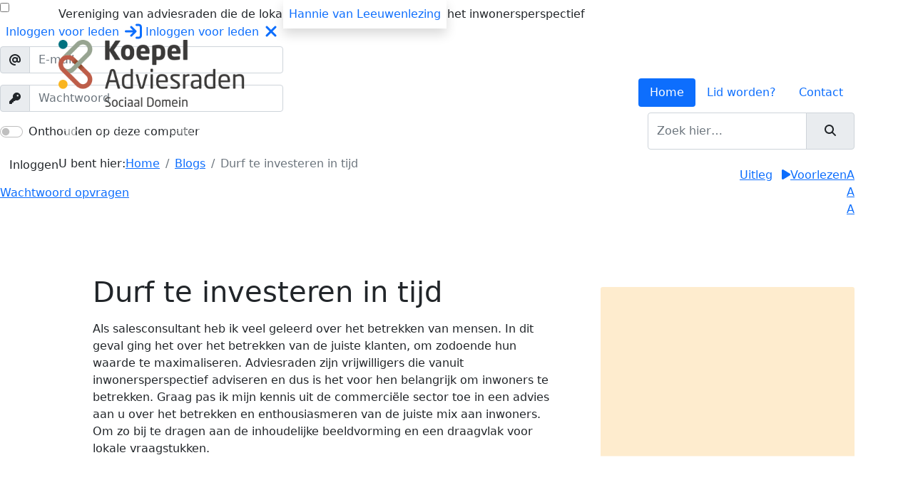

--- FILE ---
content_type: text/html; charset=UTF-8
request_url: https://www.koepeladviesraden.nl/blogs/durf-te-investeren-in-tijd
body_size: 45646
content:
<!DOCTYPE html>
<html lang="nl"><head>
<meta charset="utf-8">
<meta http-equiv="X-UA-Compatible" content="IE=edge,chrome=1">
<meta name="viewport" content="width=device-width, initial-scale=1">
<meta name="description" content="Als salesconsultant heb ik veel geleerd over het betrekken van mensen. In dit geval ging het over het betrekken van de juiste klanten, om zodoende hun waarde te maximaliseren. Adviesraden zijn vrijwilligers die vanuit inwonersperspectief adviseren en dus is het voor hen belangrijk om inwoners te betrekken. Graag pas ik mijn kennis uit de commerci&euml;le sector toe in een advies aan u over het betrekken en enthousiasmeren van de juiste mix aan inwoners. Om zo bij te dragen aan de inhoudelijke beeldvorming en een draagvlak voor lokale vraagstukken.">
<meta name="keywords" content="">
<meta name="robots" content="noodp, noydir, all">
<meta name="google-site-verification" content="OFwTxNxwM0mUiTM_os_RV3_bT9g-xjbkjt_xTd6uLXw">
<meta name="author" content="Exedo">
<meta name="format-detection" content="telephone=no">
<meta http-equiv="x-rim-auto-match" content="none">
<meta property="og:title" content="Durf te investeren in tijd">
<meta property="og:image" content="https://www.koepeladviesraden.nl/afb/600x315/logo.jpg" alt="Koepel ASD"> <!-- Facebook recommends 1200 x 630 pixels -->
<meta property="og:description" content="Als salesconsultant heb ik veel geleerd over het betrekken van mensen. In dit geval ging het over het betrekken van de juiste klanten, om zodoende hun waarde te maximaliseren. Adviesraden zijn vrijwilligers die vanuit inwonersperspectief adviseren en dus is het voor hen belangrijk om inwoners te betrekken. Graag pas ik mijn kennis uit de commerci&euml;le sector toe in een advies aan u over het betrekken en enthousiasmeren van de juiste mix aan inwoners. Om zo bij te dragen aan de inhoudelijke beeldvorming en een draagvlak voor lokale vraagstukken.">
<meta property="og:url" content="https://www.koepeladviesraden.nl/blogs/durf-te-investeren-in-tijd">
<meta property="og:type" content="website">
<meta property="fb:app_id" content="257451350932637">
<link rel="shortcut icon" href="/favicon.ico">
<link rel="apple-touch-icon" type="image/png" href="/apple-touch-icon.png">
<link rel="icon" type="image/png" href="/android-icon.png">
<title>Durf te investeren in tijd</title>
<link rel="stylesheet" href="//cdnjs.cloudflare.com/ajax/libs/bootstrap/5.1.3/css/bootstrap.min.css" integrity="sha512-GQGU0fMMi238uA+a/bdWJfpUGKUkBdgfFdgBm72SUQ6BeyWjoY/ton0tEjH+OSH9iP4Dfh+7HM0I9f5eR0L/4w==" crossorigin="anonymous" referrerpolicy="no-referrer">
<script src="//kit.fontawesome.com/c46992b826.js" crossorigin="anonymous"></script>
<link rel="stylesheet" href="//cdnjs.cloudflare.com/ajax/libs/animate.css/4.1.1/animate.min.css" integrity="sha512-c42qTSw/wPZ3/5LBzD+Bw5f7bSF2oxou6wEb+I/lqeaKV5FDIfMvvRp772y4jcJLKuGUOpbJMdg/BTl50fJYAw==" crossorigin="anonymous" referrerpolicy="no-referrer">
<link rel="preconnect" href="//fonts.googleapis.com">
<link rel="preconnect" href="//fonts.gstatic.com" crossorigin>
<link rel="stylesheet" href="//fonts.googleapis.com/css2?family=Open+Sans:ital,wght@0,300;0,400;0,600;0,700;1,400;1,600&display=swap">
<link rel="stylesheet" href="/css/styles.min.css">
<link rel="stylesheet" href="/css/bootstrap-ie11.min.css" media="all and (-ms-high-contrast: active), (-ms-high-contrast: none)">
<script nomodule crossorigin="anonymous" src="https://polyfill.io/v3/polyfill.min.js?features=default%2CNumber.parseInt%2CNumber.parseFloat%2CArray.prototype.find%2CArray.prototype.includes"></script>
<script nomodule>window.MSInputMethodContext && document.documentMode && document.write('<script src="https://cdn.jsdelivr.net/combine/npm/bootstrap@5.0.0-beta2/dist/js/bootstrap.bundle.min.js,npm/ie11-custom-properties@4,npm/element-qsa-scope@1"><\/script>');</script>
</head>
<body class="loading" id="blog">
<header>
<div id="topnav" class="bg-brown color-white">
	<div class="position-absolute w-100 navbar-expand-lg">
		<ul class="navbar-nav">
			<li class="nav-item">
				<input id="sectionMember" class="member-link" type="checkbox">
				<label class="member-link nav-link bg-orange color-white" for="sectionMember">
											<span class="nav-open">Inloggen <span class="d-none d-xl-inline">voor leden</span><i class="fa-solid fa-arrow-right-to-bracket fa-xl ms-2"></i></span>
						<span class="nav-close">Inloggen <span class="d-none d-xl-inline">voor leden</span><i class="fa-solid fa-xmark fa-xl ms-2 float-end"></i></span>
									</label>
				<section class="member-list">
										<div id="secMember">
						<form id="frmLogin" name="frmLogin" method="post" action="/php/account.php" autocomplete="on">
							<input name="sublogin" type="hidden" value="1">
							<div id="sign_up_form" class="col left-blue mb-5">
								<input name="nextpage" type="hidden" value="/leden">
								<div class="input-group mb-3">
								  <span class="input-group-text"><i class="fa-solid fa-at"></i></span>
								  <input type="text" name="user" class="form-control form-email form-required" placeholder="E-mail" aria-label="E-mail" aria-describedby="basic-addon1">
								</div>
								<div class="input-group mb-3">
								  <span class="input-group-text"><i class="fa-solid fa-key"></i></span>
								  <input type="password" name="pass" class="form-control form-required" placeholder="Wachtwoord" aria-label="Wachtwoord" aria-describedby="basic-addon1">
								</div>
								<div class="form-check form-switch mb-3">
								  <input class="form-check-input filled" type="checkbox" name="remember" id="placeholder">
								  <label class="form-check-label" for="placeholder">Onthouden op deze computer</label>
								</div>
								<button type="submit" class="btn btn-brown">Inloggen</button>
								<div class="pt-2"><a href="#" data-bs-toggle="modal" data-bs-target="#modalForgotPw">Wachtwoord opvragen</a></div>
							</div>
						</form>
					</div>
									</section>
			</li>
			<li class="nav-item"><a class="nav-link bg-white color-brown shadow" href="/hannie-van-leeuwenlezing"><span class="d-md-none">HvL lezing</span><span class="d-none d-md-inline">Hannie van Leeuwenlezing</span></a></li>
		</ul>
	</div>
	<div class="container py-2"><div class="d-none d-lg-block"><p>Vereniging van adviesraden die de lokale overheid adviseren vanuit het inwonersperspectief</p></div></div>
</div>
<div id="logonav" class="container">
	<div class="row d-flex align-items-end">
		<div class="col-10 col-lg-3 animate__animated animate__fadeInDown">
			<a href="/" class="logo"><img srcset="/logo_2x.png 2x" src="/logo.png" class="img-fluid"></a>
		</div>
		<div class="col-lg-auto ms-auto">
			<ul class="nav nav-pills navbar-end">
				<li class="nav-item"><a class="nav-link active" href="/">Home</a></li>
				<li class="nav-item"><a class="nav-link" href="/lidmaatschap">Lid worden?</a></li>
				<li class="nav-item"><a class="nav-link" href="/contact">Contact</a></li>
			</ul>
		</div>
	</div>
</div>
</header><!-- /.header -->
<div id="nav" class="container-lg">
	<nav class="navbar sticky-top navbar-expand-lg navbar-dark bg-green" role="navigation">
		<a class="d-block d-lg-none navbar-brand" href="#">Blogs</a>
		<button class="navbar-toggler c-hamburger c-hamburger--htx" type="button" data-bs-toggle="collapse" data-bs-target="#navbarSupportedContent" aria-controls="navbarSupportedContent" aria-expanded="false" aria-label="Toggle navigation"><span>Toggle menu</span></button>
		<div class="collapse navbar-collapse" id="navbarSupportedContent">
			<ul class="navbar-nav me-auto">
				<li class="nav-item me-3 d-none d-lg-block">
					<a class="nav-link" href="/"><i class="fa-solid fa-house-blank"></i></a>
				</li>
								<li class="nav-item">
										<a class="nav-link" href="/over-de-koepel">Over ons</a>
									</li>
								<li class="nav-item">
										<a class="nav-link" href="/trainingen">Trainingen</a>
									</li>
								<li class="nav-item">
										<a class="nav-link" href="/workshops">Workshops</a>
									</li>
								<li class="nav-item">
										<a class="nav-link" href="/advisering">Advisering</a>
									</li>
								<li class="nav-item">
										<a class="nav-link" href="/themasessies">Themasessies</a>
									</li>
								<li class="nav-item">
										<a class="nav-link" href="/webinars">Webinars</a>
									</li>
								<li class="nav-item">
										<a class="nav-link" href="/blogs">Blogs</a>
									</li>
							</ul>
			<form action="/zoeken" class="form-inline" role="search" method="POST">
				<div class="input-group">
					<input type="search" name="keyword" class="form-control" placeholder="Zoek hier&hellip;" aria-label="Zoeken" aria-describedby="basic-addon">
					<span class="input-group-text" id="basic-addon">
						<button class="btn" type="submit" value="zoeken"><i class="fas fa-search"></i></button>
					</span>
				</div>
			</form>
		</div>
	</nav><!-- /.nav -->
</div>
<div id="navter" class="bg-light-gray">
	</div>
<main class="bg-watermark bg-lighter-gray overflow-hidden">
		<div class="container">
		<div class="row">
			<div class="col-auto">
				<div id="breadcrumb">
					<ol class="breadcrumb">
						<lh>U bent hier:</lh>
												<li class="breadcrumb-item"><a href="/">Home</a></li>
												<li class="breadcrumb-item"><a href="/blogs">Blogs</a></li>						<li class="breadcrumb-item active" aria-current="page">Durf te investeren in tijd</li>					</ol>
				</div>
			</div>
			<div class="col-auto ms-auto d-flex justify-content-end wcag">
				<ul class="readspeaker list-inline py-3">
					<li class="list-inline-item"><a href="/voorleesfunctie">Uitleg</a></li>
					<li class="list-inline-item"><a href="//app-eu.readspeaker.com/cgi-bin/rsent?customerid=10150&amp;lang=nl_nl&amp;voice=Ilse&amp;readclass=embhl&amp;url=https%3A%2F%2Fwww.koepeladviesraden.nl%2Fblogs%2Fdurf-te-investeren-in-tijd" onclick="readpage(this.href, 'xp1'); return false;" class="play"><i class="fa-solid fa-play"></i><span>Voorlezen</span></a></li>
				</ul>
				<ul class="resizer list-inline py-3">
					<li class="font-smaller"><a href="#">A</a></li>
					<li class="font-default"><a href="#">A</a></li>
					<li class="font-larger"><a href="#">A</a></li>
				</ul>
			</div>
		</div>
				<div class="row embhl d-flex align-items-center">
			<div class="col-lg-7 col-xl-8">
				<article class="blog-header bg-white p-4 p-lg-5">
					<h1>Durf te investeren in tijd</h1>
					<p><p>Als salesconsultant heb ik veel geleerd over het betrekken van mensen. In dit geval ging het over het betrekken van de juiste klanten, om zodoende hun waarde te maximaliseren. Adviesraden zijn vrijwilligers die vanuit inwonersperspectief adviseren en dus is het voor hen belangrijk om inwoners te betrekken. Graag pas ik mijn kennis uit de commerci&euml;le sector toe in een advies aan u over het betrekken en enthousiasmeren van de juiste mix aan inwoners. Om zo bij te dragen aan de inhoudelijke beeldvorming en een draagvlak voor lokale vraagstukken.</p></p>
				</article>
			</div>
			<aside class="col rs_skip pb-0 z-index-1"><img src="/afb/600x400/placeholder/f7a00e33" class="card-img-top" alt="Durf&#x20;te&#x20;investeren&#x20;in&#x20;tijd"></aside>
		</div>
		<h6 class="color-black mt-3 mb-5">Door <strong>Frans van Rheenen</strong><span class="float-end color-gray"><i class="fa-light fa-calendar me-2"></i>donderdag 5 december 2019</span></h6>
		<div class="row embhl">
			<article class="col">
							<div id="xp1" class="rs_preserve rs_skip rs_addtools rs_splitbutton rs_exp mega_toggle"></div>
							<p>Met een juiste mix van burgers voorkomt u een eenzijdige en oppervlakkige dialoog. U komt aan de juiste mix van potenti&euml;le deelnemers door ervoor te zorgen dat zij uit zichzelf willen komen. Dat begint met het maken van een profiel voor uw gewenste deelnemer(s). Verplaats uzelf in gedachten naar het event waarop u de gewenste burgers wilt laten participeren. Wie lopen er rond, welke meningen, kennis en ervaringen worden ingebracht? Maak profielen op grond van die verschillende inbreng en kenmerken en denk logisch na waar u de mensen met deze profielen kunt vinden, online en offline.</p>
<p>Als u weet waar u uw gewenste doelgroep kunt vinden, ga er dan op uit om met ze in gesprek te gaan. Vind de burgers uit een wijk waar een ingrijpende herontwikkeling gaat plaatsvinden bijvoorbeeld op zaterdag in het lokale winkelcentrum. Spreek ze aan vanuit de rol die ze hebben als bewuste of bezorgde bewoner van die wijk.</p>
<p>Zoek ook die burgers waarvan u de meeste weerstand verwacht en laat hen zo snel mogelijk participeren. Hoe eerder u alle meningen serieus neemt, des te groter is de kans dat de burgers constructief zullen bijdragen en des te meer tijd u heeft om de verschillende verwachtingen te managen in een open en transparante dialoog.</p>
<p>Burgers snappen dat besluiten genomen moeten worden. Ze wensen hierbij dat ze op tijd worden betrokken en ze willen dat hun mening serieus wordt gehoord. Het idee dat alles al besloten is, moet ontkracht worden door duidelijke communicatie en betrokkenheid.</p>
<p>Wenst u een breder draagvlak in aantallen, vraag dan aan de al aangemelde eventdeelnemers of zij een introducee mee kunnen nemen. Ziet u een twijfelaar die u graag ziet participeren, ga dan op zoek naar hun achterliggende behoefte over het participatie-onderwerp. Stel ze een eenvoudige persoonlijke vraag waarom het onderwerp hun raakt. Daarmee verbinden ze zich met het onderwerp en ontstaat er ruimte voor u om door te vragen. Ga op zoek naar een achterliggende behoefte en het (persoonlijke) belang van het onderwerp om vervolgens ook te vragen naar hun verwachtingen hoe de gemeente en de burgers daar samen oplossingen voor kunnen bedenken en realiseren. Als u weet wat de ander verwacht, bent u in staat om die verwachtingen te managen en merkt u dat men meer en meer ge&iuml;nteresseerd raakt om deel te nemen.</p>
<p>De juiste mix van deelnemers aan tafel krijgen, kost tijd. Durf te investeren in die tijd.</p>
<p><strong>Over de auteur:&nbsp;</strong>Frans van Rheenen is founding partner bij Facilitating Company en adviseur met veel kennis en ervaring op het gebied van burgerparticipatie en burgerbetrokkenheid.<br><a href="mailto:F&#114;&#97;&#110;&#115;&#46;&#118;&#97;&#110;&#114;&#104;&#101;&#101;&#110;&#101;&#110;&#64;&#102;&#97;&#99;&#105;&#108;&#105;&#116;&#97;&#116;&#105;&#110;&#103;&#99;&#111;&#109;&#112;&#97;&#110;&#121;&#46;&#110;&#108;">F&#114;&#97;&#110;&#115;&#46;&#118;&#97;&#110;&#114;&#104;&#101;&#101;&#110;&#101;&#110;&#64;&#102;&#97;&#99;&#105;&#108;&#105;&#116;&#97;&#116;&#105;&#110;&#103;&#99;&#111;&#109;&#112;&#97;&#110;&#121;&#46;&#110;&#108;</a></p>
<p>Eerder scheef Frans de blog:&nbsp;<a href="https://www.koepeladviesradensociaaldomein.nl/blog/begrijpen-voor-begrepen-willen-worden">'Begrijpen, voor begrepen willen worden'&nbsp;</a></p>
			</article>
						<aside class="col-lg-4 ps-xl-5">
				<div class="blog-aside bg-light-gray">
					<h5 class="color-dark-gray fw-bold mt-0">Relevante blogs</h5>
					<ul id="relBlogs" class="list-unstyled m-0">
											<li data-themes="Mentale gezondheid" data-order="3" class="d-none"><a href="/blogs/zin-in-de-bibliotheek" class="d-block truncate color-brown"><i class="fa-duotone fa-arrow-up-right-from-square mx-3"></i>Zin in de bibliotheek</a></li>
											<li data-themes="Cliëntondersteuning" data-order="3" class="d-none"><a href="/blogs/onafhankelijke-clientondersteuning-schijn-of-werkelijkheid" class="d-block truncate color-brown"><i class="fa-duotone fa-arrow-up-right-from-square mx-3"></i>Onafhankelijke cliëntondersteuning: schijn of werkelijkheid?</a></li>
											<li data-themes="Cliëntondersteuning" data-order="2" class="d-none"><a href="/blogs/onafhankelijke-clientondersteuning-een-onwrikbaar-maar-onzichtbaar-recht" class="d-block truncate color-brown"><i class="fa-duotone fa-arrow-up-right-from-square mx-3"></i>Onafhankelijke cliëntondersteuning: een onwrikbaar, maar onzichtbaar recht</a></li>
											<li data-themes="" data-order="8" class="d-none"><a href="/blogs/drempels-bij-gemeenten-voor-het-pgb" class="d-block truncate color-brown"><i class="fa-duotone fa-arrow-up-right-from-square mx-3"></i>Drempels bij gemeenten voor het pgb</a></li>
											<li data-themes="Mentale gezondheid|Wijken en buurten" data-order="9" class="d-none"><a href="/blogs/waar-in-de-buurt-kun-je-voor-ondersteuning-terecht-als-je-psychisch-kwetsbaar-bent" class="d-block truncate color-brown"><i class="fa-duotone fa-arrow-up-right-from-square mx-3"></i>Waar in de buurt kun je voor ondersteuning terecht als je psychisch kwetsbaar bent?</a></li>
											<li data-themes="Asielzoekers|Kinderrechten|Maatschappelijke opvang" data-order="2" class="d-none"><a href="/blogs/van-wachtkamer-naar-tijdelijke-thuisplek-wat-kinderen-echt-nodig-hebben-in-opvang" class="d-block truncate color-brown"><i class="fa-duotone fa-arrow-up-right-from-square mx-3"></i>Van wachtkamer naar tijdelijke thuisplek: wat kinderen écht nodig hebben in opvang</a></li>
											<li data-themes="Leefbaarheid|Stigmatisering|Veiligheid" data-order="6" class="d-none"><a href="/blogs/als-de-rook-is-opgetrokken" class="d-block truncate color-brown"><i class="fa-duotone fa-arrow-up-right-from-square mx-3"></i>Als de rook is opgetrokken</a></li>
											<li data-themes="Jongeren|Mentale gezondheid" data-order="8" class="d-none"><a href="/blogs/samen-werken-aan-welbevinden-wat-gemeenten-kunnen-doen-voor-kinderen-en-jongeren" class="d-block truncate color-brown"><i class="fa-duotone fa-arrow-up-right-from-square mx-3"></i>Samen werken aan welbevinden: wat gemeenten kunnen doen voor kinderen en jongeren </a></li>
											<li data-themes="Digitale samenleving|Kansenongelijkheid|Laaggeletterdheid" data-order="9" class="d-none"><a href="/blogs/successen-en-worstelingen-van-openbare-bibliotheken" class="d-block truncate color-brown"><i class="fa-duotone fa-arrow-up-right-from-square mx-3"></i>Successen en worstelingen van openbare bibliotheken</a></li>
											<li data-themes="Advies- en cliëntenraden" data-order="5" class="d-none"><a href="/blogs/gemeente-en-adviesraad-voorkom-een-mismatch-in-verwachtingen" class="d-block truncate color-brown"><i class="fa-duotone fa-arrow-up-right-from-square mx-3"></i>Gemeente en adviesraad: voorkom een mismatch in verwachtingen</a></li>
											<li data-themes="Advies- en cliëntenraden" data-order="6" class="d-none"><a href="/blogs/de-verordening-als-basis-voor-een-constructieve-samenwerking" class="d-block truncate color-brown"><i class="fa-duotone fa-arrow-up-right-from-square mx-3"></i>De verordening als basis voor een constructieve samenwerking</a></li>
											<li data-themes="Advies- en cliëntenraden" data-order="8" class="d-none"><a href="/blogs/de-representativiteit-en-informatiepositie-van-de-adviesraad" class="d-block truncate color-brown"><i class="fa-duotone fa-arrow-up-right-from-square mx-3"></i>De representativiteit en informatiepositie van de adviesraad </a></li>
											<li data-themes="Advies- en cliëntenraden" data-order="7" class="d-none"><a href="/blogs/de-basis-voor-een-constructieve-en-structurele-samenwerking-met-de-adviesraad" class="d-block truncate color-brown"><i class="fa-duotone fa-arrow-up-right-from-square mx-3"></i>De basis voor een constructieve en structurele samenwerking met de adviesraad</a></li>
											<li data-themes="Dak en thuisloosheid" data-order="1" class="d-none"><a href="/blogs/hoe-adviesraden-het-verschil-kunnen-maken-in-de-aanpak-van-dakloosheid" class="d-block truncate color-brown"><i class="fa-duotone fa-arrow-up-right-from-square mx-3"></i>Hoe adviesraden het verschil kunnen maken in de aanpak van dakloosheid</a></li>
											<li data-themes="Armoede|Bestaanszekerheid|Schulden" data-order="5" class="d-none"><a href="/blogs/kwetsbare-inwoners-beter-bereiken" class="d-block truncate color-brown"><i class="fa-duotone fa-arrow-up-right-from-square mx-3"></i>Kwetsbare inwoners beter bereiken</a></li>
											<li data-themes="Schulden" data-order="5" class="d-none"><a href="/blogs/informele-schulden-niet-in-zicht-wel-slopend" class="d-block truncate color-brown"><i class="fa-duotone fa-arrow-up-right-from-square mx-3"></i>Informele schulden: niet in zicht, wel slopend</a></li>
											<li data-themes="Advies- en cliëntenraden|sociale basis" data-order="4" class="d-none"><a href="/blogs/gelijk-hebben-of-goed-samenwerken" class="d-block truncate color-brown"><i class="fa-duotone fa-arrow-up-right-from-square mx-3"></i>Gelijk hebben of goed samenwerken?</a></li>
											<li data-themes="Basisvaardigheden|Digitale samenleving" data-order="4" class="d-none"><a href="/blogs/samen-zelfredzamer-investeren-in-basisvaardigheden-loont" class="d-block truncate color-brown"><i class="fa-duotone fa-arrow-up-right-from-square mx-3"></i>Samen zelfredzamer: investeren in basisvaardigheden loont!</a></li>
											<li data-themes="Schulden|Vrijwilligerswerk" data-order="9" class="d-none"><a href="/blogs/overbrug-de-kloof-samen-naar-een-leven-zonder-geldstress" class="d-block truncate color-brown"><i class="fa-duotone fa-arrow-up-right-from-square mx-3"></i>Overbrug de kloof: samen naar een leven zonder geldstress</a></li>
											<li data-themes="Vrijwilligerswerk" data-order="10" class="d-none"><a href="/blogs/structurele-steun-maakt-het-verschil-samen-bouwen-aan-krachtige-gemeenschappen" class="d-block truncate color-brown"><i class="fa-duotone fa-arrow-up-right-from-square mx-3"></i>Structurele steun maakt het verschil – samen bouwen aan krachtige gemeenschappen</a></li>
											<li data-themes="Ervaringsdeskundigheid|Stigmatisering" data-order="4" class="d-none"><a href="/blogs/gebruik-mensbeelden-en-ervaringsdeskundigheid-om-beter-met-je-bewoners-te-communiceren" class="d-block truncate color-brown"><i class="fa-duotone fa-arrow-up-right-from-square mx-3"></i>Gebruik mensbeelden en ervaringsdeskundigheid om beter met je bewoners te communiceren</a></li>
											<li data-themes="Advies- en cliëntenraden|Polarisatie" data-order="6" class="d-none"><a href="/blogs/de-adviesraad-in-tijden-van-publiek-wantrouwen" class="d-block truncate color-brown"><i class="fa-duotone fa-arrow-up-right-from-square mx-3"></i>De adviesraad in tijden van publiek wantrouwen</a></li>
											<li data-themes="Huiselijk en seksueel geweld" data-order="5" class="d-none"><a href="/blogs/plegerperspectief-van-leren-naar-ambassadeurschap-en-terug" class="d-block truncate color-brown"><i class="fa-duotone fa-arrow-up-right-from-square mx-3"></i>Plegerperspectief: van leren naar ambassadeurschap en terug</a></li>
											<li data-themes="Participatiewet|Werk" data-order="7" class="d-none"><a href="/blogs/ontwikkelingsgericht-waardevol-werken" class="d-block truncate color-brown"><i class="fa-duotone fa-arrow-up-right-from-square mx-3"></i>Ontwikkelingsgericht waardevol werken</a></li>
											<li data-themes="Participatieve democratie|Participatiewet|Wijken en buurten" data-order="3" class="d-none"><a href="/blogs/treed-buiten-de-bubbel-en-creeer-verbinding-in-participatietrajecten" class="d-block truncate color-brown"><i class="fa-duotone fa-arrow-up-right-from-square mx-3"></i>Treed buiten de bubbel en creëer verbinding in participatietrajecten</a></li>
											<li data-themes="Wmo" data-order="1" class="d-none"><a href="/blogs/achter-het-scherm-vandaan-de-menselijke-maat-in-gemeentebeleid" class="d-block truncate color-brown"><i class="fa-duotone fa-arrow-up-right-from-square mx-3"></i>Achter het scherm vandaan: de menselijke maat in gemeentebeleid  </a></li>
											<li data-themes="Mentale gezondheid" data-order="4" class="d-none"><a href="/blogs/social-media-maken-ziek-tijd-dat-we-betere-maken" class="d-block truncate color-brown"><i class="fa-duotone fa-arrow-up-right-from-square mx-3"></i>Social media maken ziek. Tijd dat we betere maken</a></li>
											<li data-themes="Mentale gezondheid|Zorg & welzijn" data-order="4" class="d-none"><a href="/blogs/zingeving-hoe-je-betekenis-geeft-aan-het-leven" class="d-block truncate color-brown"><i class="fa-duotone fa-arrow-up-right-from-square mx-3"></i>Zingeving: hoe je betekenis geeft aan het leven</a></li>
											<li data-themes="Digitale samenleving|Mentale gezondheid" data-order="4" class="d-none"><a href="/blogs/meedoen-wordt-te-ingewikkeld-voor-mensen-een-licht-verstandelijke-beperking" class="d-block truncate color-brown"><i class="fa-duotone fa-arrow-up-right-from-square mx-3"></i>Meedoen wordt te ingewikkeld voor mensen een licht verstandelijke beperking</a></li>
											<li data-themes="Bewegen|Mentale gezondheid|Zelfredzaamheid" data-order="8" class="d-none"><a href="/blogs/sport-en-bewegen-helpt-vooruit-ook-in-het-sociaal-domein" class="d-block truncate color-brown"><i class="fa-duotone fa-arrow-up-right-from-square mx-3"></i>Sport en bewegen helpt vooruit, ook in het sociaal domein</a></li>
											<li data-themes="Wonen" data-order="6" class="d-none"><a href="/blogs/hoe-lossen-we-de-wooncrisis-op-een-omdenkpleidooi" class="d-block truncate color-brown"><i class="fa-duotone fa-arrow-up-right-from-square mx-3"></i>Hoe lossen we de wooncrisis op? Een omdenkpleidooi.</a></li>
											<li data-themes="Discriminatie|Diversiteit|Sociale veiligheid" data-order="5" class="d-none"><a href="/blogs/regenboogbeleid-in-samenspraak-met-lhbtiqa-inwoners" class="d-block truncate color-brown"><i class="fa-duotone fa-arrow-up-right-from-square mx-3"></i>Regenboogbeleid in samenspraak met lhbtiqa+ inwoners </a></li>
											<li data-themes="Polarisatie" data-order="8" class="d-none"><a href="/blogs/polarisatie-in-groningen-en-drenthe-hoe-verdeeld-zijn-we" class="d-block truncate color-brown"><i class="fa-duotone fa-arrow-up-right-from-square mx-3"></i>Polarisatie in Groningen en Drenthe: Hoe verdeeld zijn we?</a></li>
											<li data-themes="Jeugd|Ouderen|Wonen" data-order="5" class="d-none"><a href="/blogs/ouderen-als-sociale-hulpbron" class="d-block truncate color-brown"><i class="fa-duotone fa-arrow-up-right-from-square mx-3"></i>Ouderen als sociale hulpbron</a></li>
											<li data-themes="Participatiewet" data-order="5" class="d-none"><a href="/blogs/het-belang-van-vertrouwen-en-brede-participatie-in-de-participatiewet" class="d-block truncate color-brown"><i class="fa-duotone fa-arrow-up-right-from-square mx-3"></i>Het belang van vertrouwen en brede participatie in de Participatiewet</a></li>
											<li data-themes="Discriminatie|Stigmatisering" data-order="5" class="d-none"><a href="/blogs/stereotypen-en-institutioneel-racisme-staan-erkenning-van-roma-en-sinti-in-de-weg" class="d-block truncate color-brown"><i class="fa-duotone fa-arrow-up-right-from-square mx-3"></i>Stereotypen en institutioneel racisme staan erkenning van Roma en Sinti in de weg</a></li>
											<li data-themes="Dak en thuisloosheid" data-order="7" class="d-none"><a href="/blogs/woonoplossingen-voor-economische-daklozen" class="d-block truncate color-brown"><i class="fa-duotone fa-arrow-up-right-from-square mx-3"></i>Woonoplossingen voor economische daklozen</a></li>
											<li data-themes="Pedagogische basis|Sociale cohesie" data-order="4" class="d-none"><a href="/blogs/investeren-in-de-pedagogische-basis" class="d-block truncate color-brown"><i class="fa-duotone fa-arrow-up-right-from-square mx-3"></i>Investeren in de pedagogische basis</a></li>
											<li data-themes="Bestaanszekerheid|Eenzaamheid|Sociale cohesie" data-order="3" class="d-none"><a href="/blogs/de-stedelijke-factor-in-het-sociale-domein" class="d-block truncate color-brown"><i class="fa-duotone fa-arrow-up-right-from-square mx-3"></i>De stedelijke factor in het Sociale Domein</a></li>
											<li data-themes="Inkomensondersteuning|Participatiewet" data-order="9" class="d-none"><a href="/blogs/een-bedrijf-starten-vanuit-een-uitkering-kan-wel" class="d-block truncate color-brown"><i class="fa-duotone fa-arrow-up-right-from-square mx-3"></i>Een bedrijf starten vanuit een uitkering Kan Wel!</a></li>
											<li data-themes="Diversiteit|Eenzaamheid|Inwonersinitiatieven|Ouderen" data-order="8" class="d-none"><a href="/blogs/nieuwe-oplossingen-voor-het-sociaal-domein" class="d-block truncate color-brown"><i class="fa-duotone fa-arrow-up-right-from-square mx-3"></i>Nieuwe oplossingen voor het sociaal domein</a></li>
											<li data-themes="Toegankelijkheid" data-order="7" class="d-none"><a href="/blogs/ervaar-de-meerwaarde-van-prikkelende-ontmoetingen" class="d-block truncate color-brown"><i class="fa-duotone fa-arrow-up-right-from-square mx-3"></i>Ervaar de meerwaarde van prikkelende ontmoetingen</a></li>
											<li data-themes="Pedagogische basis" data-order="4" class="d-none"><a href="/blogs/samenlevingsopbouw-zo-veel-meer-dan-bewoners-met-elkaar-verbinden" class="d-block truncate color-brown"><i class="fa-duotone fa-arrow-up-right-from-square mx-3"></i>Samenlevingsopbouw: zo veel meer dan bewoners met elkaar verbinden</a></li>
											<li data-themes="Adviseren|Participatiewet" data-order="6" class="d-none"><a href="/blogs/voorkomen-van-bezwaarschriften-bij-de-sociale-dienst" class="d-block truncate color-brown"><i class="fa-duotone fa-arrow-up-right-from-square mx-3"></i>Voorkomen van bezwaarschriften bij de sociale dienst</a></li>
											<li data-themes="Eenzaamheid|Wijken en buurten" data-order="2" class="d-none"><a href="/blogs/krachtpunten-in-de-wijk" class="d-block truncate color-brown"><i class="fa-duotone fa-arrow-up-right-from-square mx-3"></i>Krachtpunten in de wijk</a></li>
											<li data-themes="Mentale gezondheid|Stigmatisering" data-order="2" class="d-none"><a href="/blogs/limburg-openhartig-draagt-bij-aan-openheid-over-mentale-gezondheid" class="d-block truncate color-brown"><i class="fa-duotone fa-arrow-up-right-from-square mx-3"></i>Limburg Openhartig draagt bij aan openheid over mentale gezondheid</a></li>
											<li data-themes="Wijken en buurten|Zorg & welzijn" data-order="3" class="d-none"><a href="/blogs/samen-zorgen-voor-een-zorgzame-buurt" class="d-block truncate color-brown"><i class="fa-duotone fa-arrow-up-right-from-square mx-3"></i>Samen zorgen voor een zorgzame buurt</a></li>
											<li data-themes="Migranten|Ouderen|Zorg & welzijn" data-order="10" class="d-none"><a href="/blogs/langdurige-zorg-voor-oudere-migranten-in-nederland-trends-en-uitdagingen" class="d-block truncate color-brown"><i class="fa-duotone fa-arrow-up-right-from-square mx-3"></i>Langdurige zorg voor oudere migranten in Nederland: trends en uitdagingen</a></li>
											<li data-themes="Ouderen|Wmo" data-order="9" class="d-none"><a href="/blogs/werk-aan-vertrouwensrelatie-bij-inzet-van-wmo" class="d-block truncate color-brown"><i class="fa-duotone fa-arrow-up-right-from-square mx-3"></i>'Werk aan vertrouwensrelatie bij inzet van Wmo' </a></li>
											<li data-themes="Participatiewet|Werk" data-order="3" class="d-none"><a href="/blogs/nuggers-met-een-arbeidsbeperking-mensen-waarom-niemand-zich-lijkt-te-bekommeren" class="d-block truncate color-brown"><i class="fa-duotone fa-arrow-up-right-from-square mx-3"></i>Nuggers met een arbeidsbeperking: mensen waarom niemand zich lijkt te bekommeren</a></li>
											<li data-themes="Dementie" data-order="9" class="d-none"><a href="/blogs/alledaags-leven-met-dementie-zoveel-kan-wel" class="d-block truncate color-brown"><i class="fa-duotone fa-arrow-up-right-from-square mx-3"></i>Alledaags leven met dementie. Zoveel kan wél!</a></li>
											<li data-themes="Kansenongelijkheid|Passend onderwijs" data-order="9" class="d-none"><a href="/blogs/ont-moeten-en-ont-wikkelen-in-pedagogische-vrijplaatsen-voor-jeugd" class="d-block truncate color-brown"><i class="fa-duotone fa-arrow-up-right-from-square mx-3"></i>ONT-moeten en ONT-wikkelen in Pedagogische Vrijplaatsen voor jeugd</a></li>
											<li data-themes="Armoede|Integraal werken|Jeugdhulp" data-order="5" class="d-none"><a href="/blogs/stel-kind-centraal-in-armoedeaanpak" class="d-block truncate color-brown"><i class="fa-duotone fa-arrow-up-right-from-square mx-3"></i>Stel kind centraal in armoedeaanpak</a></li>
											<li data-themes="Integraal werken" data-order="7" class="d-none"><a href="/blogs/laagdrempelige-hulp-bij-complexe-scheidingen" class="d-block truncate color-brown"><i class="fa-duotone fa-arrow-up-right-from-square mx-3"></i>Laagdrempelige hulp bij complexe scheidingen</a></li>
											<li data-themes="Domeinoverstijgend werken" data-order="6" class="d-none"><a href="/blogs/samen-werken-vereist-elkaars-zorgen-serieus-nemen" class="d-block truncate color-brown"><i class="fa-duotone fa-arrow-up-right-from-square mx-3"></i>Samen werken vereist elkaars zorgen serieus nemen</a></li>
											<li data-themes="Inburgering" data-order="9" class="d-none"><a href="/blogs/inburgeren-en-werken-een-uitdagende-combinatie" class="d-block truncate color-brown"><i class="fa-duotone fa-arrow-up-right-from-square mx-3"></i>Inburgeren én werken: een uitdagende combinatie</a></li>
											<li data-themes="Wijken en buurten|Zorg & welzijn" data-order="7" class="d-none"><a href="/blogs/de-comeback-van-het-opbouwwerk" class="d-block truncate color-brown"><i class="fa-duotone fa-arrow-up-right-from-square mx-3"></i>De comeback van het opbouwwerk</a></li>
											<li data-themes="Digitale samenleving|Toegang" data-order="2" class="d-none"><a href="/blogs/26-miljoen-mensen-kunnen-niet-zelfstandig-hun-bankzaken-regelen" class="d-block truncate color-brown"><i class="fa-duotone fa-arrow-up-right-from-square mx-3"></i>2,6 miljoen mensen kunnen niet zelfstandig hun bankzaken regelen</a></li>
											<li data-themes="Digitale samenleving|Toegang" data-order="3" class="d-none"><a href="/blogs/digitaal-meedoen-is-geen-luxe-maar-een-basisbehoefte" class="d-block truncate color-brown"><i class="fa-duotone fa-arrow-up-right-from-square mx-3"></i>Digitaal meedoen is geen luxe maar een basisbehoefte</a></li>
											<li data-themes="Pedagogische basis" data-order="7" class="d-none"><a href="/blogs/de-eerste-1000-dagen-en-het-belang-van-een-sterke-pedagogische-basis" class="d-block truncate color-brown"><i class="fa-duotone fa-arrow-up-right-from-square mx-3"></i> De eerste 1000 dagen en het belang van een sterke pedagogische basis</a></li>
											<li data-themes="Armoede|Wmo" data-order="6" class="d-none"><a href="/blogs/decentralisatie-van-2015-verworden-tot-postcodeloterij" class="d-block truncate color-brown"><i class="fa-duotone fa-arrow-up-right-from-square mx-3"></i>Decentralisatie van 2015 verworden tot Postcodeloterij</a></li>
											<li data-themes="Jeugdhulp|Jeugdwet" data-order="4" class="d-none"><a href="/blogs/probleemkinderen-bestaan-niet" class="d-block truncate color-brown"><i class="fa-duotone fa-arrow-up-right-from-square mx-3"></i>Probleemkinderen bestaan niet </a></li>
											<li data-themes="Mentale gezondheid|Positieve gezondheid" data-order="5" class="d-none"><a href="/blogs/aandacht-voor-zingeving-daar-zouden-meer-gemeenten-aan-moeten-doen" class="d-block truncate color-brown"><i class="fa-duotone fa-arrow-up-right-from-square mx-3"></i>Aandacht voor zingeving, daar zouden meer gemeenten aan moeten doen</a></li>
											<li data-themes="Mentale gezondheid|Niet aangeboren hersenletsel (NAH)|Verslaving" data-order="1" class="d-none"><a href="/blogs/niks-menselijks-is-ons-vreemd-en-toch" class="d-block truncate color-brown"><i class="fa-duotone fa-arrow-up-right-from-square mx-3"></i>‘Niks menselijks is ons vreemd’ en toch…</a></li>
											<li data-themes="Kansenongelijkheid|Zorg & welzijn" data-order="6" class="d-none"><a href="/blogs/gelijke-kansen-op-gezondheid-durf-het-verschil-te-maken" class="d-block truncate color-brown"><i class="fa-duotone fa-arrow-up-right-from-square mx-3"></i>Gelijke kansen op gezondheid: durf het verschil te maken</a></li>
											<li data-themes="Domeinoverstijgend werken" data-order="10" class="d-none"><a href="/blogs/domeinoverstijgend-samenwerken" class="d-block truncate color-brown"><i class="fa-duotone fa-arrow-up-right-from-square mx-3"></i>Domeinoverstijgend samenwerken</a></li>
											<li data-themes="Huiselijk en seksueel geweld" data-order="5" class="d-none"><a href="/blogs/belang-economische-zelfstandigheid-bij-escape-huiselijk-geweld-vaak-onderbelicht" class="d-block truncate color-brown"><i class="fa-duotone fa-arrow-up-right-from-square mx-3"></i>Belang economische zelfstandigheid  bij escape huiselijk geweld vaak onderbelicht</a></li>
											<li data-themes="Domeinoverstijgend werken" data-order="8" class="d-none"><a href="/blogs/samen-is-moeilijker-dan-het-lijkt" class="d-block truncate color-brown"><i class="fa-duotone fa-arrow-up-right-from-square mx-3"></i>Samen is moeilijker dan het lijkt</a></li>
											<li data-themes="Discriminatie" data-order="2" class="d-none"><a href="/blogs/aanpak-discriminatie-focus-niet-op-meldcijfers-maar-op-preventie" class="d-block truncate color-brown"><i class="fa-duotone fa-arrow-up-right-from-square mx-3"></i>Aanpak discriminatie: focus niet op meldcijfers maar op preventie</a></li>
											<li data-themes="Bewegen|Jeugdhulp" data-order="6" class="d-none"><a href="/blogs/kinderen-meer-naar-buitenhoe-dan" class="d-block truncate color-brown"><i class="fa-duotone fa-arrow-up-right-from-square mx-3"></i>Kinderen meer naar buiten...hoe dan?!</a></li>
											<li data-themes="Dementie|Migranten" data-order="10" class="d-none"><a href="/blogs/hoe-maak-je-dementiezorg-in-jouw-gemeente-echt-inclusief" class="d-block truncate color-brown"><i class="fa-duotone fa-arrow-up-right-from-square mx-3"></i>Hoe maak je dementiezorg in jouw gemeente écht inclusief?</a></li>
											<li data-themes="Pedagogische basis|Vrijwilligerswerk" data-order="8" class="d-none"><a href="/blogs/it-takes-a-village-to-raise-a-child" class="d-block truncate color-brown"><i class="fa-duotone fa-arrow-up-right-from-square mx-3"></i>It takes a village to raise a child</a></li>
											<li data-themes="Eenzaamheid|Migranten|Ouderen" data-order="5" class="d-none"><a href="/blogs/co-creatie-helpend-bij-aanpak-eenzaamheid-onder-oudere-migranten" class="d-block truncate color-brown"><i class="fa-duotone fa-arrow-up-right-from-square mx-3"></i>Co-creatie helpend bij aanpak eenzaamheid onder oudere migranten</a></li>
											<li data-themes="Bewegen|Jeugdhulp|Verslaving" data-order="9" class="d-none"><a href="/blogs/is-urk-net-als-ijsland" class="d-block truncate color-brown"><i class="fa-duotone fa-arrow-up-right-from-square mx-3"></i>Is Urk net als IJsland?</a></li>
											<li data-themes="Jeugdhulp|Mentale gezondheid|Verslaving" data-order="1" class="d-none"><a href="/blogs/gezond-en-gelukkig-opgroeien-begint-bij-de-omgeving" class="d-block truncate color-brown"><i class="fa-duotone fa-arrow-up-right-from-square mx-3"></i>Gezond en gelukkig opgroeien begint bij de omgeving</a></li>
											<li data-themes="Domeinoverstijgend werken|Integraal werken" data-order="4" class="d-none"><a href="/blogs/het-hele-systeem-in-een-kamer" class="d-block truncate color-brown"><i class="fa-duotone fa-arrow-up-right-from-square mx-3"></i>Het hele systeem in één kamer</a></li>
											<li data-themes="Wmo" data-order="2" class="d-none"><a href="/blogs/een-kwestie-van-het-hart" class="d-block truncate color-brown"><i class="fa-duotone fa-arrow-up-right-from-square mx-3"></i>Een kwestie van het hart</a></li>
											<li data-themes="Armoede|Domeinoverstijgend werken|Toegankelijkheid" data-order="10" class="d-none"><a href="/blogs/toegankelijkere-mondzorg-via-een-opleidingskliniek-in-een-lage-ses-wijk" class="d-block truncate color-brown"><i class="fa-duotone fa-arrow-up-right-from-square mx-3"></i>Toegankelijkere mondzorg via een opleidingskliniek in een lage SES wijk </a></li>
											<li data-themes="Inburgering" data-order="5" class="d-none"><a href="/blogs/vroeg-starten-met-inburgering-vraagt-om-extra-inspanningen" class="d-block truncate color-brown"><i class="fa-duotone fa-arrow-up-right-from-square mx-3"></i>Vroeg starten met inburgering vraagt om extra inspanningen </a></li>
											<li data-themes="Inburgering" data-order="2" class="d-none"><a href="/blogs/behoefte-aan-kaders-bij-duale-inburgeringstrajecten" class="d-block truncate color-brown"><i class="fa-duotone fa-arrow-up-right-from-square mx-3"></i>Behoefte aan kaders bij duale inburgeringstrajecten</a></li>
											<li data-themes="Mantelzorg|Mentale gezondheid|Stigmatisering" data-order="8" class="d-none"><a href="/blogs/onzichtbare-mantelzorgers-verdienen-ook-steun" class="d-block truncate color-brown"><i class="fa-duotone fa-arrow-up-right-from-square mx-3"></i>Onzichtbare mantelzorgers verdienen ook steun</a></li>
											<li data-themes="Sociale veiligheid" data-order="8" class="d-none"><a href="/blogs/sociale-veiligheid-een-kwestie-van-samen-spekkoek-maken" class="d-block truncate color-brown"><i class="fa-duotone fa-arrow-up-right-from-square mx-3"></i>Sociale veiligheid: een kwestie van samen spekkoek maken</a></li>
											<li data-themes="Eigen regie" data-order="4" class="d-none"><a href="/blogs/intergenerationeel-wonen-een-verrijking-voor-jong-en-oud" class="d-block truncate color-brown"><i class="fa-duotone fa-arrow-up-right-from-square mx-3"></i>Intergenerationeel wonen, een verrijking voor jong en oud</a></li>
											<li data-themes="Integraal werken|Zorg & welzijn" data-order="1" class="d-none"><a href="/blogs/ontschotten-in-de-zorg-en-het-sociaal-domein" class="d-block truncate color-brown"><i class="fa-duotone fa-arrow-up-right-from-square mx-3"></i>Ontschotten in de zorg en het sociaal domein</a></li>
											<li data-themes="Discriminatie|Stigmatisering" data-order="8" class="d-none"><a href="/blogs/onderpresteren-door-geloof-in-stigmas" class="d-block truncate color-brown"><i class="fa-duotone fa-arrow-up-right-from-square mx-3"></i>Onderpresteren door geloof in stigma’s </a></li>
											<li data-themes="Dak en thuisloosheid" data-order="6" class="d-none"><a href="/blogs/de-hospita-als-vangnet-bij-acute-woningnood" class="d-block truncate color-brown"><i class="fa-duotone fa-arrow-up-right-from-square mx-3"></i>De hospita als vangnet bij acute woningnood </a></li>
											<li data-themes="Ouderen" data-order="1" class="d-none"><a href="/blogs/een-rondje-door-je-eigen-woontoekomst" class="d-block truncate color-brown"><i class="fa-duotone fa-arrow-up-right-from-square mx-3"></i>Een rondje door je eigen (woon)toekomst</a></li>
											<li data-themes="Discriminatie|Stigmatisering" data-order="10" class="d-none"><a href="/blogs/voorkom-achterstelling-verruim-je-blik" class="d-block truncate color-brown"><i class="fa-duotone fa-arrow-up-right-from-square mx-3"></i>Voorkom achterstelling, verruim je blik </a></li>
											<li data-themes="Jeugdhulp|Vrijwilligerswerk" data-order="1" class="d-none"><a href="/blogs/samen-oplopen-een-effectieve-interventie" class="d-block truncate color-brown"><i class="fa-duotone fa-arrow-up-right-from-square mx-3"></i>Samen Oplopen: een effectieve interventie </a></li>
											<li data-themes="Huiselijk en seksueel geweld|Jeugdhulp" data-order="3" class="d-none"><a href="/blogs/de-olifant-en-de-professional" class="d-block truncate color-brown"><i class="fa-duotone fa-arrow-up-right-from-square mx-3"></i>De olifant en de professional</a></li>
											<li data-themes="Stigmatisering|Toegankelijkheid" data-order="9" class="d-none"><a href="/blogs/waar-sociale-toegankelijkheid-begint" class="d-block truncate color-brown"><i class="fa-duotone fa-arrow-up-right-from-square mx-3"></i>Waar sociale toegankelijkheid begint </a></li>
											<li data-themes="" data-order="9" class="d-none"><a href="/blogs/integrale-aanpak-themas-mantelzorg" class="d-block truncate color-brown"><i class="fa-duotone fa-arrow-up-right-from-square mx-3"></i>Integrale aanpak thema's mantelzorg </a></li>
											<li data-themes="Mantelzorg|Vrijwilligerswerk" data-order="2" class="d-none"><a href="/blogs/de-sociale-basis-is-niet-onuitputtelijk-de-mantelzorger-evenmin" class="d-block truncate color-brown"><i class="fa-duotone fa-arrow-up-right-from-square mx-3"></i>De sociale basis is niet onuitputtelijk, de mantelzorger evenmin </a></li>
											<li data-themes="Bestaanszekerheid|Ervaringsdeskundigheid" data-order="9" class="d-none"><a href="/blogs/buurtbanen-in-amsterdam" class="d-block truncate color-brown"><i class="fa-duotone fa-arrow-up-right-from-square mx-3"></i>Buurtbanen in Amsterdam</a></li>
											<li data-themes="Advies- en cliëntenraden|Jeugdwet|Wmo" data-order="1" class="d-none"><a href="/blogs/ervaring-als-de-basis-van-ons-werk" class="d-block truncate color-brown"><i class="fa-duotone fa-arrow-up-right-from-square mx-3"></i>Ervaring als de basis van ons werk</a></li>
											<li data-themes="Basisvaardigheden|Toegankelijkheid|Uitsluiting" data-order="2" class="d-none"><a href="/blogs/basisvaardigheden-in-een-toegankelijke-samenleving" class="d-block truncate color-brown"><i class="fa-duotone fa-arrow-up-right-from-square mx-3"></i>Basisvaardigheden in een toegankelijke samenleving</a></li>
											<li data-themes="Eigen regie|Vrijwilligerswerk" data-order="9" class="d-none"><a href="/blogs/mentorschap-een-wettelijke-rol-vanuit-het-hart" class="d-block truncate color-brown"><i class="fa-duotone fa-arrow-up-right-from-square mx-3"></i>Mentorschap: een wettelijke rol vanuit het hárt</a></li>
											<li data-themes="Armoede|Stigmatisering|Uitsluiting" data-order="6" class="d-none"><a href="/blogs/de-emoties-achter-het-masker-van-armoede" class="d-block truncate color-brown"><i class="fa-duotone fa-arrow-up-right-from-square mx-3"></i>De emoties achter het masker van armoede</a></li>
											<li data-themes="Advies- en cliëntenraden|Cliëntenparticipatie" data-order="6" class="d-none"><a href="/blogs/effectieve-werving-voor-maatschappelijke-projecten" class="d-block truncate color-brown"><i class="fa-duotone fa-arrow-up-right-from-square mx-3"></i>Effectieve werving voor maatschappelijke projecten</a></li>
											<li data-themes="Domeinoverstijgend werken|Mentale gezondheid" data-order="4" class="d-none"><a href="/blogs/bewezen-nut-regionale-overlegtafel" class="d-block truncate color-brown"><i class="fa-duotone fa-arrow-up-right-from-square mx-3"></i>Bewezen nut regionale Overlegtafel </a></li>
											<li data-themes="Basisvaardigheden|Digitale samenleving|Toegankelijkheid" data-order="5" class="d-none"><a href="/blogs/voor-gebruikers-door-gebruikers" class="d-block truncate color-brown"><i class="fa-duotone fa-arrow-up-right-from-square mx-3"></i>Voor gebruikers, door gebruikers. </a></li>
											<li data-themes="Toegankelijkheid" data-order="6" class="d-none"><a href="/blogs/de-ene-ervaringsdeskundige-is-de-andere-niet" class="d-block truncate color-brown"><i class="fa-duotone fa-arrow-up-right-from-square mx-3"></i>De ene ervaringsdeskundige is de andere niet </a></li>
											<li data-themes="Pedagogische basis" data-order="4" class="d-none"><a href="/blogs/zwemles-een-beetje-druk-zetten" class="d-block truncate color-brown"><i class="fa-duotone fa-arrow-up-right-from-square mx-3"></i>Zwemles: een beetje druk zetten?</a></li>
											<li data-themes="Toegankelijkheid" data-order="3" class="d-none"><a href="/blogs/taalstrijd-maakt-bewust-van-belang-van-duidelijke-communicatie" class="d-block truncate color-brown"><i class="fa-duotone fa-arrow-up-right-from-square mx-3"></i>Taalstrijd maakt bewust van belang van duidelijke communicatie</a></li>
											<li data-themes="Mentale gezondheid|Positieve gezondheid" data-order="5" class="d-none"><a href="/blogs/zingeving-een-taak-van-de-gemeente-2" class="d-block truncate color-brown"><i class="fa-duotone fa-arrow-up-right-from-square mx-3"></i>Zingeving: een taak van de gemeente? (2)</a></li>
											<li data-themes="Mentale gezondheid|Positieve gezondheid" data-order="3" class="d-none"><a href="/blogs/zingeving-luxe-of-noodzaak-1" class="d-block truncate color-brown"><i class="fa-duotone fa-arrow-up-right-from-square mx-3"></i>Zingeving: luxe of noodzaak? (1)</a></li>
											<li data-themes="Dak en thuisloosheid" data-order="4" class="d-none"><a href="/blogs/beter-zicht-op-dakloosheid-door-een-nieuwe-definitie-en-telmethode" class="d-block truncate color-brown"><i class="fa-duotone fa-arrow-up-right-from-square mx-3"></i>Beter zicht op dakloosheid door een nieuwe definitie en telmethode </a></li>
											<li data-themes="Jeugdhulp|Vrijwilligerswerk" data-order="5" class="d-none"><a href="/blogs/inzet-informele-hulpverlening-kan-krachtig-antwoord-zijn-op-psychische-problemen-jeugd" class="d-block truncate color-brown"><i class="fa-duotone fa-arrow-up-right-from-square mx-3"></i>Inzet informele hulpverlening kan krachtig antwoord zijn op psychische problemen jeugd </a></li>
											<li data-themes="Huiselijk en seksueel geweld" data-order="3" class="d-none"><a href="/blogs/het-ideale-slachtoffer-bestaat-niet" class="d-block truncate color-brown"><i class="fa-duotone fa-arrow-up-right-from-square mx-3"></i>Het ideale slachtoffer bestaat niet</a></li>
											<li data-themes="Inwonersinitiatieven|Wijken en buurten" data-order="3" class="d-none"><a href="/blogs/zorgzame-gemeenschappen-zijn-een-voorwaarde-voor-een-houdbare-samenleving" class="d-block truncate color-brown"><i class="fa-duotone fa-arrow-up-right-from-square mx-3"></i>Zorgzame gemeenschappen zijn een voorwaarde voor een houdbare samenleving</a></li>
											<li data-themes="Pedagogische basis" data-order="3" class="d-none"><a href="/blogs/lieve-volwassene-ik-gedij-niet-in-deze-samenleving" class="d-block truncate color-brown"><i class="fa-duotone fa-arrow-up-right-from-square mx-3"></i>'Lieve volwassene, ik gedij niet in deze samenleving'</a></li>
											<li data-themes="Toegankelijkheid" data-order="8" class="d-none"><a href="/blogs/het-vn-verdrag-handicap-geldt-voor-iedereen" class="d-block truncate color-brown"><i class="fa-duotone fa-arrow-up-right-from-square mx-3"></i>Het VN-verdrag Handicap geldt voor iedereen</a></li>
											<li data-themes="Dak en thuisloosheid" data-order="8" class="d-none"><a href="/blogs/sociale-kamerverhuur-zonder-fratsen" class="d-block truncate color-brown"><i class="fa-duotone fa-arrow-up-right-from-square mx-3"></i>Sociale kamerverhuur zonder fratsen </a></li>
											<li data-themes="Discriminatie|Stigmatisering" data-order="5" class="d-none"><a href="/blogs/mensbeelden-wat-kun-je-ermee-vijf-tips-voor-beleidsmakers" class="d-block truncate color-brown"><i class="fa-duotone fa-arrow-up-right-from-square mx-3"></i>Mensbeelden, wat kun je ermee? Vijf tips voor beleidsmakers </a></li>
											<li data-themes="Dementie" data-order="7" class="d-none"><a href="/blogs/het-belang-van-zinvolle-daginvulling-voor-mensen-met-beginnende-dementie" class="d-block truncate color-brown"><i class="fa-duotone fa-arrow-up-right-from-square mx-3"></i>Het belang van zinvolle daginvulling  voor mensen met (beginnende) dementie</a></li>
											<li data-themes="Dak en thuisloosheid" data-order="1" class="d-none"><a href="/blogs/wie-is-er-dakloos" class="d-block truncate color-brown"><i class="fa-duotone fa-arrow-up-right-from-square mx-3"></i>Wie is er dakloos?</a></li>
											<li data-themes="Mentale gezondheid|Uitsluiting" data-order="8" class="d-none"><a href="/blogs/waarom-keert-ons-soort-mensen-zich-af-van-de-samenleving" class="d-block truncate color-brown"><i class="fa-duotone fa-arrow-up-right-from-square mx-3"></i>Waarom keert 'ons soort mensen' zich af van de samenleving? </a></li>
											<li data-themes="Discriminatie|Stigmatisering" data-order="2" class="d-none"><a href="/blogs/mensbeelden-waarom-zijn-ze-belangrijk-voor-beleid" class="d-block truncate color-brown"><i class="fa-duotone fa-arrow-up-right-from-square mx-3"></i>Mensbeelden, waarom zijn ze belangrijk voor beleid? </a></li>
											<li data-themes="Schulden|Wet schuldhulpverlening" data-order="3" class="d-none"><a href="/blogs/vereenvoudig-de-schuldhulpverlening-met-een-schuldenwet" class="d-block truncate color-brown"><i class="fa-duotone fa-arrow-up-right-from-square mx-3"></i>Vereenvoudig de schuldhulpverlening met één Schuldenwet</a></li>
											<li data-themes="Advies- en cliëntenraden" data-order="10" class="d-none"><a href="/blogs/samen-sterker" class="d-block truncate color-brown"><i class="fa-duotone fa-arrow-up-right-from-square mx-3"></i>Samen sterker</a></li>
											<li data-themes="Cliëntondersteuning" data-order="1" class="d-none"><a href="/blogs/clientondersteuning-een-wettelijke-recht" class="d-block truncate color-brown"><i class="fa-duotone fa-arrow-up-right-from-square mx-3"></i>Cliëntondersteuning: een wettelijke recht</a></li>
											<li data-themes="Bewegen|Kansenongelijkheid|Pedagogische basis" data-order="5" class="d-none"><a href="/blogs/gezondheidsverschillen-kleiner-door-sport-voor-alle-kinderen" class="d-block truncate color-brown"><i class="fa-duotone fa-arrow-up-right-from-square mx-3"></i>Gezondheidsverschillen kleiner door sport voor álle kinderen </a></li>
											<li data-themes="Wijken en buurten" data-order="6" class="d-none"><a href="/blogs/de-kracht-van-kleine-wijs" class="d-block truncate color-brown"><i class="fa-duotone fa-arrow-up-right-from-square mx-3"></i>De kracht van kleine wij's</a></li>
											<li data-themes="Diversiteit|Toegankelijkheid" data-order="8" class="d-none"><a href="/blogs/helpen-maar-hoe" class="d-block truncate color-brown"><i class="fa-duotone fa-arrow-up-right-from-square mx-3"></i>Helpen. Maar hoe? </a></li>
											<li data-themes="Diversiteit|Stigmatisering" data-order="4" class="d-none"><a href="/blogs/perspectief-regenboograad-van-waarde-voor-gemeentes" class="d-block truncate color-brown"><i class="fa-duotone fa-arrow-up-right-from-square mx-3"></i>Perspectief Regenboograad van waarde voor gemeentes</a></li>
											<li data-themes="Pedagogische basis|Wijken en buurten" data-order="4" class="d-none"><a href="/blogs/veranker-kinderwerk-in-de-pedagogische-basis" class="d-block truncate color-brown"><i class="fa-duotone fa-arrow-up-right-from-square mx-3"></i>Veranker kinderwerk in de pedagogische basis</a></li>
											<li data-themes="Stigmatisering|Wijken en buurten" data-order="4" class="d-none"><a href="/blogs/lokaal-woonwagenbeleid-begint-bij-gedegen-expertise" class="d-block truncate color-brown"><i class="fa-duotone fa-arrow-up-right-from-square mx-3"></i>Lokaal woonwagenbeleid begint bij gedegen expertise</a></li>
											<li data-themes="Armoede|Bewegen" data-order="9" class="d-none"><a href="/blogs/sport-en-bewegen-als-lichtpuntje-bij-jeugd-in-armoede" class="d-block truncate color-brown"><i class="fa-duotone fa-arrow-up-right-from-square mx-3"></i>Sport en bewegen als lichtpuntje bij jeugd in armoede</a></li>
											<li data-themes="Digitale samenleving|Ouderen" data-order="4" class="d-none"><a href="/blogs/langer-zelfstandig-thuis-wonen-vraagt-om-brede-preventieve-aanpak" class="d-block truncate color-brown"><i class="fa-duotone fa-arrow-up-right-from-square mx-3"></i>Langer zelfstandig thuis wonen vraagt om brede preventieve aanpak</a></li>
											<li data-themes="Huiselijk en seksueel geweld|Mantelzorg" data-order="5" class="d-none"><a href="/blogs/ontspoorde-mantelzorg-een-draak-van-een-deugd" class="d-block truncate color-brown"><i class="fa-duotone fa-arrow-up-right-from-square mx-3"></i>Ontspoorde mantelzorg: een draak van een deugd</a></li>
											<li data-themes="Participatieve democratie" data-order="7" class="d-none"><a href="/blogs/burgerberaden-wat-moet-je-ermee" class="d-block truncate color-brown"><i class="fa-duotone fa-arrow-up-right-from-square mx-3"></i>Burgerberaden: wat moet je ermee?</a></li>
											<li data-themes="Eenzaamheid|Ouderen" data-order="3" class="d-none"><a href="/blogs/eenzaamheid-boven-water" class="d-block truncate color-brown"><i class="fa-duotone fa-arrow-up-right-from-square mx-3"></i>Eenzaamheid Boven Water</a></li>
											<li data-themes="Advies- en cliëntenraden|Armoede" data-order="6" class="d-none"><a href="/blogs/rauwe-werkelijkheid-en-sun-noodhulpbureaus" class="d-block truncate color-brown"><i class="fa-duotone fa-arrow-up-right-from-square mx-3"></i>Rauwe werkelijkheid en SUN-noodhulpbureaus</a></li>
											<li data-themes="Dak en thuisloosheid|Jeugdhulp" data-order="2" class="d-none"><a href="/blogs/zorgen-voor-zelfstandigheid-door-kamers-met-aandacht" class="d-block truncate color-brown"><i class="fa-duotone fa-arrow-up-right-from-square mx-3"></i>Zorgen voor zelfstandigheid door Kamers met Aandacht </a></li>
											<li data-themes="Toegang|Wmo" data-order="1" class="d-none"><a href="/blogs/hoe-een-rolstoelbakfiets-bijdraagt-aan-een-volwaardig-gezinsleven" class="d-block truncate color-brown"><i class="fa-duotone fa-arrow-up-right-from-square mx-3"></i>Hoe een rolstoelbakfiets bijdraagt aan een volwaardig gezinsleven</a></li>
											<li data-themes="Wet zorg en dwang" data-order="4" class="d-none"><a href="/blogs/burgers-en-de-wet-zorg-en-dwang" class="d-block truncate color-brown"><i class="fa-duotone fa-arrow-up-right-from-square mx-3"></i>Burgers en de Wet zorg en dwang</a></li>
											<li data-themes="Mensenhandel" data-order="4" class="d-none"><a href="/blogs/in-beweging-tegen-mensenhandel" class="d-block truncate color-brown"><i class="fa-duotone fa-arrow-up-right-from-square mx-3"></i>In beweging tegen mensenhandel</a></li>
											<li data-themes="Mantelzorg|Ouderen" data-order="4" class="d-none"><a href="/blogs/thuiswonende-ouderen" class="d-block truncate color-brown"><i class="fa-duotone fa-arrow-up-right-from-square mx-3"></i>Thuiswonende ouderen</a></li>
											<li data-themes="Eenzaamheid|Jeugdhulp|Positieve gezondheid" data-order="7" class="d-none"><a href="/blogs/samen-werken-aan-de-sociale-gezondheid-van-jongeren" class="d-block truncate color-brown"><i class="fa-duotone fa-arrow-up-right-from-square mx-3"></i>Samen werken aan de sociale gezondheid van jongeren</a></li>
											<li data-themes="Integraal werken|Vrijwilligerswerk" data-order="10" class="d-none"><a href="/blogs/help-me-mijn-medewerkers-helpen" class="d-block truncate color-brown"><i class="fa-duotone fa-arrow-up-right-from-square mx-3"></i>Help me mijn medewerkers helpen</a></li>
											<li data-themes="Bestaanszekerheid|Schulden" data-order="10" class="d-none"><a href="/blogs/schuldenzonderkosten" class="d-block truncate color-brown"><i class="fa-duotone fa-arrow-up-right-from-square mx-3"></i>#Schuldenzonderkosten</a></li>
											<li data-themes="Cliëntondersteuning|Eigen regie" data-order="7" class="d-none"><a href="/blogs/een-familiegroepsplan-via-een-eigen-kracht-conferentie-2" class="d-block truncate color-brown"><i class="fa-duotone fa-arrow-up-right-from-square mx-3"></i>Een familiegroepsplan via een Eigen Kracht-conferentie (2)</a></li>
											<li data-themes="Basisvaardigheden|Laaggeletterdheid" data-order="10" class="d-none"><a href="/blogs/bibliotheken-in-de-digitale-samenleving" class="d-block truncate color-brown"><i class="fa-duotone fa-arrow-up-right-from-square mx-3"></i>Bibliotheken in de digitale samenleving</a></li>
											<li data-themes="Cliëntondersteuning|Eigen regie" data-order="4" class="d-none"><a href="/blogs/eigen-kracht-conferenties-1" class="d-block truncate color-brown"><i class="fa-duotone fa-arrow-up-right-from-square mx-3"></i>Eigen Kracht-conferenties (1)</a></li>
											<li data-themes="Beschut en beschermd werk|Diversiteit" data-order="7" class="d-none"><a href="/blogs/inclusief-werkgeverschap-als-norm" class="d-block truncate color-brown"><i class="fa-duotone fa-arrow-up-right-from-square mx-3"></i>Inclusief werkgeverschap als norm</a></li>
											<li data-themes="Diversiteit|Uitsluiting" data-order="1" class="d-none"><a href="/blogs/pleidooi-voor-ervaringskennis-bij-inclusiebeleid" class="d-block truncate color-brown"><i class="fa-duotone fa-arrow-up-right-from-square mx-3"></i>Pleidooi voor ervaringskennis bij inclusiebeleid</a></li>
											<li data-themes="Armoede|Jeugdhulp" data-order="1" class="d-none"><a href="/blogs/op-een-lege-maag-kun-je-niet-leren" class="d-block truncate color-brown"><i class="fa-duotone fa-arrow-up-right-from-square mx-3"></i>Op een lege maag kun je niet leren</a></li>
											<li data-themes="Bestaanszekerheid|Inkomensondersteuning" data-order="9" class="d-none"><a href="/blogs/de-betekenis-van-sociale-zekerheid" class="d-block truncate color-brown"><i class="fa-duotone fa-arrow-up-right-from-square mx-3"></i>De betekenis van sociale zekerheid</a></li>
											<li data-themes="Armoede|Jeugdhulp" data-order="6" class="d-none"><a href="/blogs/het-effect-van-armoede-op-de-ontwikkeling-van-het-kinderbrein" class="d-block truncate color-brown"><i class="fa-duotone fa-arrow-up-right-from-square mx-3"></i>Het effect van armoede op de ontwikkeling van het kinderbrein</a></li>
											<li data-themes="Diversiteit|Wijken en buurten" data-order="8" class="d-none"><a href="/blogs/samenlevingsopbouw-anno-2022-afscheid-van-verkramptheden" class="d-block truncate color-brown"><i class="fa-duotone fa-arrow-up-right-from-square mx-3"></i>Samenlevingsopbouw anno 2022: afscheid van verkramptheden</a></li>
											<li data-themes="Armoede|Domeinoverstijgend werken" data-order="2" class="d-none"><a href="/blogs/meer-overzicht-en-inzicht-nodig-in-armoedehulp-veenkolonien" class="d-block truncate color-brown"><i class="fa-duotone fa-arrow-up-right-from-square mx-3"></i>Meer overzicht en inzicht nodig in armoedehulp Veenkoloniën</a></li>
											<li data-themes="Armoede|Jeugdhulp" data-order="8" class="d-none"><a href="/blogs/voorkomen-is-beter-dan-genezen-ook-bij-kinderarmoede" class="d-block truncate color-brown"><i class="fa-duotone fa-arrow-up-right-from-square mx-3"></i>Voorkomen is beter dan genezen, óók bij kinderarmoede</a></li>
											<li data-themes="Advies- en cliëntenraden|Adviseren" data-order="5" class="d-none"><a href="/blogs/kunnen-adviesraden-beleid-co-creeren" class="d-block truncate color-brown"><i class="fa-duotone fa-arrow-up-right-from-square mx-3"></i>Kunnen adviesraden beleid co-creëren?</a></li>
											<li data-themes="Regionale samenwerking|Schulden" data-order="4" class="d-none"><a href="/blogs/met-meer-zorg-los-je-sommige-problemen-echt-niet-op" class="d-block truncate color-brown"><i class="fa-duotone fa-arrow-up-right-from-square mx-3"></i>Met meer zorg los je sommige problemen echt niet op</a></li>
											<li data-themes="Domeinoverstijgend werken|Bewegen" data-order="10" class="d-none"><a href="/blogs/een-eerlijke-kans-op-gezond-leven-deel-2" class="d-block truncate color-brown"><i class="fa-duotone fa-arrow-up-right-from-square mx-3"></i>Een eerlijke kans op gezond leven – deel 2</a></li>
											<li data-themes="Huiselijk en seksueel geweld|Ouderen" data-order="4" class="d-none"><a href="/blogs/prioritijden" class="d-block truncate color-brown"><i class="fa-duotone fa-arrow-up-right-from-square mx-3"></i>Prioritijden</a></li>
											<li data-themes="Ervaringsdeskundigheid|Mentale gezondheid" data-order="10" class="d-none"><a href="/blogs/het-belang-van-zelf-regie-initiatieven" class="d-block truncate color-brown"><i class="fa-duotone fa-arrow-up-right-from-square mx-3"></i>Het belang van zelf-regie initiatieven</a></li>
											<li data-themes="Bewegen|Regionale samenwerking" data-order="5" class="d-none"><a href="/blogs/een-eerlijke-kans-op-gezond-leven-deel-1" class="d-block truncate color-brown"><i class="fa-duotone fa-arrow-up-right-from-square mx-3"></i>Een eerlijke kans op gezond leven – deel 1</a></li>
											<li data-themes="" data-order="6" class="d-none"><a href="/blogs/dilemmas-in-het-sociaal-domein-en-de-visie-van-uw-gemeente" class="d-block truncate color-brown"><i class="fa-duotone fa-arrow-up-right-from-square mx-3"></i>Dilemma’s in het sociaal domein en de visie van uw gemeente</a></li>
											<li data-themes="Asielzoekers|Inburgering|Vluchtelingen" data-order="3" class="d-none"><a href="/blogs/wederkerigheid-organiseren" class="d-block truncate color-brown"><i class="fa-duotone fa-arrow-up-right-from-square mx-3"></i>Wederkerigheid organiseren</a></li>
											<li data-themes="Armoede|Inkomensondersteuning" data-order="10" class="d-none"><a href="/blogs/bijverdienen-in-de-bijstand-als-blijk-van-waardering" class="d-block truncate color-brown"><i class="fa-duotone fa-arrow-up-right-from-square mx-3"></i>Bijverdienen in de bijstand als blijk van waardering  </a></li>
											<li data-themes="Eenzaamheid|Mantelzorg|Vrijwilligerswerk" data-order="10" class="d-none"><a href="/blogs/op-naar-meer-zorgzame-gemeenschappen" class="d-block truncate color-brown"><i class="fa-duotone fa-arrow-up-right-from-square mx-3"></i>Op naar meer zorgzame gemeenschappen</a></li>
											<li data-themes="Bestaanszekerheid|Zelfredzaamheid|Niet aangeboren hersenletsel (NAH)" data-order="3" class="d-none"><a href="/blogs/niet-hoog-opgeleid-niet-zelfredzaam-niet-gezond" class="d-block truncate color-brown"><i class="fa-duotone fa-arrow-up-right-from-square mx-3"></i>Niet hoog-opgeleid, niet zelfredzaam, niet gezond?</a></li>
											<li data-themes="Cliëntondersteuning|Toegankelijkheid" data-order="9" class="d-none"><a href="/blogs/de-dialoograad-als-bewaker-van-het-clientenperspectief" class="d-block truncate color-brown"><i class="fa-duotone fa-arrow-up-right-from-square mx-3"></i>De Dialoograad als bewaker van het cliëntenperspectief</a></li>
											<li data-themes="Inburgering|Migranten|Zelfredzaamheid" data-order="3" class="d-none"><a href="/blogs/succes-nieuwe-inburgering-nog-geen-gelopen-race" class="d-block truncate color-brown"><i class="fa-duotone fa-arrow-up-right-from-square mx-3"></i>Succes nieuwe inburgering nog geen gelopen race</a></li>
											<li data-themes="Inkomensondersteuning|Kansenongelijkheid|Zelfredzaamheid" data-order="7" class="d-none"><a href="/blogs/first-place-then-train" class="d-block truncate color-brown"><i class="fa-duotone fa-arrow-up-right-from-square mx-3"></i>First place, then train</a></li>
											<li data-themes="Cliëntenparticipatie" data-order="2" class="d-none"><a href="/blogs/de-participatiesamenleving-gaat-voort-met-uitdaagrecht" class="d-block truncate color-brown"><i class="fa-duotone fa-arrow-up-right-from-square mx-3"></i>De participatiesamenleving gaat voort met 'uitdaagrecht'</a></li>
											<li data-themes="Advies- en cliëntenraden|Adviseren" data-order="1" class="d-none"><a href="/blogs/gemeenteraadsverkiezingen-2022-kansen-en-mogelijkheden-voor-adviesraden" class="d-block truncate color-brown"><i class="fa-duotone fa-arrow-up-right-from-square mx-3"></i>Gemeenteraadsverkiezingen 2022: kansen en mogelijkheden voor adviesraden</a></li>
											<li data-themes="Cliëntondersteuning|Ervaringsdeskundigheid" data-order="10" class="d-none"><a href="/blogs/clientondersteuner-lennart-ik-vraag-vooral-wat-zou-je-graag-willen" class="d-block truncate color-brown"><i class="fa-duotone fa-arrow-up-right-from-square mx-3"></i>Cliëntondersteuner Lennart: “Ik vraag vooral: wat zou je graag willen?”</a></li>
											<li data-themes="Cliëntondersteuning|Zorg & welzijn" data-order="7" class="d-none"><a href="/blogs/clientondersteuner-petra-niet-alleen-client-ook-mantelzorger-heeft-ondersteuning-nodig" class="d-block truncate color-brown"><i class="fa-duotone fa-arrow-up-right-from-square mx-3"></i>Cliëntondersteuner Petra: "Niet alleen cliënt, ook mantelzorger heeft ondersteuning nodig"</a></li>
											<li data-themes="Inkomensondersteuning|Werk" data-order="7" class="d-none"><a href="/blogs/bijverdienpremie-een-waardevol-extraatje-voor-velen" class="d-block truncate color-brown"><i class="fa-duotone fa-arrow-up-right-from-square mx-3"></i>Bijverdienpremie een waardevol extraatje voor velen</a></li>
											<li data-themes="Participatiewet" data-order="3" class="d-none"><a href="/blogs/opgaven-voor-een-beter-werkende-participatiewet" class="d-block truncate color-brown"><i class="fa-duotone fa-arrow-up-right-from-square mx-3"></i>Opgaven voor een beter werkende Participatiewet</a></li>
											<li data-themes="" data-order="7" class="d-none"><a href="/blogs/leiden-en-verleiden" class="d-block truncate color-brown"><i class="fa-duotone fa-arrow-up-right-from-square mx-3"></i>Leiden en verleiden</a></li>
											<li data-themes="Armoede|Zorg & welzijn" data-order="9" class="d-none"><a href="/blogs/zie-je-mij" class="d-block truncate color-brown"><i class="fa-duotone fa-arrow-up-right-from-square mx-3"></i>Zie je mij?</a></li>
											<li data-themes="Integraal werken|Regionale samenwerking" data-order="7" class="d-none"><a href="/blogs/vrijwilligersorganisaties-als-partner-van-de-gemeente-om-maatschappelijke-opgave-op-te-pakken" class="d-block truncate color-brown"><i class="fa-duotone fa-arrow-up-right-from-square mx-3"></i>Vrijwilligersorganisaties als partner van de gemeente om maatschappelijke opgave op te pakken</a></li>
											<li data-themes="Jeugdhulp|Wijken en buurten" data-order="6" class="d-none"><a href="/blogs/het-begint-bij-een-slechte-start-in-je-leven" class="d-block truncate color-brown"><i class="fa-duotone fa-arrow-up-right-from-square mx-3"></i>Het begint bij een slechte start in je leven</a></li>
											<li data-themes="Cliëntondersteuning|Integraal werken" data-order="4" class="d-none"><a href="/blogs/clientondersteuning-valt-niet-onder-hulpverlening-maar-het-is-wel-dienstverlening-met-een-gouden-randje" class="d-block truncate color-brown"><i class="fa-duotone fa-arrow-up-right-from-square mx-3"></i>Cliëntondersteuning valt niet onder hulpverlening, maar het is wel dienstverlening met een gouden randje</a></li>
											<li data-themes="Participatiewet|Toegang" data-order="2" class="d-none"><a href="/blogs/voor-mensen-met-een-verstandelijke-beperking-is-meedoen-niet-vanzelfsprekend" class="d-block truncate color-brown"><i class="fa-duotone fa-arrow-up-right-from-square mx-3"></i>Voor mensen met een verstandelijke beperking is meedoen niet vanzelfsprekend</a></li>
											<li data-themes="Bewegen|Participatiewet" data-order="8" class="d-none"><a href="/blogs/meedoen-aan-sport-en-bewegen-gaat-over-zoveel-meer-dan-gezondheid" class="d-block truncate color-brown"><i class="fa-duotone fa-arrow-up-right-from-square mx-3"></i>Meedoen aan sport en bewegen gaat over zoveel meer dan gezondheid</a></li>
											<li data-themes="Domeinoverstijgend werken|Sociale veiligheid" data-order="7" class="d-none"><a href="/blogs/ouderen-zijn-kwetsbaar-voor-financieel-misbruik" class="d-block truncate color-brown"><i class="fa-duotone fa-arrow-up-right-from-square mx-3"></i>Ouderen zijn kwetsbaar voor financieel misbruik</a></li>
											<li data-themes="Cliëntondersteuning|Wmo" data-order="1" class="d-none"><a href="/blogs/eenzaamheid-onder-ouderen" class="d-block truncate color-brown"><i class="fa-duotone fa-arrow-up-right-from-square mx-3"></i>Eenzaamheid onder ouderen</a></li>
											<li data-themes="Eenzaamheid|Ouderen" data-order="2" class="d-none"><a href="/blogs/hoe-om-te-gaan-met-vrijwilligerswerkbeleid" class="d-block truncate color-brown"><i class="fa-duotone fa-arrow-up-right-from-square mx-3"></i>Hoe om te gaan met vrijwilligerswerkbeleid?</a></li>
											<li data-themes="Integraal werken|Vrijwilligerswerk" data-order="7" class="d-none"><a href="/blogs/een-eigen-huis-een-plek-onder-de-zon-voor-ex-gevangenen" class="d-block truncate color-brown"><i class="fa-duotone fa-arrow-up-right-from-square mx-3"></i>Een eigen huis, een plek onder de zon voor ex-gevangenen</a></li>
											<li data-themes="Leefbaarheid|Wijken en buurten" data-order="4" class="d-none"><a href="/blogs/leefbaarheid-vergroten-in-buurten-en-tuinen" class="d-block truncate color-brown"><i class="fa-duotone fa-arrow-up-right-from-square mx-3"></i>Leefbaarheid vergroten in buurten en tuinen</a></li>
											<li data-themes="Mantelzorg|Zorg & welzijn" data-order="5" class="d-none"><a href="/blogs/in-gesprek-over-het-levenseinde" class="d-block truncate color-brown"><i class="fa-duotone fa-arrow-up-right-from-square mx-3"></i>In gesprek over het levenseinde</a></li>
											<li data-themes="Advies- en cliëntenraden|Regionale samenwerking" data-order="3" class="d-none"><a href="/blogs/adviseren-binnen-regionale-samenwerkingsverbanden-bezint-eer-ge-begint" class="d-block truncate color-brown"><i class="fa-duotone fa-arrow-up-right-from-square mx-3"></i>Adviseren binnen regionale samenwerkingsverbanden: bezint eer ge begint</a></li>
											<li data-themes="Armoede|Bestaanszekerheid" data-order="10" class="d-none"><a href="/blogs/maak-verschillende-ideeen-over-focus-armoedebeleid-bespreekbaar" class="d-block truncate color-brown"><i class="fa-duotone fa-arrow-up-right-from-square mx-3"></i>Maak verschillende ideeën over focus armoedebeleid bespreekbaar</a></li>
											<li data-themes="Armoede|Ervaringsdeskundigheid" data-order="5" class="d-none"><a href="/blogs/tijd-voor-versterken-en-veranderen" class="d-block truncate color-brown"><i class="fa-duotone fa-arrow-up-right-from-square mx-3"></i>Tijd voor versterken en veranderen</a></li>
											<li data-themes="Jeugdhulp" data-order="9" class="d-none"><a href="/blogs/grip-op-jeugdzorg-begint-met-het-lokale-gesprek" class="d-block truncate color-brown"><i class="fa-duotone fa-arrow-up-right-from-square mx-3"></i>Grip op jeugdzorg begint met het lokale gesprek</a></li>
											<li data-themes="Eenzaamheid|Mentale gezondheid" data-order="3" class="d-none"><a href="/blogs/eenzaamheid-onder-jongeren" class="d-block truncate color-brown"><i class="fa-duotone fa-arrow-up-right-from-square mx-3"></i>Eenzaamheid onder jongeren</a></li>
											<li data-themes="Integraal werken|Wmo" data-order="6" class="d-none"><a href="/blogs/drempels-wegnemen" class="d-block truncate color-brown"><i class="fa-duotone fa-arrow-up-right-from-square mx-3"></i>Drempels wegnemen</a></li>
											<li data-themes="Integraal werken|Wmo" data-order="10" class="d-none"><a href="/blogs/mentale-gezondheid-vraagt-om-denken-buiten-de-gezondheidszorg" class="d-block truncate color-brown"><i class="fa-duotone fa-arrow-up-right-from-square mx-3"></i>Mentale gezondheid vraagt om denken buiten de gezondheidszorg</a></li>
											<li data-themes="Burenhulp|Mentale gezondheid" data-order="8" class="d-none"><a href="/blogs/vitamine-s" class="d-block truncate color-brown"><i class="fa-duotone fa-arrow-up-right-from-square mx-3"></i>Vitamine S</a></li>
											<li data-themes="Vrijwilligerswerk" data-order="6" class="d-none"><a href="/blogs/wederkerigheid-in-vrijwilligers-relaties-vraag-ook-eens-om-een-wederdienst" class="d-block truncate color-brown"><i class="fa-duotone fa-arrow-up-right-from-square mx-3"></i>Wederkerigheid in vrijwilligers relaties: Vraag ook eens om een wederdienst!</a></li>
											<li data-themes="Beschermd wonen|Mentale gezondheid" data-order="10" class="d-none"><a href="/blogs/wie-hoort-waarbij" class="d-block truncate color-brown"><i class="fa-duotone fa-arrow-up-right-from-square mx-3"></i>Wie hoort waarbij?</a></li>
											<li data-themes="Advies- en cliëntenraden|Adviseren" data-order="6" class="d-none"><a href="/blogs/voorkomen-dat-uw-adviesraad-door-de-gemeente-als-excuus-wordt-gebruikt" class="d-block truncate color-brown"><i class="fa-duotone fa-arrow-up-right-from-square mx-3"></i>Voorkomen dat uw adviesraad door de gemeente als excuus wordt gebruikt?</a></li>
											<li data-themes="Advies- en cliëntenraden|Inkoop" data-order="7" class="d-none"><a href="/blogs/de-noodzakelijke-brede-scope-van-het-sociaal-domein" class="d-block truncate color-brown"><i class="fa-duotone fa-arrow-up-right-from-square mx-3"></i>De noodzakelijke brede scope van het Sociaal Domein</a></li>
											<li data-themes="Vrijwilligerswerk|Zorg & welzijn" data-order="1" class="d-none"><a href="/blogs/hoe-informele-zorgorganisaties-heel-goed-naast-elkaar-kunnen-ondersteunen" class="d-block truncate color-brown"><i class="fa-duotone fa-arrow-up-right-from-square mx-3"></i>Hoe informele zorgorganisaties heel goed naast elkaar kunnen ondersteunen</a></li>
											<li data-themes="Digitale samenleving|Wijken en buurten" data-order="5" class="d-none"><a href="/blogs/buurtplatforms-een-uitkomst-maar-niet-voor-mijn-buurvrouw" class="d-block truncate color-brown"><i class="fa-duotone fa-arrow-up-right-from-square mx-3"></i>Buurtplatforms: een uitkomst, maar niet voor mijn buurvrouw</a></li>
											<li data-themes="Jeugdhulp" data-order="4" class="d-none"><a href="/blogs/het-versterken-van-het-jeugdstelsel-wat-is-daarvoor-nodig" class="d-block truncate color-brown"><i class="fa-duotone fa-arrow-up-right-from-square mx-3"></i>Het versterken van het jeugdstelsel: wat is daarvoor nodig?</a></li>
											<li data-themes="Digitale samenleving" data-order="8" class="d-none"><a href="/blogs/whatsappend-door-het-online-leven" class="d-block truncate color-brown"><i class="fa-duotone fa-arrow-up-right-from-square mx-3"></i>Whatsappend door het online leven</a></li>
											<li data-themes="Passend onderwijs|Toegang" data-order="8" class="d-none"><a href="/blogs/leerlingenvervoer-essentieel-voor-slagen-passend-onderwijs" class="d-block truncate color-brown"><i class="fa-duotone fa-arrow-up-right-from-square mx-3"></i>Leerlingenvervoer essentieel voor slagen passend onderwijs</a></li>
											<li data-themes="Uitsluiting|Mentale gezondheid|Stigmatisering" data-order="3" class="d-none"><a href="/blogs/een-inclusieve-wijk-geen-vanzelfsprekendheid" class="d-block truncate color-brown"><i class="fa-duotone fa-arrow-up-right-from-square mx-3"></i>Een inclusieve wijk: (g)een vanzelfsprekendheid</a></li>
											<li data-themes="Participatiewet|Wmo" data-order="7" class="d-none"><a href="/blogs/adviseren-over-waarop-de-gemeente-kan-sturen" class="d-block truncate color-brown"><i class="fa-duotone fa-arrow-up-right-from-square mx-3"></i>Adviseren over waarop de gemeente kan sturen</a></li>
											<li data-themes="Burenhulp|Vrijwilligerswerk" data-order="8" class="d-none"><a href="/blogs/vraagverlegenheid-doorbreek-je-niet" class="d-block truncate color-brown"><i class="fa-duotone fa-arrow-up-right-from-square mx-3"></i>Vraagverlegenheid doorbreek je niet</a></li>
											<li data-themes="Jeugdhulp|Participatiewet" data-order="1" class="d-none"><a href="/blogs/zo-betrekt-u-jongeren-bij-het-samen-omgaan-met-corona" class="d-block truncate color-brown"><i class="fa-duotone fa-arrow-up-right-from-square mx-3"></i>Zo betrekt u jongeren bij het samen omgaan met corona</a></li>
											<li data-themes="Duurzaam wonen & energie" data-order="4" class="d-none"><a href="/blogs/de-5-wijze-lessen-uit-de-hobbelige-weg-richting-aardgasloze-wijken" class="d-block truncate color-brown"><i class="fa-duotone fa-arrow-up-right-from-square mx-3"></i>De 5 wijze lessen uit de hobbelige weg richting aardgasloze wijken</a></li>
											<li data-themes="Wmo|Zelfredzaamheid" data-order="9" class="d-none"><a href="/blogs/zelfhulp-de-blinde-vlek-in-het-sociale-domein" class="d-block truncate color-brown"><i class="fa-duotone fa-arrow-up-right-from-square mx-3"></i>Zelfhulp – de blinde vlek in het sociale domein?</a></li>
											<li data-themes="Advies- en cliëntenraden|Adviseren" data-order="1" class="d-none"><a href="/blogs/de-waarde-van-een-goede-evaluatie-tussen-adviesraad-en-gemeente" class="d-block truncate color-brown"><i class="fa-duotone fa-arrow-up-right-from-square mx-3"></i>De waarde van een goede evaluatie tussen adviesraad en gemeente</a></li>
											<li data-themes="Adviseren|Regionale samenwerking" data-order="8" class="d-none"><a href="/blogs/de-jeugdigheid-van-alle-generaties-kan-ons-uit-de-crises-halen" class="d-block truncate color-brown"><i class="fa-duotone fa-arrow-up-right-from-square mx-3"></i>De jeugdigheid van alle generaties kan ons uit de crises halen</a></li>
											<li data-themes="Integraal werken|Positieve gezondheid" data-order="10" class="d-none"><a href="/blogs/gezond-en-gelukkig-ouder-worden-in-de-wijk" class="d-block truncate color-brown"><i class="fa-duotone fa-arrow-up-right-from-square mx-3"></i>Gezond en gelukkig ouder worden in de wijk</a></li>
											<li data-themes="Dak en thuisloosheid|Diversiteit" data-order="4" class="d-none"><a href="/blogs/dak-en-thuisloos-na-coming-out-betere-ondersteuning-is-nodig" class="d-block truncate color-brown"><i class="fa-duotone fa-arrow-up-right-from-square mx-3"></i>Dak- en thuisloos na ‘coming out’: betere ondersteuning is nodig</a></li>
											<li data-themes="Huiselijk en seksueel geweld|Schulden" data-order="1" class="d-none"><a href="/blogs/menselijke-waarde-mag-niet-ondersneeuwen" class="d-block truncate color-brown"><i class="fa-duotone fa-arrow-up-right-from-square mx-3"></i>Menselijke waarde mag niet ondersneeuwen</a></li>
											<li data-themes="Diversiteit|Uitsluiting" data-order="10" class="d-none"><a href="/blogs/uitsluiting-en-discriminatie-ook-daar-gaat-inclusie-over" class="d-block truncate color-brown"><i class="fa-duotone fa-arrow-up-right-from-square mx-3"></i>Uitsluiting en discriminatie: Ook daar gaat inclusie over</a></li>
											<li data-themes="Cliëntondersteuning|Mentale gezondheid" data-order="9" class="d-none"><a href="/blogs/samenwerking-in-deventer-dringt-ggz-wachttijden-terug" class="d-block truncate color-brown"><i class="fa-duotone fa-arrow-up-right-from-square mx-3"></i>Samenwerking in Deventer dringt ggz-wachttijden terug</a></li>
											<li data-themes="Corona|Inkomensondersteuning|Schulden" data-order="6" class="d-none"><a href="/blogs/voorkomen-is-beter-dan-saneren" class="d-block truncate color-brown"><i class="fa-duotone fa-arrow-up-right-from-square mx-3"></i>Voorkomen is beter dan saneren</a></li>
											<li data-themes="Eenzaamheid|Mentale gezondheid" data-order="5" class="d-none"><a href="/blogs/gemeenten-moeten-zich-schikken-naar-de-samenleving" class="d-block truncate color-brown"><i class="fa-duotone fa-arrow-up-right-from-square mx-3"></i>Gemeenten moeten zich schikken naar de samenleving</a></li>
											<li data-themes="Advies- en cliëntenraden|Eenzaamheid" data-order="8" class="d-none"><a href="/blogs/dit-kan-de-adviesraad-doen-met-signalen-van-eenzaamheid" class="d-block truncate color-brown"><i class="fa-duotone fa-arrow-up-right-from-square mx-3"></i>Dit kan de Adviesraad doen met signalen van eenzaamheid</a></li>
											<li data-themes="Eenzaamheid|Kunst & Cultuur" data-order="9" class="d-none"><a href="/blogs/hoe-word-je-nog-gelukkig-oud-in-deze-tijden" class="d-block truncate color-brown"><i class="fa-duotone fa-arrow-up-right-from-square mx-3"></i>Hoe word je nog gelukkig oud in deze tijden?</a></li>
											<li data-themes="Omgevingswet|Participatiewet" data-order="4" class="d-none"><a href="/blogs/hoe-krijg-je-een-diverse-groep-inwoners-aan-tafel" class="d-block truncate color-brown"><i class="fa-duotone fa-arrow-up-right-from-square mx-3"></i>Hoe krijg je een diverse groep inwoners aan tafel?</a></li>
											<li data-themes="Eenzaamheid|Corona" data-order="5" class="d-none"><a href="/blogs/gevangen-door-covid-19" class="d-block truncate color-brown"><i class="fa-duotone fa-arrow-up-right-from-square mx-3"></i>Gevangen door COVID 19</a></li>
											<li data-themes="Domeinoverstijgend werken|Bewegen" data-order="2" class="d-none"><a href="/blogs/het-belang-van-bewegen-voor-mentale-en-fysieke-gezondheid" class="d-block truncate color-brown"><i class="fa-duotone fa-arrow-up-right-from-square mx-3"></i>Het belang van bewegen voor mentale en fysieke gezondheid</a></li>
											<li data-themes="Advies- en cliëntenraden|Wijken en buurten" data-order="9" class="d-none"><a href="/blogs/de-fragiele-balans-tussen-sociale-cohesie-en-polarisatie" class="d-block truncate color-brown"><i class="fa-duotone fa-arrow-up-right-from-square mx-3"></i>De fragiele balans tussen sociale cohesie en polarisatie</a></li>
											<li data-themes="Mentale gezondheid|Mantelzorg" data-order="9" class="d-none"><a href="/blogs/er-is-veel-mogelijk-in-de-ondersteuning-van-mantelzorgers-voor-inwoners-met-psychische-kwetsbaarheid" class="d-block truncate color-brown"><i class="fa-duotone fa-arrow-up-right-from-square mx-3"></i>Er is veel mogelijk in de ondersteuning van mantelzorgers voor inwoners met psychische kwetsbaarheid</a></li>
											<li data-themes="Advies- en cliëntenraden|Adviseren" data-order="3" class="d-none"><a href="/blogs/huidige-vraagstukken-vragen-om-een-constructieve-samenwerking" class="d-block truncate color-brown"><i class="fa-duotone fa-arrow-up-right-from-square mx-3"></i>Huidige vraagstukken vragen om een constructieve samenwerking</a></li>
											<li data-themes="Uitsluiting|Zelfredzaamheid" data-order="2" class="d-none"><a href="/blogs/thuisgevoel-voor-de-zelfredzamen" class="d-block truncate color-brown"><i class="fa-duotone fa-arrow-up-right-from-square mx-3"></i>Thuisgevoel voor de zelfredzamen</a></li>
											<li data-themes="Mantelzorg|Wmo" data-order="6" class="d-none"><a href="/blogs/betrek-adviesraden-bij-het-vinden-en-ondersteunen-van-mantelzorgers" class="d-block truncate color-brown"><i class="fa-duotone fa-arrow-up-right-from-square mx-3"></i>Betrek adviesraden bij het vinden en ondersteunen van mantelzorgers</a></li>
											<li data-themes="Corona|Vrijwilligerswerk" data-order="3" class="d-none"><a href="/blogs/behoefte-vindt-vrijwilliger-het-belang-van-verbinden-ook-in-tijden-van-corona" class="d-block truncate color-brown"><i class="fa-duotone fa-arrow-up-right-from-square mx-3"></i>Behoefte vindt vrijwilliger; het belang van verbinden ook in tijden van corona</a></li>
											<li data-themes="Schulden" data-order="7" class="d-none"><a href="/blogs/schuldhulpverlening-voor-iedereen" class="d-block truncate color-brown"><i class="fa-duotone fa-arrow-up-right-from-square mx-3"></i>Schuldhulpverlening voor iedereen</a></li>
											<li data-themes="Regionale samenwerking|Zelfredzaamheid" data-order="3" class="d-none"><a href="/blogs/hoe-krijg-je-de-werelden-van-stenen-en-harten-bij-elkaar" class="d-block truncate color-brown"><i class="fa-duotone fa-arrow-up-right-from-square mx-3"></i>Hoe krijg je de werelden van stenen en harten bij elkaar?</a></li>
											<li data-themes="Eenzaamheid" data-order="1" class="d-none"><a href="/blogs/aandacht-voor-eenzaamheid-bij-jongeren-stijgt" class="d-block truncate color-brown"><i class="fa-duotone fa-arrow-up-right-from-square mx-3"></i>Aandacht voor eenzaamheid bij jongeren stijgt</a></li>
											<li data-themes="Regionale samenwerking" data-order="7" class="d-none"><a href="/blogs/vijf-aanbevelingen-voor-de-aanpak-van-vraagverlegenheid" class="d-block truncate color-brown"><i class="fa-duotone fa-arrow-up-right-from-square mx-3"></i>Vijf aanbevelingen voor de aanpak van vraagverlegenheid</a></li>
											<li data-themes="Schulden|Vrijwilligerswerk" data-order="5" class="d-none"><a href="/blogs/vrijwilligers-en-beroepskrachten-a-match-made-in-heavenhell" class="d-block truncate color-brown"><i class="fa-duotone fa-arrow-up-right-from-square mx-3"></i>Vrijwilligers en beroepskrachten: a match made in heaven/hell?</a></li>
											<li data-themes="Toegankelijkheid" data-order="9" class="d-none"><a href="/blogs/reis-door-de-tijd-waardevol-werk-voor-en-met-langdurig-werklozen" class="d-block truncate color-brown"><i class="fa-duotone fa-arrow-up-right-from-square mx-3"></i>Reis door de tijd: Waardevol werk voor én met langdurig werklozen</a></li>
											<li data-themes="Corona|Vrijwilligerswerk" data-order="9" class="d-none"><a href="/blogs/vrijwilligers-kom-je-tegen-op-de-meest-uiteenlopende-plekken" class="d-block truncate color-brown"><i class="fa-duotone fa-arrow-up-right-from-square mx-3"></i>Vrijwilligers kom je tegen op de meest uiteenlopende plekken</a></li>
											<li data-themes="Advies- en cliëntenraden|Corona" data-order="9" class="d-none"><a href="/blogs/door-corona-minder-tijd-voor-adviesraadswerk-en-dan" class="d-block truncate color-brown"><i class="fa-duotone fa-arrow-up-right-from-square mx-3"></i>Door corona minder tijd voor adviesraadswerk… en dan?</a></li>
											<li data-themes="Corona" data-order="3" class="d-none"><a href="/blogs/burgerzin-van-levensbelang-voor-coronabestrijding" class="d-block truncate color-brown"><i class="fa-duotone fa-arrow-up-right-from-square mx-3"></i>Burgerzin: van levensbelang voor coronabestrijding</a></li>
											<li data-themes="Digitale samenleving" data-order="6" class="d-none"><a href="/blogs/niets-voor-ons-zonder-ons-week-van-de-digitale-toegankelijkheid" class="d-block truncate color-brown"><i class="fa-duotone fa-arrow-up-right-from-square mx-3"></i>Niets voor ons zonder ons; week van de (digitale) toegankelijkheid</a></li>
											<li data-themes="Corona" data-order="2" class="d-none"><a href="/blogs/sociale-kwaliteit-als-houvast" class="d-block truncate color-brown"><i class="fa-duotone fa-arrow-up-right-from-square mx-3"></i>Sociale kwaliteit als houvast</a></li>
											<li data-themes="Digitale samenleving|Ouderen" data-order="8" class="d-none"><a href="/blogs/digitale-inhaalslag-de-ervaring-van-migrantenouderen" class="d-block truncate color-brown"><i class="fa-duotone fa-arrow-up-right-from-square mx-3"></i>Digitale inhaalslag: de ervaring van migrantenouderen</a></li>
											<li data-themes="Corona|Ouderen" data-order="9" class="d-none"><a href="/blogs/waardevolle-zorg-en-ondersteuning" class="d-block truncate color-brown"><i class="fa-duotone fa-arrow-up-right-from-square mx-3"></i>Waardevolle zorg en ondersteuning</a></li>
											<li data-themes="Jeugdhulp|Discriminatie" data-order="6" class="d-none"><a href="/blogs/de-oudere-bestaat-niet" class="d-block truncate color-brown"><i class="fa-duotone fa-arrow-up-right-from-square mx-3"></i>De oudere bestaat niet</a></li>
											<li data-themes="Uitsluiting|Regionale samenwerking" data-order="9" class="d-none"><a href="/blogs/voorkom-uitval-het-leven-van-een-inburgeraar-bestaat-uit-meer-dan-taal-en-werk" class="d-block truncate color-brown"><i class="fa-duotone fa-arrow-up-right-from-square mx-3"></i>Voorkom uitval: het leven van een inburgeraar bestaat uit meer dan taal en werk</a></li>
											<li data-themes="Uitsluiting" data-order="8" class="d-none"><a href="/blogs/ogen-open-voor-lvb-en-zwakbegaafdheid" class="d-block truncate color-brown"><i class="fa-duotone fa-arrow-up-right-from-square mx-3"></i>Ogen open voor LVB en zwakbegaafdheid</a></li>
											<li data-themes="Discriminatie" data-order="8" class="d-none"><a href="/blogs/alledaagse-discriminatie-stel-een-norm" class="d-block truncate color-brown"><i class="fa-duotone fa-arrow-up-right-from-square mx-3"></i>Alledaagse discriminatie? Stel een norm!</a></li>
											<li data-themes="Regionale samenwerking|Zelfredzaamheid" data-order="2" class="d-none"><a href="/blogs/op-naar-de-volgende-stap-tegenslagen-en-overwinningen" class="d-block truncate color-brown"><i class="fa-duotone fa-arrow-up-right-from-square mx-3"></i>Op naar de volgende stap! Tegenslagen en overwinningen</a></li>
											<li data-themes="Regionale samenwerking|Wijken en buurten" data-order="6" class="d-none"><a href="/blogs/investeer-samen-in-mensen-en-wijken-die-steeds-kwetsbaarder-worden" class="d-block truncate color-brown"><i class="fa-duotone fa-arrow-up-right-from-square mx-3"></i>Investeer samen in mensen en wijken die steeds kwetsbaarder worden</a></li>
											<li data-themes="Adviseren|Regionale samenwerking|Zorg & welzijn" data-order="8" class="d-none"><a href="/blogs/een-hersenkraker-de-wet-zorg-en-dwang-in-het-sociaal-domein-onvrijwillige-zorg-thuis" class="d-block truncate color-brown"><i class="fa-duotone fa-arrow-up-right-from-square mx-3"></i>‘Een hersenkraker’: De Wet zorg en dwang in het sociaal domein - onvrijwillige zorg thuis</a></li>
											<li data-themes="Domeinoverstijgend werken" data-order="8" class="d-none"><a href="/blogs/wat-doe-je-als-groepen-in-de-samenleving-tegenover-elkaar-komen-te-staan" class="d-block truncate color-brown"><i class="fa-duotone fa-arrow-up-right-from-square mx-3"></i>Wat doe je als groepen in de samenleving tegenover elkaar komen te staan?</a></li>
											<li data-themes="Wmo|Beschermd wonen" data-order="7" class="d-none"><a href="/blogs/de-logeerzorg-puzzel-moeilijk-maar-de-moeite-waard" class="d-block truncate color-brown"><i class="fa-duotone fa-arrow-up-right-from-square mx-3"></i>De logeerzorg-puzzel: moeilijk, maar de moeite waard!</a></li>
											<li data-themes="Digitale samenleving" data-order="1" class="d-none"><a href="/blogs/hoe-geeft-u-vorm-aan-digitale-inwonersparticipatie" class="d-block truncate color-brown"><i class="fa-duotone fa-arrow-up-right-from-square mx-3"></i>Hoe geeft u vorm aan digitale inwonersparticipatie?</a></li>
											<li data-themes="Vrijwilligerswerk" data-order="10" class="d-none"><a href="/blogs/veerkrachtiger-dan-ooit" class="d-block truncate color-brown"><i class="fa-duotone fa-arrow-up-right-from-square mx-3"></i>Veerkrachtiger dan ooit</a></li>
											<li data-themes="Jeugdhulp|Ouderen" data-order="5" class="d-none"><a href="/blogs/generaties-verbinden-is-buurtkracht-vinden" class="d-block truncate color-brown"><i class="fa-duotone fa-arrow-up-right-from-square mx-3"></i>Generaties verbinden is buurtkracht vinden</a></li>
											<li data-themes="Corona|Uitsluiting|Integraal werken" data-order="6" class="d-none"><a href="/blogs/de-blik-van-degene-om-wie-het-gaat" class="d-block truncate color-brown"><i class="fa-duotone fa-arrow-up-right-from-square mx-3"></i>De blik van degene om wie het gaat</a></li>
											<li data-themes="Corona|Regionale samenwerking" data-order="3" class="d-none"><a href="/blogs/corona-en-maximale-verbondenheid" class="d-block truncate color-brown"><i class="fa-duotone fa-arrow-up-right-from-square mx-3"></i>Corona en maximale verbondenheid</a></li>
											<li data-themes="Domeinoverstijgend werken|Regionale samenwerking" data-order="5" class="d-none"><a href="/blogs/steun-van-vele-kanten" class="d-block truncate color-brown"><i class="fa-duotone fa-arrow-up-right-from-square mx-3"></i>Steun van vele kanten</a></li>
											<li data-themes="Corona|Leefbaarheid" data-order="3" class="d-none"><a href="/blogs/contact-in-coronatijd" class="d-block truncate color-brown"><i class="fa-duotone fa-arrow-up-right-from-square mx-3"></i>Contact in Coronatijd</a></li>
											<li data-themes="Inkomensondersteuning" data-order="2" class="d-none"><a href="/blogs/experimenteren-met-bijstand" class="d-block truncate color-brown"><i class="fa-duotone fa-arrow-up-right-from-square mx-3"></i>Experimenteren met bijstand</a></li>
											<li data-themes="Corona|Mantelzorg" data-order="8" class="d-none"><a href="/blogs/laten-we-leren-van-de-impact-van-de-coronacrisis-op-mantelzorgers" class="d-block truncate color-brown"><i class="fa-duotone fa-arrow-up-right-from-square mx-3"></i>Laten we leren van de impact van de coronacrisis op mantelzorgers</a></li>
											<li data-themes="Corona|Zelfredzaamheid" data-order="2" class="d-none"><a href="/blogs/gooi-angst-stress-en-onzekerheid-door-corona-niet-op-een-hoop" class="d-block truncate color-brown"><i class="fa-duotone fa-arrow-up-right-from-square mx-3"></i>Gooi angst, stress en onzekerheid door corona niet op één hoop</a></li>
											<li data-themes="Participatiewet|Wmo" data-order="9" class="d-none"><a href="/blogs/van-vrijblijvend-advies-naar-co-creatie-en-meebeslissen" class="d-block truncate color-brown"><i class="fa-duotone fa-arrow-up-right-from-square mx-3"></i>Van vrijblijvend advies naar co-creatie en meebeslissen</a></li>
											<li data-themes="Domeinoverstijgend werken" data-order="8" class="d-none"><a href="/blogs/ik-hoor-u-wel-maar-ik-begrijp-u-niet" class="d-block truncate color-brown"><i class="fa-duotone fa-arrow-up-right-from-square mx-3"></i>Ik hoor u wel maar ik begrijp u niet</a></li>
											<li data-themes="Advies- en cliëntenraden" data-order="5" class="d-none"><a href="/blogs/alle-ogen-op-de-voorzitter-blogserie-het-goede-gesprek-binnen-de-adviesraad" class="d-block truncate color-brown"><i class="fa-duotone fa-arrow-up-right-from-square mx-3"></i>Alle ogen op de voorzitter (blogserie: Het goede gesprek binnen de adviesraad)</a></li>
											<li data-themes="Regionale samenwerking" data-order="7" class="d-none"><a href="/blogs/coronacrisis-bedreiging-of-kans-voor-regios-buiten-de-randstad" class="d-block truncate color-brown"><i class="fa-duotone fa-arrow-up-right-from-square mx-3"></i>Coronacrisis: Bedreiging of kans voor regio’s buiten de Randstad?</a></li>
											<li data-themes="Corona|Inkomensondersteuning" data-order="2" class="d-none"><a href="/blogs/investeer-ondanks-de-crisis-in-bijstandsgerechtigden-die-willen-werken-maar-geen-baan-kunnen-vinden" class="d-block truncate color-brown"><i class="fa-duotone fa-arrow-up-right-from-square mx-3"></i>Investeer ondanks de crisis in bijstandsgerechtigden die willen werken maar geen baan kunnen vinden</a></li>
											<li data-themes="Advies- en cliëntenraden|Uitsluiting" data-order="6" class="d-none"><a href="/blogs/alle-stemmen-horen-blogserie-het-goede-gesprek-binnen-de-adviesraad" class="d-block truncate color-brown"><i class="fa-duotone fa-arrow-up-right-from-square mx-3"></i>Alle stemmen horen (blogserie: Het goede gesprek binnen de adviesraad)</a></li>
											<li data-themes="Eigen regie|Zelfredzaamheid" data-order="5" class="d-none"><a href="/blogs/participatie-en-herstel-vanuit-zelfregie" class="d-block truncate color-brown"><i class="fa-duotone fa-arrow-up-right-from-square mx-3"></i>Participatie en herstel vanuit zelfregie</a></li>
											<li data-themes="Advies- en cliëntenraden" data-order="8" class="d-none"><a href="/blogs/alle-gezichtspunten-zien-blogserie-het-goede-gesprek-binnen-de-adviesraad" class="d-block truncate color-brown"><i class="fa-duotone fa-arrow-up-right-from-square mx-3"></i>Alle gezichtspunten zien (blogserie: Het goede gesprek binnen de adviesraad)</a></li>
											<li data-themes="Integraal werken|Jeugdhulp" data-order="4" class="d-none"><a href="/blogs/1-op-de-8-kinderen-in-jeugdzorg-wat-doen-we-daaraan" class="d-block truncate color-brown"><i class="fa-duotone fa-arrow-up-right-from-square mx-3"></i>1 op de 8 kinderen in jeugdzorg … wat doen we daaraan?</a></li>
											<li data-themes="Corona|Digitale samenleving" data-order="3" class="d-none"><a href="/blogs/digitale-toegankelijkheid-in-coronatijd-waarom-en-hoe" class="d-block truncate color-brown"><i class="fa-duotone fa-arrow-up-right-from-square mx-3"></i>Digitale toegankelijkheid in coronatijd: waarom en hoe?</a></li>
											<li data-themes="Corona" data-order="4" class="d-none"><a href="/blogs/van-offline-naar-online-participatie" class="d-block truncate color-brown"><i class="fa-duotone fa-arrow-up-right-from-square mx-3"></i>Van offline naar online participatie</a></li>
											<li data-themes="Mantelzorg|Zorg & welzijn" data-order="9" class="d-none"><a href="/blogs/vertel-eens-wat-je-nodig-hebt" class="d-block truncate color-brown"><i class="fa-duotone fa-arrow-up-right-from-square mx-3"></i>Vertel eens wat je nodig hebt</a></li>
											<li data-themes="Adviseren|Regionale samenwerking" data-order="6" class="d-none"><a href="/blogs/geef-ouderen-een-stem-in-de-coronamaatregelen" class="d-block truncate color-brown"><i class="fa-duotone fa-arrow-up-right-from-square mx-3"></i>Geef ouderen een stem in de coronamaatregelen</a></li>
											<li data-themes="Inkomensondersteuning|Participatiewet" data-order="10" class="d-none"><a href="/blogs/bijstandsexperimenten" class="d-block truncate color-brown"><i class="fa-duotone fa-arrow-up-right-from-square mx-3"></i>Bijstandsexperimenten</a></li>
											<li data-themes="Eenzaamheid|Regionale samenwerking" data-order="1" class="d-none"><a href="/blogs/een-leerzame-tijd" class="d-block truncate color-brown"><i class="fa-duotone fa-arrow-up-right-from-square mx-3"></i>Een leerzame tijd</a></li>
											<li data-themes="Zelfredzaamheid|Zorg & welzijn" data-order="4" class="d-none"><a href="/blogs/vraagverlegenheid-waarom-hulp-vragen-niet-eenvoudig-is" class="d-block truncate color-brown"><i class="fa-duotone fa-arrow-up-right-from-square mx-3"></i>Vraagverlegenheid: Waarom hulp vragen niet eenvoudig is</a></li>
											<li data-themes="Corona|Zorg & welzijn" data-order="8" class="d-none"><a href="/blogs/time-out-voor-kwetsbaren-in-tijden-van-corona-wees-creatief" class="d-block truncate color-brown"><i class="fa-duotone fa-arrow-up-right-from-square mx-3"></i>Time-out voor kwetsbaren in tijden van corona: Wees creatief</a></li>
											<li data-themes="Sociale veiligheid" data-order="6" class="d-none"><a href="/blogs/het-aanpakken-van-multiproblematiek-over-goede-bedoelingen-en-onbedoelde-gevolgen" class="d-block truncate color-brown"><i class="fa-duotone fa-arrow-up-right-from-square mx-3"></i>Het aanpakken van multiproblematiek: over goede bedoelingen en onbedoelde gevolgen</a></li>
											<li data-themes="Corona|Regionale samenwerking" data-order="4" class="d-none"><a href="/blogs/wat-we-kunnen-leren-van-deze-crisis" class="d-block truncate color-brown"><i class="fa-duotone fa-arrow-up-right-from-square mx-3"></i>Wat we kunnen leren van deze crisis</a></li>
											<li data-themes="Inburgering" data-order="9" class="d-none"><a href="/blogs/nieuwe-wet-inburgering-welke-gemeentes-kiezen-een-goede-aanpak" class="d-block truncate color-brown"><i class="fa-duotone fa-arrow-up-right-from-square mx-3"></i>Nieuwe Wet inburgering: Welke gemeentes kiezen een goede aanpak?</a></li>
											<li data-themes="Corona|Dak en thuisloosheid" data-order="3" class="d-none"><a href="/blogs/thuis" class="d-block truncate color-brown"><i class="fa-duotone fa-arrow-up-right-from-square mx-3"></i>Thuis</a></li>
											<li data-themes="Corona|Digitale samenleving|Passend onderwijs" data-order="8" class="d-none"><a href="/blogs/in-tijden-van-crisis-blijkt-wie-je-ware-partner-is" class="d-block truncate color-brown"><i class="fa-duotone fa-arrow-up-right-from-square mx-3"></i>In tijden van crisis blijkt wie je ware partner is</a></li>
											<li data-themes="Cliëntenparticipatie|Integraal werken" data-order="2" class="d-none"><a href="/blogs/inspraak-wie-wil-dat-niet" class="d-block truncate color-brown"><i class="fa-duotone fa-arrow-up-right-from-square mx-3"></i>Inspraak; wie wil dat (niet)?</a></li>
											<li data-themes="Cliëntenparticipatie|Corona" data-order="1" class="d-none"><a href="/blogs/voorzichtig-nadenken-over-de-post-corona-fase" class="d-block truncate color-brown"><i class="fa-duotone fa-arrow-up-right-from-square mx-3"></i>Voorzichtig nadenken over de post corona fase</a></li>
											<li data-themes="Cliëntenparticipatie|Corona" data-order="1" class="d-none"><a href="/blogs/hoe-geven-we-vorm-aan-burgerschap-in-tijden-van-corona" class="d-block truncate color-brown"><i class="fa-duotone fa-arrow-up-right-from-square mx-3"></i>Hoe geven we vorm aan burgerschap in tijden van Corona?</a></li>
											<li data-themes="Advies- en cliëntenraden|Werk" data-order="7" class="d-none"><a href="/blogs/optimaliseren-lokale-adviesraden-briefwisseling-amma-asante-en-bert-holman" class="d-block truncate color-brown"><i class="fa-duotone fa-arrow-up-right-from-square mx-3"></i>Optimaliseren lokale adviesraden (briefwisseling Amma Asante en Bert Holman)</a></li>
											<li data-themes="Participatiewet|Wmo" data-order="3" class="d-none"><a href="/blogs/lobby-armoede-briefwisseling-amma-asante-en-bert-holman" class="d-block truncate color-brown"><i class="fa-duotone fa-arrow-up-right-from-square mx-3"></i>Lobby-armoede (briefwisseling Amma Asante en Bert Holman)</a></li>
											<li data-themes="Cliëntenparticipatie|Participatiewet|Regionale samenwerking" data-order="4" class="d-none"><a href="/blogs/wat-betekent-het-wetsvoorstel-versterking-participatie-op-decentraal-niveau-voor-adviesraden-sociaal-domein" class="d-block truncate color-brown"><i class="fa-duotone fa-arrow-up-right-from-square mx-3"></i>Wat betekent het wetsvoorstel ‘versterking participatie op decentraal niveau’ voor adviesraden sociaal domein?</a></li>
											<li data-themes="Advies- en cliëntenraden|Cliëntenparticipatie" data-order="8" class="d-none"><a href="/blogs/alle-stoplichten-op-groen-voor-uw-advies" class="d-block truncate color-brown"><i class="fa-duotone fa-arrow-up-right-from-square mx-3"></i>Alle stoplichten op groen voor uw advies</a></li>
											<li data-themes="Jeugdhulp" data-order="9" class="d-none"><a href="/blogs/waarom-de-jeugdhulp-niet-gebaat-is-bij-een-nieuw-stelsel" class="d-block truncate color-brown"><i class="fa-duotone fa-arrow-up-right-from-square mx-3"></i>Waarom de jeugdhulp niet gebaat is bij een nieuw stelsel</a></li>
											<li data-themes="Cliëntenparticipatie|Regionale samenwerking" data-order="8" class="d-none"><a href="/blogs/citizen-science-in-het-sociaal-domein" class="d-block truncate color-brown"><i class="fa-duotone fa-arrow-up-right-from-square mx-3"></i>Citizen Science in het sociaal domein</a></li>
											<li data-themes="Jeugdhulp|Veiligheid" data-order="6" class="d-none"><a href="/blogs/de-jeugd-van-tegenwoordig" class="d-block truncate color-brown"><i class="fa-duotone fa-arrow-up-right-from-square mx-3"></i>De jeugd van tegenwoordig</a></li>
											<li data-themes="Dak en thuisloosheid|Eenzaamheid" data-order="8" class="d-none"><a href="/blogs/samen-doen-draagt-bij-aan-participatie-van-dak-en-thuisloze-mensen" class="d-block truncate color-brown"><i class="fa-duotone fa-arrow-up-right-from-square mx-3"></i>Samen doen draagt bij aan participatie van dak- en thuisloze mensen</a></li>
											<li data-themes="Uitsluiting|Vrijwilligerswerk" data-order="8" class="d-none"><a href="/blogs/hebben-gemeenten-een-rol-in-de-participatiesamenleving" class="d-block truncate color-brown"><i class="fa-duotone fa-arrow-up-right-from-square mx-3"></i>Hebben gemeenten een rol in de participatiesamenleving?</a></li>
											<li data-themes="Advies- en cliëntenraden|Adviseren" data-order="10" class="d-none"><a href="/blogs/werken-met-hoofd-en-hart-blogserie-de-proactieve-adviesraad" class="d-block truncate color-brown"><i class="fa-duotone fa-arrow-up-right-from-square mx-3"></i>Werken met hoofd en hart (blogserie De proactieve adviesraad)</a></li>
											<li data-themes="Leefbaarheid|Ouderen" data-order="1" class="d-none"><a href="/blogs/gebouwen-voor-mensen" class="d-block truncate color-brown"><i class="fa-duotone fa-arrow-up-right-from-square mx-3"></i>Gebouwen voor mensen</a></li>
											<li data-themes="Mantelzorg|Vrijwilligerswerk" data-order="9" class="d-none"><a href="/blogs/de-vitale-ouderen-van-de-babyboom-generatie-nu-verguisd-maar-straks-gemist" class="d-block truncate color-brown"><i class="fa-duotone fa-arrow-up-right-from-square mx-3"></i>De vitale ouderen van de babyboom generatie: nu verguisd maar straks gemist</a></li>
											<li data-themes="Integraal werken|Regionale samenwerking" data-order="5" class="d-none"><a href="/blogs/invloed-uitoefenen-blogserie-de-proactieve-adviesraad" class="d-block truncate color-brown"><i class="fa-duotone fa-arrow-up-right-from-square mx-3"></i>Invloed uitoefenen (blogserie De proactieve adviesraad)</a></li>
											<li data-themes="Advies- en cliëntenraden" data-order="6" class="d-none"><a href="/blogs/van-systeemwereld-naar-leefwereld" class="d-block truncate color-brown"><i class="fa-duotone fa-arrow-up-right-from-square mx-3"></i>Van systeemwereld naar leefwereld</a></li>
											<li data-themes="Advies- en cliëntenraden|Adviseren" data-order="1" class="d-none"><a href="/blogs/de-cirkel-van-invloed-blogserie-de-proactieve-adviesraad" class="d-block truncate color-brown"><i class="fa-duotone fa-arrow-up-right-from-square mx-3"></i>De cirkel van invloed (blogserie De proactieve adviesraad)</a></li>
											<li data-themes="Eenzaamheid|Mantelzorg|Vrijwilligerswerk" data-order="5" class="d-none"><a href="/blogs/is-er-een-leven-na-mantelzorg" class="d-block truncate color-brown"><i class="fa-duotone fa-arrow-up-right-from-square mx-3"></i>Is er een leven na mantelzorg?</a></li>
											<li data-themes="Digitale samenleving|Verslaving" data-order="2" class="d-none"><a href="/blogs/gamen-en-gokken-door-jongeren" class="d-block truncate color-brown"><i class="fa-duotone fa-arrow-up-right-from-square mx-3"></i>Gamen en gokken door jongeren</a></li>
											<li data-themes="Uitsluiting|Jeugdhulp|Regionale samenwerking" data-order="2" class="d-none"><a href="/blogs/adviesraden-betrek-jongeren" class="d-block truncate color-brown"><i class="fa-duotone fa-arrow-up-right-from-square mx-3"></i>Adviesraden: betrek jongeren!</a></li>
											<li data-themes="Cliëntenparticipatie|Uitsluiting" data-order="5" class="d-none"><a href="/blogs/de-wind-door-je-haren-fietsmaatjes-maken-de-wereld-weer-groter" class="d-block truncate color-brown"><i class="fa-duotone fa-arrow-up-right-from-square mx-3"></i>De wind door je haren; Fietsmaatjes maken de wereld weer groter</a></li>
											<li data-themes="Uitsluiting|Wmo" data-order="8" class="d-none"><a href="/blogs/meedoen-is-mooi-meegenomen" class="d-block truncate color-brown"><i class="fa-duotone fa-arrow-up-right-from-square mx-3"></i>"Meedoen is mooi meegenomen'</a></li>
											<li data-themes="Toegankelijkheid|Wijken en buurten" data-order="9" class="d-none"><a href="/blogs/van-een-exclusieve-naar-een-inclusieve-samenleving" class="d-block truncate color-brown"><i class="fa-duotone fa-arrow-up-right-from-square mx-3"></i>Van een exclusieve naar een inclusieve samenleving</a></li>
											<li data-themes="Huiselijk en seksueel geweld|Sociale veiligheid" data-order="9" class="d-none"><a href="/blogs/de-participatiesamenleving-voelt-iedereen-zich-thuis" class="d-block truncate color-brown"><i class="fa-duotone fa-arrow-up-right-from-square mx-3"></i>De participatiesamenleving: voelt iedereen zich thuis?</a></li>
											<li data-themes="Adviseren|Sociale veiligheid|Wijken en buurten" data-order="9" class="d-none"><a href="/blogs/een-buurt-voor-iedereen-een-verantwoordelijkheid-voor-ons-allen" class="d-block truncate color-brown"><i class="fa-duotone fa-arrow-up-right-from-square mx-3"></i>Een buurt voor iedereen: een verantwoordelijkheid voor ons allen</a></li>
											<li data-themes="Adviseren|Toezicht en Handhaving" data-order="9" class="d-none"><a href="/blogs/het-bevorderen-van-naleving" class="d-block truncate color-brown"><i class="fa-duotone fa-arrow-up-right-from-square mx-3"></i>Het bevorderen van naleving</a></li>
											<li data-themes="Advies- en cliëntenraden|Cliëntenparticipatie" data-order="10" class="d-none"><a href="/blogs/van-gemeente-naar-gemeenschap" class="d-block truncate color-brown"><i class="fa-duotone fa-arrow-up-right-from-square mx-3"></i>Van gemeente naar gemeenschap</a></li>
											<li data-themes="Omgevingswet|Wijken en buurten" data-order="1" class="d-none"><a href="/blogs/participatie-verbindt" class="d-block truncate color-brown"><i class="fa-duotone fa-arrow-up-right-from-square mx-3"></i>Participatie verbindt</a></li>
											<li data-themes="Schulden" data-order="9" class="d-none"><a href="/blogs/waarom-klantbeleving-een-essentiele-rol-speelt-in-schuldhulpverlening" class="d-block truncate color-brown"><i class="fa-duotone fa-arrow-up-right-from-square mx-3"></i>Waarom klantbeleving een essentiële rol speelt in schuldhulpverlening</a></li>
											<li data-themes="Zorg & welzijn|Migranten" data-order="5" class="d-none"><a href="/blogs/hier-is-de-dokter-beter-dan-in-marokko" class="d-block truncate color-brown"><i class="fa-duotone fa-arrow-up-right-from-square mx-3"></i>“Hier is de dokter beter dan in Marokko”</a></li>
											<li data-themes="Advies- en cliëntenraden" data-order="9" class="d-none"><a href="/blogs/fatsoenlijk-samenleven" class="d-block truncate color-brown"><i class="fa-duotone fa-arrow-up-right-from-square mx-3"></i>Fatsoenlijk samenleven</a></li>
											<li data-themes="Mantelzorg|Zorg & welzijn" data-order="9" class="d-none"><a href="/blogs/altijd-aan-staan-de-impact-van-intensieve-mantelzorg" class="d-block truncate color-brown"><i class="fa-duotone fa-arrow-up-right-from-square mx-3"></i>Altijd ‘aan’ staan: de impact van intensieve mantelzorg</a></li>
											<li data-themes="Uitsluiting|Integraal werken" data-order="7" class="d-none"><a href="/blogs/wie-beslist-dat" class="d-block truncate color-brown"><i class="fa-duotone fa-arrow-up-right-from-square mx-3"></i>Wie beslist dat?</a></li>
											<li data-themes="Advies- en cliëntenraden|Adviseren" data-order="1" class="d-none"><a href="/blogs/er-is-moed-voor-nodig-om-in-de-spiegel-te-kijken" class="d-block truncate color-brown"><i class="fa-duotone fa-arrow-up-right-from-square mx-3"></i>Er is moed voor nodig om in de spiegel te kijken</a></li>
											<li data-themes="Cliëntenparticipatie|Zorg & welzijn" data-order="5" class="d-none"><a href="/blogs/zorg-voor-elkaar-doe-je-samen" class="d-block truncate color-brown"><i class="fa-duotone fa-arrow-up-right-from-square mx-3"></i>Zorg voor elkaar doe je samen</a></li>
											<li data-themes="Cliëntenparticipatie|Cliëntondersteuning" data-order="1" class="d-none"><a href="/blogs/je-onafhankelijke-clientondersteuner-die-ruil-je-niet-even-om" class="d-block truncate color-brown"><i class="fa-duotone fa-arrow-up-right-from-square mx-3"></i>Je onafhankelijke cliëntondersteuner: die ruil je niet even om</a></li>
											<li data-themes="Advies- en cliëntenraden|Cliëntenparticipatie" data-order="7" class="d-none"><a href="/blogs/begrijpen-voor-begrepen-willen-worden" class="d-block truncate color-brown"><i class="fa-duotone fa-arrow-up-right-from-square mx-3"></i>Begrijpen, voor begrepen willen worden</a></li>
											<li data-themes="Advies- en cliëntenraden|Cliëntenparticipatie" data-order="4" class="d-none"><a href="/blogs/laat-lokale-sociale-raden-de-kosten-opdrijvende-krachten-op-de-gemeentelijke-zorg-tegengaan" class="d-block truncate color-brown"><i class="fa-duotone fa-arrow-up-right-from-square mx-3"></i>Laat lokale sociale raden de kosten opdrijvende krachten op de gemeentelijke zorg tegengaan</a></li>
											<li data-themes="Huiselijk en seksueel geweld|Uitsluiting" data-order="7" class="d-none"><a href="/blogs/vrijheid-houdt-op-waar-de-grens-van-een-ander-begint" class="d-block truncate color-brown"><i class="fa-duotone fa-arrow-up-right-from-square mx-3"></i>Vrijheid houdt op waar de grens van een ander begint</a></li>
											<li data-themes="Vrijwilligerswerk|Burenhulp" data-order="5" class="d-none"><a href="/blogs/buurtbemiddeling-is-de-eerste-stap-bij-woonoverlast" class="d-block truncate color-brown"><i class="fa-duotone fa-arrow-up-right-from-square mx-3"></i>Buurtbemiddeling is dé eerste stap bij woonoverlast</a></li>
											<li data-themes="Burenhulp|Domeinoverstijgend werken" data-order="3" class="d-none"><a href="/blogs/naoberschap-smeerolie-voor-zorg" class="d-block truncate color-brown"><i class="fa-duotone fa-arrow-up-right-from-square mx-3"></i>Naoberschap: smeerolie voor zorg</a></li>
											<li data-themes="Eigen regie|Ouderen" data-order="9" class="d-none"><a href="/blogs/aanpassen-en-meten-ouder-worden-in-hong-kong" class="d-block truncate color-brown"><i class="fa-duotone fa-arrow-up-right-from-square mx-3"></i>Aanpassen en meten: ouder worden in Hong Kong</a></li>
											<li data-themes="Omgevingswet" data-order="7" class="d-none"><a href="/blogs/de-omgevingswet-binnen-het-sociaal-domein-heb-lef-om-het-echt-anders-aan-te-pakken" class="d-block truncate color-brown"><i class="fa-duotone fa-arrow-up-right-from-square mx-3"></i>De Omgevingswet binnen het Sociaal Domein: Heb lef om het echt anders aan te pakken!</a></li>
											<li data-themes="Advies- en cliëntenraden|Regionale samenwerking" data-order="2" class="d-none"><a href="/blogs/samen-puzzelen" class="d-block truncate color-brown"><i class="fa-duotone fa-arrow-up-right-from-square mx-3"></i>Samen puzzelen</a></li>
											<li data-themes="Cliëntondersteuning|Diversiteit" data-order="10" class="d-none"><a href="/blogs/storytelling-en-clientondersteuning" class="d-block truncate color-brown"><i class="fa-duotone fa-arrow-up-right-from-square mx-3"></i>Storytelling & clientondersteuning</a></li>
											<li data-themes="Eenzaamheid|Positieve gezondheid" data-order="10" class="d-none"><a href="/blogs/jong-en-eenzaam" class="d-block truncate color-brown"><i class="fa-duotone fa-arrow-up-right-from-square mx-3"></i>Jong en eenzaam?</a></li>
											<li data-themes="Vrijwilligerswerk|Werk" data-order="6" class="d-none"><a href="/blogs/grotere-inzet-van-vrijwilligers-leidt-tot-nieuwe-winnaars-en-verliezers" class="d-block truncate color-brown"><i class="fa-duotone fa-arrow-up-right-from-square mx-3"></i>Grotere inzet van vrijwilligers leidt tot nieuwe winnaars en verliezers</a></li>
											<li data-themes="Wijken en buurten" data-order="6" class="d-none"><a href="/blogs/van-individuele-voorzieningen-naar-collectief-aanbod" class="d-block truncate color-brown"><i class="fa-duotone fa-arrow-up-right-from-square mx-3"></i>Van individuele voorzieningen naar collectief aanbod</a></li>
											<li data-themes="Cliëntenparticipatie|Regionale samenwerking" data-order="5" class="d-none"><a href="/blogs/succesvolle-burgerinitiatieven-durf-te-volgen" class="d-block truncate color-brown"><i class="fa-duotone fa-arrow-up-right-from-square mx-3"></i>Succesvolle burgerinitiatieven – Durf te volgen</a></li>
											<li data-themes="Sociale veiligheid" data-order="6" class="d-none"><a href="/blogs/radicale-hulp-en-de-getallen-van-dunbar" class="d-block truncate color-brown"><i class="fa-duotone fa-arrow-up-right-from-square mx-3"></i>Radicale hulp en de getallen van Dunbar</a></li>
											<li data-themes="Advies- en cliëntenraden|Diversiteit|Regionale samenwerking" data-order="3" class="d-none"><a href="/blogs/de-bibliotheek-partner-in-crime-voor-de-adviesraad" class="d-block truncate color-brown"><i class="fa-duotone fa-arrow-up-right-from-square mx-3"></i>De bibliotheek: partner in crime voor de Adviesraad</a></li>
											<li data-themes="Jeugdhulp|Kansenongelijkheid" data-order="9" class="d-none"><a href="/blogs/waar-is-nummer-9-geen-kind-meer-de-dupe-van-armoede" class="d-block truncate color-brown"><i class="fa-duotone fa-arrow-up-right-from-square mx-3"></i>Waar is nummer 9? Geen kind meer de dupe van armoede</a></li>
											<li data-themes="Duurzaam wonen & energie" data-order="7" class="d-none"><a href="/blogs/iedereen-aan-boord-hoe-we-de-energietransitie-ook-echt-voor-iedereen-betaalbaar-kunnen-houden" class="d-block truncate color-brown"><i class="fa-duotone fa-arrow-up-right-from-square mx-3"></i>Iedereen aan boord? - Hoe we de energietransitie ook écht voor iedereen betaalbaar kunnen houden</a></li>
											<li data-themes="Cliëntenparticipatie|Diversiteit" data-order="10" class="d-none"><a href="/blogs/vormgeven-aan-inclusieve-burgerbetrokkenheid-in-de-gemeente" class="d-block truncate color-brown"><i class="fa-duotone fa-arrow-up-right-from-square mx-3"></i>Vormgeven aan inclusieve burgerbetrokkenheid in de gemeente</a></li>
											<li data-themes="Advies- en cliëntenraden|Kunst & Cultuur" data-order="4" class="d-none"><a href="/blogs/de-meerwaarde-van-kunst-en-cultuur-in-het-sociaal-domein" class="d-block truncate color-brown"><i class="fa-duotone fa-arrow-up-right-from-square mx-3"></i>De meerwaarde van kunst en cultuur in het sociaal domein</a></li>
											<li data-themes="Eenzaamheid" data-order="9" class="d-none"><a href="/blogs/aanpak-van-eenzaamheid-inrichten-van-ontmoetingsmogelijkheden-is-niet-voldoende" class="d-block truncate color-brown"><i class="fa-duotone fa-arrow-up-right-from-square mx-3"></i>Aanpak van eenzaamheid: Inrichten van ontmoetingsmogelijkheden is niet voldoende</a></li>
											<li data-themes="Advies- en cliëntenraden|Ouderen" data-order="4" class="d-none"><a href="/blogs/duiden-van-verhalen" class="d-block truncate color-brown"><i class="fa-duotone fa-arrow-up-right-from-square mx-3"></i>Duiden van verhalen</a></li>
											<li data-themes="Inkomensondersteuning|Kansenongelijkheid" data-order="4" class="d-none"><a href="/blogs/waarom-is-uitkeringsontvangst-erfelijk" class="d-block truncate color-brown"><i class="fa-duotone fa-arrow-up-right-from-square mx-3"></i>Waarom is uitkeringsontvangst erfelijk?</a></li>
											<li data-themes="Beschut en beschermd werk|Uitsluiting" data-order="6" class="d-none"><a href="/blogs/minder-behoefte-aan-beschut-werk-of-is-er-iets-anders-aan-de-hand" class="d-block truncate color-brown"><i class="fa-duotone fa-arrow-up-right-from-square mx-3"></i>Minder behoefte aan beschut werk? Of is er iets anders aan de hand?</a></li>
											<li data-themes="Basisvaardigheden|Uitsluiting" data-order="3" class="d-none"><a href="/blogs/benut-ervaringskennis-en-vakmanschap" class="d-block truncate color-brown"><i class="fa-duotone fa-arrow-up-right-from-square mx-3"></i>Benut ervaringskennis en vakmanschap</a></li>
											<li data-themes="Wijken en buurten" data-order="4" class="d-none"><a href="/blogs/collectief-en-individueel-werken-in-balans-lukt-dat-wel" class="d-block truncate color-brown"><i class="fa-duotone fa-arrow-up-right-from-square mx-3"></i>Collectief en individueel werken in balans, lukt dat wel?</a></li>
											<li data-themes="Jeugdhulp" data-order="6" class="d-none"><a href="/blogs/geld-voor-jongerenwerk-betaalt-zich-uit" class="d-block truncate color-brown"><i class="fa-duotone fa-arrow-up-right-from-square mx-3"></i>Geld voor jongerenwerk betaalt zich uit</a></li>
											<li data-themes="Beschermd wonen|Toezicht en Handhaving" data-order="1" class="d-none"><a href="/blogs/ouderenmishandeling-stel-de-vraag-die-misschien-niemand-anders-stelt" class="d-block truncate color-brown"><i class="fa-duotone fa-arrow-up-right-from-square mx-3"></i>Ouderenmishandeling: Stel de vraag die misschien niemand anders stelt</a></li>
											<li data-themes="Schulden|Armoede" data-order="3" class="d-none"><a href="/blogs/schulden-een-eindeloos-draaiend-rad-zonder-fortuin" class="d-block truncate color-brown"><i class="fa-duotone fa-arrow-up-right-from-square mx-3"></i>Schulden: een eindeloos draaiend rad zonder fortuin</a></li>
											<li data-themes="Advies- en cliëntenraden|Jeugdhulp" data-order="10" class="d-none"><a href="/blogs/minder-kinderen-met-jeugdzorg-hoe-doen-we-dat" class="d-block truncate color-brown"><i class="fa-duotone fa-arrow-up-right-from-square mx-3"></i>Minder kinderen met jeugdzorg, hoe doen we dat?</a></li>
											<li data-themes="Advies- en cliëntenraden|Jeugdhulp" data-order="9" class="d-none"><a href="/blogs/tekorten-in-de-jeugdzorg-wat-kunnen-adviesraden-en-gemeenten-doen" class="d-block truncate color-brown"><i class="fa-duotone fa-arrow-up-right-from-square mx-3"></i>Tekorten in de jeugdzorg: wat kunnen adviesraden en gemeenten doen?</a></li>
											<li data-themes="Niet aangeboren hersenletsel (NAH)|Uitsluiting" data-order="3" class="d-none"><a href="/blogs/open-je-ogen-voor-mij" class="d-block truncate color-brown"><i class="fa-duotone fa-arrow-up-right-from-square mx-3"></i>Open je ogen voor mij</a></li>
											<li data-themes="Advies- en cliëntenraden|Cliëntenparticipatie" data-order="1" class="d-none"><a href="/blogs/wat-zijn-uw-intenties" class="d-block truncate color-brown"><i class="fa-duotone fa-arrow-up-right-from-square mx-3"></i>Wat zijn uw intenties?</a></li>
											<li data-themes="Advies- en cliëntenraden|Cliëntenparticipatie" data-order="8" class="d-none"><a href="/blogs/lid-zijn-van-de-adviesraad-netwerk-of-achterban" class="d-block truncate color-brown"><i class="fa-duotone fa-arrow-up-right-from-square mx-3"></i>Lid zijn van de adviesraad: netwerk of achterban?</a></li>
											<li data-themes="Ouderen|Veiligheid" data-order="2" class="d-none"><a href="/blogs/financieel-misbruik-van-ouderen-en-mensen-met-een-licht-verstandelijke-beperking" class="d-block truncate color-brown"><i class="fa-duotone fa-arrow-up-right-from-square mx-3"></i>Financieel misbruik van ouderen en mensen met een licht verstandelijke beperking</a></li>
											<li data-themes="Jeugdhulp|Jeugdwet" data-order="2" class="d-none"><a href="/blogs/tekorten-in-de-jeugdzorg-wat-kunnen-de-adviesraden-sociaal-domein-adviseren" class="d-block truncate color-brown"><i class="fa-duotone fa-arrow-up-right-from-square mx-3"></i>Tekorten in de jeugdzorg: Wat kunnen de adviesraden sociaal domein adviseren?</a></li>
											<li data-themes="Jeugdhulp|Jeugdwet" data-order="3" class="d-none"><a href="/blogs/wat-speelt-er-in-de-jeugdzorg" class="d-block truncate color-brown"><i class="fa-duotone fa-arrow-up-right-from-square mx-3"></i>Wat speelt er in de jeugdzorg?</a></li>
											<li data-themes="Cliëntenparticipatie|Inkomensondersteuning" data-order="2" class="d-none"><a href="/blogs/particuliere-armoedebestrijding-in-opmars-aanwinst-of-blinde-vlek" class="d-block truncate color-brown"><i class="fa-duotone fa-arrow-up-right-from-square mx-3"></i>Particuliere armoedebestrijding in opmars: aanwinst of blinde vlek?</a></li>
											<li data-themes="Adviseren|Integraal werken" data-order="6" class="d-none"><a href="/blogs/aan-de-slag-met-participatie-van-jongeren-en-ouders" class="d-block truncate color-brown"><i class="fa-duotone fa-arrow-up-right-from-square mx-3"></i>Aan de slag met participatie van jongeren en ouders</a></li>
											<li data-themes="Advies- en cliëntenraden|Omgevingswet" data-order="6" class="d-none"><a href="/blogs/omgevingsvisie-en-roodkapje" class="d-block truncate color-brown"><i class="fa-duotone fa-arrow-up-right-from-square mx-3"></i>Omgevingsvisie en Roodkapje</a></li>
											<li data-themes="Inwonersinitiatieven|Ouderen" data-order="3" class="d-none"><a href="/blogs/ik-vind-dit-niet-normaal-community-building-in-een-55-wooncomplex" class="d-block truncate color-brown"><i class="fa-duotone fa-arrow-up-right-from-square mx-3"></i>Ik vind dit niet normaal! Community building in een 55+ wooncomplex</a></li>
											<li data-themes="Integraal werken|Toegankelijkheid" data-order="4" class="d-none"><a href="/blogs/vn-verdrag-handicap-ook-mee-in-de-kopgroep" class="d-block truncate color-brown"><i class="fa-duotone fa-arrow-up-right-from-square mx-3"></i>VN-verdrag Handicap: ook mee in de kopgroep</a></li>
											<li data-themes="Advies- en cliëntenraden|Inwonersinitiatieven" data-order="5" class="d-none"><a href="/blogs/loslaten-en-vasthouden" class="d-block truncate color-brown"><i class="fa-duotone fa-arrow-up-right-from-square mx-3"></i>Loslaten én vasthouden</a></li>
											<li data-themes="Wmo" data-order="3" class="d-none"><a href="/blogs/wordt-het-ooit-nog-wat-met-het-resultaatgericht-werken" class="d-block truncate color-brown"><i class="fa-duotone fa-arrow-up-right-from-square mx-3"></i>Wordt het ooit nog wat met het resultaatgericht werken?</a></li>
											<li data-themes="Advies- en cliëntenraden|Vrijwilligerswerk" data-order="1" class="d-none"><a href="/blogs/hoe-krijg-je-de-samenleving-in-beweging-vrijwillig-iets-voor-een-ander-te-doen" class="d-block truncate color-brown"><i class="fa-duotone fa-arrow-up-right-from-square mx-3"></i>Hoe krijg je de samenleving in beweging vrijwillig iets voor een ander te doen?</a></li>
											<li data-themes="Advies- en cliëntenraden|Adviseren" data-order="10" class="d-none"><a href="/blogs/brug-slaan-tussen-samenleving-en-gemeentehuis" class="d-block truncate color-brown"><i class="fa-duotone fa-arrow-up-right-from-square mx-3"></i>Brug slaan tussen samenleving en gemeentehuis</a></li>
											<li data-themes="Advies- en cliëntenraden|Adviseren" data-order="10" class="d-none"><a href="/blogs/het-interne-speelveld-binnen-de-gemeente" class="d-block truncate color-brown"><i class="fa-duotone fa-arrow-up-right-from-square mx-3"></i>Het interne speelveld binnen de gemeente</a></li>
											<li data-themes="Uitsluiting|Stigmatisering" data-order="2" class="d-none"><a href="/blogs/de-mens-die-ik-kan-zijn" class="d-block truncate color-brown"><i class="fa-duotone fa-arrow-up-right-from-square mx-3"></i>De mens die ik kan zijn</a></li>
											<li data-themes="Cliëntenparticipatie|Wijken en buurten" data-order="7" class="d-none"><a href="/blogs/gemeenschappen-gegronde-partners" class="d-block truncate color-brown"><i class="fa-duotone fa-arrow-up-right-from-square mx-3"></i>Gemeenschappen; gegronde partners?</a></li>
											<li data-themes="Regionale samenwerking|Vrijwilligerswerk" data-order="8" class="d-none"><a href="/blogs/de-waardering-en-de-kansen-van-collectieve-en-laagdrempelige-ontmoetingsplekken" class="d-block truncate color-brown"><i class="fa-duotone fa-arrow-up-right-from-square mx-3"></i>De waardering en de kansen van collectieve en laagdrempelige ontmoetingsplekken</a></li>
											<li data-themes="Inkoop|Wmo|Zorg & welzijn" data-order="10" class="d-none"><a href="/blogs/goedkoop-duurkoop-ook-bij-hulpmiddelen" class="d-block truncate color-brown"><i class="fa-duotone fa-arrow-up-right-from-square mx-3"></i>Goedkoop = duurkoop, ook bij hulpmiddelen</a></li>
											<li data-themes="Mantelzorg|Zorg & welzijn" data-order="10" class="d-none"><a href="/blogs/een-stevige-mantelzorger-is-goud-waard" class="d-block truncate color-brown"><i class="fa-duotone fa-arrow-up-right-from-square mx-3"></i>Een ‘stevige’ mantelzorger is goud waard</a></li>
											<li data-themes="Advies- en cliëntenraden|Cliëntenparticipatie" data-order="2" class="d-none"><a href="/blogs/de-adviesraad-is-inmiddels-helemaal-ingebed-in-de-gemeente" class="d-block truncate color-brown"><i class="fa-duotone fa-arrow-up-right-from-square mx-3"></i>“De adviesraad is inmiddels helemaal ingebed in de gemeente”</a></li>
											<li data-themes="Integraal werken|Jeugdhulp" data-order="7" class="d-none"><a href="/blogs/transformatie-van-de-jeugdhulp-doe-het-samen-met-de-mensen-om-wie-het-gaat" class="d-block truncate color-brown"><i class="fa-duotone fa-arrow-up-right-from-square mx-3"></i>Transformatie van de jeugdhulp: doe het samen met de mensen om wie het gaat!</a></li>
											<li data-themes="Advies- en cliëntenraden|Integraal werken" data-order="1" class="d-none"><a href="/blogs/terug-naar-de-kern-goede-vragen-stellen" class="d-block truncate color-brown"><i class="fa-duotone fa-arrow-up-right-from-square mx-3"></i>Terug naar de kern: goede vragen stellen</a></li>
											<li data-themes="Cliëntondersteuning|Regionale samenwerking|Zelfredzaamheid" data-order="10" class="d-none"><a href="/blogs/heeft-uw-gemeente-inwoners-met-een-ongeneeslijke-aandoening-op-het-netvlies" class="d-block truncate color-brown"><i class="fa-duotone fa-arrow-up-right-from-square mx-3"></i>Heeft uw gemeente inwoners met een ongeneeslijke aandoening op het netvlies?</a></li>
											<li data-themes="Laaggeletterdheid|Vrijwilligerswerk" data-order="4" class="d-none"><a href="/blogs/heeft-u-nog-wat-nodig" class="d-block truncate color-brown"><i class="fa-duotone fa-arrow-up-right-from-square mx-3"></i>Heeft u nog wat nodig?</a></li>
											<li data-themes="Advies- en cliëntenraden|Regionale samenwerking" data-order="3" class="d-none"><a href="/blogs/sterke-verbindingen-tussen-bewonersinitiatieven-en-adviesraden" class="d-block truncate color-brown"><i class="fa-duotone fa-arrow-up-right-from-square mx-3"></i>Sterke verbindingen tussen bewonersinitiatieven en adviesraden</a></li>
											<li data-themes="Jeugdhulp" data-order="1" class="d-none"><a href="/blogs/steeds-meer-jeugdigen-in-tehuizen" class="d-block truncate color-brown"><i class="fa-duotone fa-arrow-up-right-from-square mx-3"></i>Steeds meer jeugdigen in tehuizen</a></li>
											<li data-themes="Toegankelijkheid|Zelfredzaamheid" data-order="10" class="d-none"><a href="/blogs/blinde-vlek" class="d-block truncate color-brown"><i class="fa-duotone fa-arrow-up-right-from-square mx-3"></i>Blinde vlek</a></li>
											<li data-themes="Cliëntondersteuning|Zorg & welzijn" data-order="8" class="d-none"><a href="/blogs/eerste-stap-voor-betaalbaardere-zorg" class="d-block truncate color-brown"><i class="fa-duotone fa-arrow-up-right-from-square mx-3"></i>Eerste stap voor betaalbaardere zorg</a></li>
											<li data-themes="Advies- en cliëntenraden|Regionale samenwerking" data-order="8" class="d-none"><a href="/blogs/het-raadplegen-van-inwoners-realistische-verwachtingen" class="d-block truncate color-brown"><i class="fa-duotone fa-arrow-up-right-from-square mx-3"></i>Het raadplegen van inwoners: realistische verwachtingen</a></li>
										</ul>
					<a href="#" class="readmore small color-green mt-1">Toon meer</a>
				</div>
				<div class="blog-aside bg-light-orange">
					<h5 class="color-green fw-bold mt-0">Voor leden</h5>
					<ul id="relArticles" class="list-unstyled m-0">
											<li data-themes="Wmo" data-order="2" class="d-none"><a href="/artikelen/iederin-wmo-schiet-tekort-voor-mensen-met-een-levenslange-levensbrede-beperking" class="d-block truncate color-green"><i class="fa-duotone fa-lock-keyhole mx-3"></i>Ieder(in): Wmo schiet tekort voor mensen met een levenslange, levensbrede beperking</a></li>
											<li data-themes="Advies- en cliëntenraden" data-order="10" class="d-none"><a href="/artikelen/onderzoek-verwey-jonker-online-geweld-tegen-burgers" class="d-block truncate color-green"><i class="fa-duotone fa-lock-keyhole mx-3"></i>Onderzoek Verwey - Jonker: Online geweld tegen burgers</a></li>
											<li data-themes="Inwonersparticipatie" data-order="10" class="d-none"><a href="/artikelen/gemeente-en-adviesraad-hebben-elkaar-nodig-voor-goede-inwonersparticipatie" class="d-block truncate color-green"><i class="fa-duotone fa-lock-keyhole mx-3"></i>Gemeente en adviesraad hebben elkaar nodig voor goede inwonersparticipatie</a></li>
											<li data-themes="Advies- en cliëntenraden" data-order="9" class="d-none"><a href="/artikelen/scp-kennisnotitie-sociaal-denken-en-doen" class="d-block truncate color-green"><i class="fa-duotone fa-lock-keyhole mx-3"></i>SCP: Kennisnotitie Sociaal denken en doen</a></li>
											<li data-themes="Wet zorg en dwang|Zorg & welzijn" data-order="4" class="d-none"><a href="/artikelen/movisie-bemoeizorg-zo-organiseer-je-dat" class="d-block truncate color-green"><i class="fa-duotone fa-lock-keyhole mx-3"></i>Movisie: Bemoeizorg, zo organiseer je dat</a></li>
											<li data-themes="Jeugd|Jeugdhulp" data-order="1" class="d-none"><a href="/artikelen/kinderrechten-voorop" class="d-block truncate color-green"><i class="fa-duotone fa-lock-keyhole mx-3"></i>Kinder(recht)en voorop</a></li>
											<li data-themes="Huiselijk en seksueel geweld|Jeugd|Jeugdhulp" data-order="6" class="d-none"><a href="/artikelen/signalenkaart-biedt-professional-houvast-bij-vermoedens-huiselijk-geweld-en-kindermishandeling" class="d-block truncate color-green"><i class="fa-duotone fa-lock-keyhole mx-3"></i>Signalenkaart biedt professional houvast bij vermoedens huiselijk geweld en kindermishandeling</a></li>
											<li data-themes="Cliëntenparticipatie" data-order="10" class="d-none"><a href="/artikelen/movisie-ceo-andersom-onderzoekt-welke-ervaringen-er-echt-toe-doen" class="d-block truncate color-green"><i class="fa-duotone fa-lock-keyhole mx-3"></i>Movisie: CEO andersom onderzoekt welke ervaringen er echt toe doen</a></li>
											<li data-themes="Discriminatie|Stigmatisering|Uitsluiting" data-order="7" class="d-none"><a href="/artikelen/webinar-over-validisme-de-discriminatie-van-mensen-met-een-beperking" class="d-block truncate color-green"><i class="fa-duotone fa-lock-keyhole mx-3"></i>Webinar over validisme, de discriminatie van mensen met een beperking</a></li>
											<li data-themes="Diversiteit|Jeugd|Kinderrechten" data-order="8" class="d-none"><a href="/artikelen/nji-mulock-houwer-lezing-2025-met-laura-batstra-over-doorgeschoten-stoornisdenken-en-medicaliseren-van-levensmoeilijkheden" class="d-block truncate color-green"><i class="fa-duotone fa-lock-keyhole mx-3"></i>NJi: Mulock Houwer-lezing 2025 met Laura Batstra over doorgeschoten stoornisdenken en medicaliseren van levensmoeilijkheden</a></li>
											<li data-themes="Jeugd" data-order="1" class="d-none"><a href="/artikelen/qa-publiek-hoe-risicodenken-het-welzijn-van-kinderen-bedreigt" class="d-block truncate color-green"><i class="fa-duotone fa-lock-keyhole mx-3"></i>QA Publiek: Hoe risicodenken het welzijn van kinderen bedreigt</a></li>
											<li data-themes="Advies- en cliëntenraden|Cliëntenparticipatie|Participatieve democratie" data-order="7" class="d-none"><a href="/artikelen/movisie-overzicht-van-verschillende-vormen-van-burgerparticipatie" class="d-block truncate color-green"><i class="fa-duotone fa-lock-keyhole mx-3"></i>Movisie: Overzicht van verschillende vormen van (burger)participatie</a></li>
											<li data-themes="Zorg & welzijn" data-order="7" class="d-none"><a href="/artikelen/movisie-bemoeizorg-hulp-voor-mensen-die-geen-hulp-vragen-zo-organiseer-je-dat" class="d-block truncate color-green"><i class="fa-duotone fa-lock-keyhole mx-3"></i>Movisie: Bemoeizorg - hulp voor mensen die geen hulp vragen, zo organiseer je dat</a></li>
											<li data-themes="Jongeren" data-order="6" class="d-none"><a href="/artikelen/scp-rapport-naar-een-toekomst-die-jongeren-toekomt" class="d-block truncate color-green"><i class="fa-duotone fa-lock-keyhole mx-3"></i>SCP-rapport: Naar een toekomst die jongeren toekomt</a></li>
											<li data-themes="Jongeren" data-order="10" class="d-none"><a href="/artikelen/scp-rapport-jong-en-veerkrachtig" class="d-block truncate color-green"><i class="fa-duotone fa-lock-keyhole mx-3"></i>SCP-rapport: Jong en veerkrachtig</a></li>
											<li data-themes="Mantelzorg" data-order="4" class="d-none"><a href="/artikelen/movisie-kennisdossier-mantelzorgwaardering" class="d-block truncate color-green"><i class="fa-duotone fa-lock-keyhole mx-3"></i>Movisie: Kennisdossier mantelzorgwaardering</a></li>
											<li data-themes="Armoede|Dak en thuisloosheid" data-order="9" class="d-none"><a href="/artikelen/artikel-michelle-van-tongerloo-iedereen-leeft-een-breekbaar-bestaan" class="d-block truncate color-green"><i class="fa-duotone fa-lock-keyhole mx-3"></i>Artikel: Michelle van Tongerloo: ‘Iedereen leeft een breekbaar bestaan’</a></li>
											<li data-themes="sociale basis" data-order="4" class="d-none"><a href="/artikelen/verwey-jonker-instituut-wat-reken-we-wel-tot-de-sociale-basis-en-wat-niet" class="d-block truncate color-green"><i class="fa-duotone fa-lock-keyhole mx-3"></i>Verwey-Jonker Instituut: wat reken we wel tot de sociale basis en wat niet?</a></li>
											<li data-themes="Diversiteit|Migranten" data-order="7" class="d-none"><a href="/artikelen/publicatie-scp-een-verbindende-arbeidsmarkt-in-een-veranderende-samenleving" class="d-block truncate color-green"><i class="fa-duotone fa-lock-keyhole mx-3"></i>Publicatie SCP: Een verbindende arbeidsmarkt in een veranderende samenleving </a></li>
											<li data-themes="Diversiteit|Kansenongelijkheid" data-order="1" class="d-none"><a href="/artikelen/movisie-project-karavaan-van-aan-en-afgehaakt-nederland" class="d-block truncate color-green"><i class="fa-duotone fa-lock-keyhole mx-3"></i>Movisie: project Karavaan van Aan- en Afgehaakt Nederland</a></li>
											<li data-themes="Basisvaardigheden" data-order="10" class="d-none"><a href="/artikelen/film-movisie-gezamenlijke-inzet-voor-basisvaardigheden-in-je-gemeente" class="d-block truncate color-green"><i class="fa-duotone fa-lock-keyhole mx-3"></i>Film Movisie: gezamenlijke inzet voor basis­vaardigheden in je gemeente</a></li>
											<li data-themes="Sociale veiligheid" data-order="2" class="d-none"><a href="/artikelen/vng-handreiking-weerbaarheid-en-veerkracht-op-lokaal-niveau" class="d-block truncate color-green"><i class="fa-duotone fa-lock-keyhole mx-3"></i>VNG: Handreiking weerbaarheid en veerkracht op lokaal niveau</a></li>
											<li data-themes="Zorg & welzijn" data-order="10" class="d-none"><a href="/artikelen/rechtvaardige-preventie-op-het-snijvlak-van-de-publieke-gezondheid-en-het-sociaal-domein" class="d-block truncate color-green"><i class="fa-duotone fa-lock-keyhole mx-3"></i>Rechtvaardige Preventie - Op het snijvlak van de publieke gezondheid en het sociaal domein </a></li>
											<li data-themes="Discriminatie|Diversiteit" data-order="8" class="d-none"><a href="/artikelen/10-keer-vraag-en-antwoord-over-anti-lhbtiqa-complottheorieen" class="d-block truncate color-green"><i class="fa-duotone fa-lock-keyhole mx-3"></i>10 keer vraag en antwoord over anti-lhbtiqa+ complottheorieën</a></li>
											<li data-themes="Toegang" data-order="9" class="d-none"><a href="/artikelen/15-werkzame-elementen-bij-de-ondersteuning-van-inwoners-voor-de-toegang-en-de-uitvoering" class="d-block truncate color-green"><i class="fa-duotone fa-lock-keyhole mx-3"></i>15 werkzame elementen bij de ondersteuning van inwoners, voor de toegang en de uitvoering</a></li>
											<li data-themes="Sociale veiligheid|Wijken en buurten" data-order="3" class="d-none"><a href="/artikelen/het-beste-noodsteunpunt-staat-al-in-de-wijk-maar-wordt-wegbezuinigd" class="d-block truncate color-green"><i class="fa-duotone fa-lock-keyhole mx-3"></i>Het beste noodsteunpunt staat al in de wijk, maar wordt wegbezuinigd</a></li>
											<li data-themes="Jeugd|Jeugdhulp|Jongeren" data-order="10" class="d-none"><a href="/artikelen/checklist-gemeenteraadsverkiezingen-voor-een-beter-jeugdbeleid" class="d-block truncate color-green"><i class="fa-duotone fa-lock-keyhole mx-3"></i>Checklist gemeenteraadsverkiezingen voor een beter jeugdbeleid</a></li>
											<li data-themes="Jeugdhulp" data-order="5" class="d-none"><a href="/artikelen/essay-vijf-decennia-jeugdzorg" class="d-block truncate color-green"><i class="fa-duotone fa-lock-keyhole mx-3"></i>Essay: vijf decennia jeugdzorg</a></li>
											<li data-themes="Inburgering" data-order="9" class="d-none"><a href="/artikelen/rapport-verwey-jonker-instituut-de-ondersteuning-van-asielzoekers-en-statushouders-richting-financiele-zelfredzaamheid" class="d-block truncate color-green"><i class="fa-duotone fa-lock-keyhole mx-3"></i>Rapport Verwey-Jonker Instituut: De ondersteuning van asielzoekers en statushouders richting financiële (zelf)redzaamheid</a></li>
											<li data-themes="Discriminatie" data-order="2" class="d-none"><a href="/artikelen/kis-rapport-inzichten-in-online-haatspraak-en-discriminatie" class="d-block truncate color-green"><i class="fa-duotone fa-lock-keyhole mx-3"></i>KIS-rapport: Inzichten in online haatspraak en discriminatie</a></li>
											<li data-themes="Advies- en cliëntenraden" data-order="9" class="d-none"><a href="/artikelen/toezicht-sociaal-domein-samenwerken-en-signaleren-binnen-het-sociaal-domein-moet-beter-terugblik-meerjarenprogramma-2021-2024" class="d-block truncate color-green"><i class="fa-duotone fa-lock-keyhole mx-3"></i>Toezicht Sociaal Domein: Samenwerken en signaleren binnen het sociaal domein moet beter Terugblik Meerjarenprogramma 2021-2024</a></li>
											<li data-themes="Huiselijk en seksueel geweld" data-order="1" class="d-none"><a href="/artikelen/10-vragen-over-de-manospere" class="d-block truncate color-green"><i class="fa-duotone fa-lock-keyhole mx-3"></i>10 vragen over de manospere</a></li>
											<li data-themes="Ouderen" data-order="2" class="d-none"><a href="/artikelen/advies-van-de-raad-van-ouderen-juni-2025" class="d-block truncate color-green"><i class="fa-duotone fa-lock-keyhole mx-3"></i>Advies van de Raad van Ouderen juni 2025</a></li>
											<li data-themes="Ouderen|Zelfredzaamheid|Zorg & welzijn" data-order="4" class="d-none"><a href="/artikelen/ouderen-hervinden-vertrouwen-door-creatieve-participatie" class="d-block truncate color-green"><i class="fa-duotone fa-lock-keyhole mx-3"></i>Ouderen hervinden vertrouwen door creatieve participatie</a></li>
											<li data-themes="Huiselijk en seksueel geweld|Ouderen" data-order="4" class="d-none"><a href="/artikelen/ouderenmishandeling-kan-klein-beginnen-en-groot-eindigen" class="d-block truncate color-green"><i class="fa-duotone fa-lock-keyhole mx-3"></i>Ouderenmishandeling kan klein beginnen en groot eindigen</a></li>
											<li data-themes="Advies- en cliëntenraden" data-order="3" class="d-none"><a href="/artikelen/zelfscan-sociaal-domein-inzicht-in-het-sociaal-beleid-van-jouw-gemeente" class="d-block truncate color-green"><i class="fa-duotone fa-lock-keyhole mx-3"></i>Zelfscan Sociaal Domein: inzicht in het sociaal beleid van jouw gemeente</a></li>
											<li data-themes="Kansenongelijkheid|Stigmatisering|Vluchtelingen" data-order="4" class="d-none"><a href="/artikelen/participatielezing-2025-met-hoogleraar-diversiteit-en-integratie-halleh-ghorashi" class="d-block truncate color-green"><i class="fa-duotone fa-lock-keyhole mx-3"></i>Participatielezing 2025 met hoogleraar Diversiteit en Integratie Halleh Ghorashi </a></li>
											<li data-themes="Advies- en cliëntenraden" data-order="5" class="d-none"><a href="/artikelen/peiling-adviesraden-sociaal-domein-2025" class="d-block truncate color-green"><i class="fa-duotone fa-lock-keyhole mx-3"></i>Peiling Adviesraden Sociaal Domein 2025</a></li>
											<li data-themes="Asielzoekers" data-order="6" class="d-none"><a href="/artikelen/asielopvang-wat-werkt-bij-het-informeren-en-betrekken-van-inwoners" class="d-block truncate color-green"><i class="fa-duotone fa-lock-keyhole mx-3"></i>Asielopvang: Wat werkt bij het informeren en betrekken van inwoners?</a></li>
											<li data-themes="Cliëntondersteuning" data-order="8" class="d-none"><a href="/artikelen/movisie-werken-aan-de-bekendheid-van-clientondersteuning" class="d-block truncate color-green"><i class="fa-duotone fa-lock-keyhole mx-3"></i>Movisie: Werken aan de bekendheid van cliëntondersteuning </a></li>
											<li data-themes="Asielzoekers|Inburgering|Vluchtelingen" data-order="4" class="d-none"><a href="/artikelen/toezicht-sociaal-domein-inburgering-statushouders-in-de-knel" class="d-block truncate color-green"><i class="fa-duotone fa-lock-keyhole mx-3"></i>Toezicht Sociaal Domein: Inburgering Statushouders in de Knel</a></li>
											<li data-themes="Armoede|Bestaanszekerheid" data-order="7" class="d-none"><a href="/artikelen/movisie-concrete-manieren-om-de-vicieuze-cirkel-van-armoede-en-gezondheidsproblemen-te-doorbreken" class="d-block truncate color-green"><i class="fa-duotone fa-lock-keyhole mx-3"></i>Movisie: concrete manieren om de vicieuze cirkel van armoede en gezondheidsproblemen te doorbreken</a></li>
											<li data-themes="Advies- en cliëntenraden|Vrijwilligerswerk" data-order="7" class="d-none"><a href="/artikelen/tim-s-jongers-bepleit-een-maatschappelijke-diensttijd-voor-ambtenaren" class="d-block truncate color-green"><i class="fa-duotone fa-lock-keyhole mx-3"></i>Tim 'S Jongers bepleit een maatschappelijke diensttijd voor ambtenaren</a></li>
											<li data-themes="Jongeren|Mentale gezondheid" data-order="9" class="d-none"><a href="/artikelen/praatpower-nieuw-gespreksplatform-over-mentale-gezondheid-jongeren" class="d-block truncate color-green"><i class="fa-duotone fa-lock-keyhole mx-3"></i>PraatPower: Nieuw gespreksplatform over mentale gezondheid jongeren</a></li>
											<li data-themes="Cliëntondersteuning" data-order="5" class="d-none"><a href="/artikelen/infographic-op-welke-momenten-wordt-een-clientondersteuner-ingezet" class="d-block truncate color-green"><i class="fa-duotone fa-lock-keyhole mx-3"></i>Infographic: Op welke momenten wordt een cliëntondersteuner ingezet?</a></li>
											<li data-themes="Bestaanszekerheid|Participatiewet" data-order="6" class="d-none"><a href="/artikelen/artikel-divosa-aandeel-langdurige-bijstandsgerechtigden-groeit" class="d-block truncate color-green"><i class="fa-duotone fa-lock-keyhole mx-3"></i>Artikel Divosa: Aandeel langdurige bijstandsgerechtigden groeit</a></li>
											<li data-themes="Schulden" data-order="5" class="d-none"><a href="/artikelen/factsheet-kis-informele-schulden" class="d-block truncate color-green"><i class="fa-duotone fa-lock-keyhole mx-3"></i>Factsheet KIS: Informele schulden</a></li>
											<li data-themes="Bewegen|Mentale gezondheid" data-order="1" class="d-none"><a href="/artikelen/factsheet-effecten-van-bewegen-voor-mentale-gezondheid" class="d-block truncate color-green"><i class="fa-duotone fa-lock-keyhole mx-3"></i>Factsheet: Effecten van bewegen voor mentale gezondheid</a></li>
											<li data-themes="Inkomensondersteuning|Participatiewet" data-order="1" class="d-none"><a href="/artikelen/utrecht-start-crowdfundingsactie-bestaansbalans" class="d-block truncate color-green"><i class="fa-duotone fa-lock-keyhole mx-3"></i>Utrecht start crowdfundingsactie 'Bestaansbalans' </a></li>
											<li data-themes="Participatiewet" data-order="8" class="d-none"><a href="/artikelen/artikel-sargasso-een-steengoede-analyse-van-de-participatiewet" class="d-block truncate color-green"><i class="fa-duotone fa-lock-keyhole mx-3"></i>Artikel Sargasso: 'Een steengoede analyse van de Participatiewet'</a></li>
											<li data-themes="Sociale cohesie|Zorg & welzijn" data-order="7" class="d-none"><a href="/artikelen/movisie-en-verwey-jonker-instituut-de-sociale-basis-versterken-in-de-toekomst" class="d-block truncate color-green"><i class="fa-duotone fa-lock-keyhole mx-3"></i>Movisie en Verwey-Jonker Instituut: De sociale basis versterken in de toekomst</a></li>
											<li data-themes="Participatiewet" data-order="10" class="d-none"><a href="/artikelen/artikel-movisie-de-participatiewet-en-de-rol-en-verantwoordelijkheden-van-gemeenten" class="d-block truncate color-green"><i class="fa-duotone fa-lock-keyhole mx-3"></i>Artikel Movisie: De Participatiewet en de rol en verantwoordelijkheden van gemeenten</a></li>
											<li data-themes="Discriminatie|Stigmatisering" data-order="1" class="d-none"><a href="/artikelen/movisie-overzichtskaart-lokale-inclusie-agendas-in-nederland" class="d-block truncate color-green"><i class="fa-duotone fa-lock-keyhole mx-3"></i>Movisie: overzichtskaart lokale inclusie agenda's in Nederland</a></li>
											<li data-themes="Sociale cohesie" data-order="9" class="d-none"><a href="/artikelen/scp-publicaties-over-sociale-cohesie-dec-2024" class="d-block truncate color-green"><i class="fa-duotone fa-lock-keyhole mx-3"></i>SCP-publicaties over sociale cohesie - dec 2024</a></li>
											<li data-themes="Advies- en cliëntenraden" data-order="8" class="d-none"><a href="/artikelen/gedragscode-uitgangspunten-regels-en-afspraken-voor-de-adviesraad-sociaal-domein" class="d-block truncate color-green"><i class="fa-duotone fa-lock-keyhole mx-3"></i>Gedragscode: uitgangspunten, regels en afspraken voor de adviesraad sociaal domein</a></li>
											<li data-themes="Ouderen|Zorg & welzijn" data-order="6" class="d-none"><a href="/artikelen/publicatie-movisie-en-vilans-leefvormen-in-een-ouder-wordende-samenleving" class="d-block truncate color-green"><i class="fa-duotone fa-lock-keyhole mx-3"></i>Publicatie Movisie & Vilans: Leefvormen in een ouder wordende samenleving</a></li>
											<li data-themes="Stigmatisering|Uitsluiting" data-order="9" class="d-none"><a href="/artikelen/checklist-inclusieve-communicatie" class="d-block truncate color-green"><i class="fa-duotone fa-lock-keyhole mx-3"></i>Checklist inclusieve communicatie</a></li>
											<li data-themes="Armoede" data-order="3" class="d-none"><a href="/artikelen/de-nieuwe-methode-om-armoede-in-nederland-te-meten-van-het-cbs-het-nibud-en-het-scp" class="d-block truncate color-green"><i class="fa-duotone fa-lock-keyhole mx-3"></i>De nieuwe methode om armoede in Nederland te meten van het CBS, het Nibud en het SCP</a></li>
											<li data-themes="Armoede" data-order="8" class="d-none"><a href="/artikelen/reactie-movisie-op-nieuwe-meetmethode-armoede" class="d-block truncate color-green"><i class="fa-duotone fa-lock-keyhole mx-3"></i>Reactie Movisie op nieuwe meetmethode armoede</a></li>
											<li data-themes="Inburgering|Participatiewet|Vluchtelingen" data-order="5" class="d-none"><a href="/artikelen/verwey-jonker-monitor-gemeentelijk-beleid-arbeidstoeleiding-en-inburgering-statushouders-en-gezinsmigranten-2024" class="d-block truncate color-green"><i class="fa-duotone fa-lock-keyhole mx-3"></i>Verwey-Jonker: Monitor gemeentelijk beleid arbeidstoeleiding en inburgering statushouders en gezinsmigranten 2024</a></li>
											<li data-themes="Asielzoekers|Werk" data-order="8" class="d-none"><a href="/artikelen/platform-31-rapport-wachten-of-werken" class="d-block truncate color-green"><i class="fa-duotone fa-lock-keyhole mx-3"></i>Platform 31: Rapport: Wachten of werken?</a></li>
											<li data-themes="Ouderen|Participatieve democratie" data-order="9" class="d-none"><a href="/artikelen/publicatie-regionale-ouderennetwerken-luister-naar-de-stem-van-ouderen" class="d-block truncate color-green"><i class="fa-duotone fa-lock-keyhole mx-3"></i>Publicatie Regionale ouderennetwerken:  'Luister naar de stem van ouderen'</a></li>
											<li data-themes="Mantelzorg" data-order="3" class="d-none"><a href="/artikelen/keuzehulp-mantelzorg-wat-je-als-mantelzorger-moet-weten-bij-het-overnemen-van-zorghandelingen" class="d-block truncate color-green"><i class="fa-duotone fa-lock-keyhole mx-3"></i>Keuzehulp Mantelzorg: Wat je als mantelzorger moet weten bij het overnemen van zorghandelingen</a></li>
											<li data-themes="Discriminatie|Stigmatisering" data-order="6" class="d-none"><a href="/artikelen/scp-wensdenken-helpt-burgers-niet-drie-valkuilen-voor-beleid" class="d-block truncate color-green"><i class="fa-duotone fa-lock-keyhole mx-3"></i>SCP: Wensdenken helpt burgers niet. Drie valkuilen voor beleid</a></li>
											<li data-themes="Beschermd wonen" data-order="6" class="d-none"><a href="/artikelen/doorstroom-beschermd-wonen-en-maatschappelijke-opvang-stokt" class="d-block truncate color-green"><i class="fa-duotone fa-lock-keyhole mx-3"></i>Doorstroom beschermd wonen en maatschappelijke opvang stokt</a></li>
											<li data-themes="Advies- en cliëntenraden|Wmo" data-order="2" class="d-none"><a href="/artikelen/handreiking-movisie-waardevolle-inzichten-dankzij-jaarlijkse-clientervaringsonderzoek-wmo" class="d-block truncate color-green"><i class="fa-duotone fa-lock-keyhole mx-3"></i> Handreiking Movisie : Waardevolle inzichten dankzij jaarlijkse cliëntervaringsonderzoek Wmo</a></li>
											<li data-themes="Toezicht en Handhaving" data-order="4" class="d-none"><a href="/artikelen/visual-van-vng-rijksoverheid-samenhang-toezichtstaken-sociaal-domein" class="d-block truncate color-green"><i class="fa-duotone fa-lock-keyhole mx-3"></i>Visual van VNG+ rijksoverheid: samenhang toezichtstaken sociaal domein</a></li>
											<li data-themes="Advies- en cliëntenraden|Participatiewet" data-order="8" class="d-none"><a href="/artikelen/hulpmiddel-basis-participatieverordening-ontwikkeld-door-lsa-bewoners" class="d-block truncate color-green"><i class="fa-duotone fa-lock-keyhole mx-3"></i>Hulpmiddel: Basis participatieverordening ontwikkeld door LSA Bewoners</a></li>
											<li data-themes="Discriminatie|Stigmatisering" data-order="9" class="d-none"><a href="/artikelen/rvs-en-scp-leermodule-zelf-aan-de-slag-met-mensbeelden" class="d-block truncate color-green"><i class="fa-duotone fa-lock-keyhole mx-3"></i>RVS en SCP: Leermodule 'Zelf aan de slag met mensbeelden'</a></li>
											<li data-themes="Armoede" data-order="6" class="d-none"><a href="/artikelen/armoede-uitgelegd-aan-mensen-met-geld-dit-zijn-de-vijf-misverstanden-waar-we-zo-snel-mogelijk-vanaf-moeten" class="d-block truncate color-green"><i class="fa-duotone fa-lock-keyhole mx-3"></i>Armoede uitgelegd aan mensen met geld: dit zijn de vijf misverstanden waar we zo snel mogelijk vanaf moeten</a></li>
											<li data-themes="Zorg & welzijn" data-order="6" class="d-none"><a href="/artikelen/eerst-het-samen-leven-dan-de-gezondheidszorg" class="d-block truncate color-green"><i class="fa-duotone fa-lock-keyhole mx-3"></i>‘Eerst het samen leven, dan de gezondheidszorg’</a></li>
											<li data-themes="Regionale samenwerking|Zorg & welzijn" data-order="4" class="d-none"><a href="/artikelen/werkkaart-ondersteunen-van-naastenmantelzorgers-ggzsociaal-domein" class="d-block truncate color-green"><i class="fa-duotone fa-lock-keyhole mx-3"></i>Werkkaart: ondersteunen van naasten/mantelzorgers - ggz/sociaal domein</a></li>
											<li data-themes="Mentale gezondheid" data-order="3" class="d-none"><a href="/artikelen/mentale-gezondheid-van-jongeren-en-studenten-in-nederland" class="d-block truncate color-green"><i class="fa-duotone fa-lock-keyhole mx-3"></i>Mentale gezondheid van jongeren en studenten in Nederland</a></li>
											<li data-themes="Zorg & welzijn" data-order="1" class="d-none"><a href="/artikelen/infographic-zorglandschap-voor-gezinnen-in-nederland-april-2024" class="d-block truncate color-green"><i class="fa-duotone fa-lock-keyhole mx-3"></i>Infographic: Zorglandschap voor gezinnen in Nederland (april 2024)</a></li>
											<li data-themes="Advies- en cliëntenraden" data-order="6" class="d-none"><a href="/artikelen/scp-publicatie-continu-onderzoek-burgerperspectieven-2024-1" class="d-block truncate color-green"><i class="fa-duotone fa-lock-keyhole mx-3"></i>SCP-publicatie 'Continu Onderzoek Burgerperspectieven 2024  (1)</a></li>
											<li data-themes="Ervaringsdeskundigheid" data-order="7" class="d-none"><a href="/artikelen/movisie-ervaringskennis-in-beleid-zo-benut-u-optimaal-ervaringskennis-en-deskundigheid" class="d-block truncate color-green"><i class="fa-duotone fa-lock-keyhole mx-3"></i>Movisie: Ervaringskennis in beleid: Zo benut u optimaal ervaringskennis en -deskundigheid</a></li>
											<li data-themes="Advies- en cliëntenraden|Participatiewet" data-order="3" class="d-none"><a href="/artikelen/clientenplatform-participatiewet-utrecht-rapport-onderzoek-klachten-en-bezwaarprocedure-gemeente-utrecht" class="d-block truncate color-green"><i class="fa-duotone fa-lock-keyhole mx-3"></i>Cliëntenplatform Participatiewet Utrecht: Rapport onderzoek klachten- en bezwaarprocedure gemeente Utrecht</a></li>
											<li data-themes="Armoede|Kansenongelijkheid|Sociale cohesie" data-order="7" class="d-none"><a href="/artikelen/scp-publicatie-de-leefwerelden-van-arm-en-rijk" class="d-block truncate color-green"><i class="fa-duotone fa-lock-keyhole mx-3"></i>SCP-publicatie: De leefwerelden van arm en rijk</a></li>
											<li data-themes="Uitsluiting|Sociale cohesie" data-order="10" class="d-none"><a href="/artikelen/publicatie-pharos-sociale-uitsluiting-en-gezondheidsverschillen" class="d-block truncate color-green"><i class="fa-duotone fa-lock-keyhole mx-3"></i>Publicatie Pharos: Sociale uitsluiting en gezondheidsverschillen</a></li>
											<li data-themes="Bewegen|Ouderen|Positieve gezondheid" data-order="10" class="d-none"><a href="/artikelen/scp-publicatie-investeren-in-vitale-ouderen" class="d-block truncate color-green"><i class="fa-duotone fa-lock-keyhole mx-3"></i>SCP-publicatie: Investeren in vitale ouderen</a></li>
											<li data-themes="Diversiteit|Pedagogische basis" data-order="2" class="d-none"><a href="/artikelen/kis-je-kind-opvoeden-in-een-diverse-wijk" class="d-block truncate color-green"><i class="fa-duotone fa-lock-keyhole mx-3"></i>KIS: Je kind opvoeden in een diverse wijk</a></li>
											<li data-themes="Omgevingswet|Toegankelijkheid" data-order="2" class="d-none"><a href="/artikelen/iederin-omgevingswet-biedt-kansen-voor-toegankelijkheid" class="d-block truncate color-green"><i class="fa-duotone fa-lock-keyhole mx-3"></i>Ieder(in): Omgevingswet biedt kansen voor toegankelijkheid</a></li>
											<li data-themes="Migranten|Uitsluiting" data-order="2" class="d-none"><a href="/artikelen/scp-rapport-is-de-politiek-er-voor-iedereen" class="d-block truncate color-green"><i class="fa-duotone fa-lock-keyhole mx-3"></i>SCP- rapport: Is de politiek er voor iedereen?</a></li>
											<li data-themes="Advies- en cliëntenraden|Wmo" data-order="3" class="d-none"><a href="/artikelen/clientenparticipatie-een-vervelende-verplichting-of-de-moeite-waard" class="d-block truncate color-green"><i class="fa-duotone fa-lock-keyhole mx-3"></i>Cliëntenparticipatie: een vervelende verplichting of de moeite waard?</a></li>
											<li data-themes="Eenzaamheid|Mantelzorg" data-order="6" class="d-none"><a href="/artikelen/wegwijzer-aan-de-slag-met-het-sociale-netwerk-movisie-en-vilans" class="d-block truncate color-green"><i class="fa-duotone fa-lock-keyhole mx-3"></i>Wegwijzer: Aan de slag met het sociale netwerk (Movisie & Vilans)</a></li>
											<li data-themes="Jeugdhulp" data-order="2" class="d-none"><a href="/artikelen/rvs-advies-tbv-normalisering-van-de-jeugdzorg-kinderen-uit-de-knel" class="d-block truncate color-green"><i class="fa-duotone fa-lock-keyhole mx-3"></i>RVS-advies t.b.v. normalisering van de jeugdzorg: Kinderen uit de Knel</a></li>
											<li data-themes="Domeinoverstijgend werken|Integraal werken" data-order="8" class="d-none"><a href="/artikelen/pharos-in-7-stappen-beleid-op-het-gezond-en-actief-leven-akkoord-gala-in-jouw-gemeente" class="d-block truncate color-green"><i class="fa-duotone fa-lock-keyhole mx-3"></i>Pharos: In 7 stappen beleid op het Gezond en Actief Leven Akkoord (GALA) in jouw gemeente</a></li>
											<li data-themes="Advies- en cliëntenraden" data-order="5" class="d-none"><a href="/artikelen/wat-zegt-chat-gtp-over-de-veranderende-rol-van-adviesraden" class="d-block truncate color-green"><i class="fa-duotone fa-lock-keyhole mx-3"></i>Wat zegt chat GTP over de veranderende rol van Adviesraden?</a></li>
											<li data-themes="Participatiewet|Wmo" data-order="1" class="d-none"><a href="/artikelen/nieuwe-cijfers-bekend-over-gemeenten-en-sociaal-domein" class="d-block truncate color-green"><i class="fa-duotone fa-lock-keyhole mx-3"></i>Nieuwe cijfers bekend over gemeenten en sociaal domein</a></li>
											<li data-themes="Participatiewet" data-order="2" class="d-none"><a href="/artikelen/factsheet-de-vereenvoudigde-wajong" class="d-block truncate color-green"><i class="fa-duotone fa-lock-keyhole mx-3"></i>Factsheet: de vereenvoudigde Wajong</a></li>
											<li data-themes="Domeinoverstijgend werken|Mantelzorg|Ouderen" data-order="8" class="d-none"><a href="/artikelen/movisie-aan-de-slag-met-gala-alles-in-een-overzicht" class="d-block truncate color-green"><i class="fa-duotone fa-lock-keyhole mx-3"></i>Movisie: Aan de slag met GALA - alles in een overzicht</a></li>
											<li data-themes="Toegang|Toegankelijkheid" data-order="4" class="d-none"><a href="/artikelen/handreiking-inclusief-beleid-voor-gemeenten" class="d-block truncate color-green"><i class="fa-duotone fa-lock-keyhole mx-3"></i>Handreiking Inclusief beleid voor gemeenten</a></li>
											<li data-themes="Diversiteit|Migranten|Wijken en buurten" data-order="4" class="d-none"><a href="/artikelen/terugblik-op-scp-symposium-samenleven-nu-en-in-de-toekomst-9-november-2023" class="d-block truncate color-green"><i class="fa-duotone fa-lock-keyhole mx-3"></i>Terugblik op SCP-symposium 'Samenleven nu en in de toekomst' 9 november 2023</a></li>
											<li data-themes="Asielzoekers|Inburgering" data-order="1" class="d-none"><a href="/artikelen/kis-monitor-gemeentelijk-beleid-arbeidstoeleiding-en-inburgering-statushouders-en-gezinsmigranten-2023" class="d-block truncate color-green"><i class="fa-duotone fa-lock-keyhole mx-3"></i>KIS: Monitor gemeentelijk beleid arbeidstoeleiding en inburgering statushouders en gezinsmigranten 2023</a></li>
											<li data-themes="Advies- en cliëntenraden|Diversiteit|Uitsluiting" data-order="6" class="d-none"><a href="/artikelen/rapportage-van-college-voor-de-rechten-van-de-mens-op-het-kruispunt-van-knelpunten" class="d-block truncate color-green"><i class="fa-duotone fa-lock-keyhole mx-3"></i>Rapportage van College voor de Rechten van de Mens: Op het kruispunt van knelpunten</a></li>
											<li data-themes="Participatiewet" data-order="6" class="d-none"><a href="/artikelen/rapport-nationale-ombudsman-inspraak-mag-geen-vinkje-zijn" class="d-block truncate color-green"><i class="fa-duotone fa-lock-keyhole mx-3"></i>Rapport Nationale Ombudsman: Inspraak mag geen vinkje zijn!</a></li>
											<li data-themes="Wijkteams" data-order="1" class="d-none"><a href="/artikelen/sociale-wijkteams-vijfde-landelijke-peiling-onder-nederlandse-gemeenten-najaar-2022" class="d-block truncate color-green"><i class="fa-duotone fa-lock-keyhole mx-3"></i>Sociale (wijk)teams: Vijfde landelijke peiling onder Nederlandse gemeenten (najaar 2022)</a></li>
											<li data-themes="Cliëntondersteuning" data-order="4" class="d-none"><a href="/artikelen/movisie-infographic-samenwerking-bij-clientondersteuning-2023" class="d-block truncate color-green"><i class="fa-duotone fa-lock-keyhole mx-3"></i>Movisie infographic: samenwerking bij cliëntondersteuning (2023)</a></li>
											<li data-themes="Advies- en cliëntenraden|Diversiteit" data-order="3" class="d-none"><a href="/artikelen/gemeentelijke-adviesraad-diverser-praktische-tips-voor-gemeente-adviesraden-en-inwoners" class="d-block truncate color-green"><i class="fa-duotone fa-lock-keyhole mx-3"></i>Gemeentelijke adviesraad diverser: praktische tips voor gemeente, adviesraden en inwoners</a></li>
											<li data-themes="Bestaanszekerheid|Toegankelijkheid" data-order="6" class="d-none"><a href="/artikelen/informatieblad-de-gemeentepolis-en-andere-financiele-ondersteuning-bij-hoge-zorgkosten" class="d-block truncate color-green"><i class="fa-duotone fa-lock-keyhole mx-3"></i>Informatieblad: de gemeentepolis en andere financiële ondersteuning bij hoge zorgkosten  </a></li>
											<li data-themes="Toegankelijkheid|Wmo" data-order="9" class="d-none"><a href="/artikelen/scp-publicatie-ervaringsverhalen-over-gemiste-ondersteuning-uit-het-sociaal-domein" class="d-block truncate color-green"><i class="fa-duotone fa-lock-keyhole mx-3"></i>SCP-publicatie: Ervaringsverhalen over gemiste ondersteuning uit het sociaal domein</a></li>
											<li data-themes="Toegang" data-order="3" class="d-none"><a href="/artikelen/toegang-in-ontwikkeling-bronnenstudie-naar-wat-werkt-bevordert-en-belemmert-in-de-gemeentelijke-toegang" class="d-block truncate color-green"><i class="fa-duotone fa-lock-keyhole mx-3"></i>Toegang in ontwikkeling: bronnenstudie naar wat werkt, bevordert en belemmert in de gemeentelijke toegang </a></li>
											<li data-themes="Participatieve democratie|Participatiewet" data-order="10" class="d-none"><a href="/artikelen/scp-onderzoek-roep-om-een-overheid-die-verantwoordelijkheid-neemt" class="d-block truncate color-green"><i class="fa-duotone fa-lock-keyhole mx-3"></i>SCP- onderzoek: Roep om een overheid die verantwoordelijkheid neemt. </a></li>
											<li data-themes="Leefbaarheid" data-order="8" class="d-none"><a href="/artikelen/artikel-minder-stress-in-buurten-verkleint-gezondheidsverschillen" class="d-block truncate color-green"><i class="fa-duotone fa-lock-keyhole mx-3"></i>Artikel: Minder stress in buurten verkleint gezondheidsverschillen</a></li>
											<li data-themes="Toegang" data-order="9" class="d-none"><a href="/artikelen/wat-betekent-het-vn-verdrag-handicap-voor-gemeenten" class="d-block truncate color-green"><i class="fa-duotone fa-lock-keyhole mx-3"></i>Wat betekent het VN-Verdrag Handicap voor gemeenten?</a></li>
											<li data-themes="Inkoop|Jeugdhulp|Wmo" data-order="10" class="d-none"><a href="/artikelen/resultaten-poll-inkoopbeleid-jeugd-en-wmo" class="d-block truncate color-green"><i class="fa-duotone fa-lock-keyhole mx-3"></i>Resultaten poll Inkoopbeleid Jeugd en Wmo</a></li>
											<li data-themes="Dak en thuisloosheid|Wijken en buurten" data-order="2" class="d-none"><a href="/artikelen/divosa-succesfactoren-voor-gemengd-wonen" class="d-block truncate color-green"><i class="fa-duotone fa-lock-keyhole mx-3"></i>Divosa: succesfactoren voor gemengd wonen</a></li>
											<li data-themes="Dementie" data-order="9" class="d-none"><a href="/artikelen/de-sociale-benadering-dementie-stelt-de-mens-centraal-in-plaats-van-de-patient" class="d-block truncate color-green"><i class="fa-duotone fa-lock-keyhole mx-3"></i>De Sociale Benadering Dementie stelt de mens centraal in plaats van de patiënt. </a></li>
											<li data-themes="Domeinoverstijgend werken|Participatiewet" data-order="1" class="d-none"><a href="/artikelen/scp-rapport-een-brede-blik-op-bijstand" class="d-block truncate color-green"><i class="fa-duotone fa-lock-keyhole mx-3"></i>SCP-rapport: Een brede blik op bijstand</a></li>
											<li data-themes="Cliëntondersteuning|Dak en thuisloosheid" data-order="7" class="d-none"><a href="/artikelen/handreiking-onafhankelijke-clientondersteuning-voor-dak-en-thuisloze-mensen" class="d-block truncate color-green"><i class="fa-duotone fa-lock-keyhole mx-3"></i>Handreiking: Onafhankelijke cliëntondersteuning voor dak- en thuisloze mensen</a></li>
											<li data-themes="Cliëntondersteuning" data-order="9" class="d-none"><a href="/artikelen/checklist-borging-onafhankelijke-clientondersteuning-gemeenten" class="d-block truncate color-green"><i class="fa-duotone fa-lock-keyhole mx-3"></i>Checklist 'Borging onafhankelijke cliëntondersteuning gemeenten'</a></li>
											<li data-themes="Jeugdhulp|Jeugdwet|Pedagogische basis" data-order="7" class="d-none"><a href="/artikelen/met-openbaar-advies-zet-adviesraad-sociaal-domein-hengelo-in-op-inhoudelijk-debat-over-jeugdzorg" class="d-block truncate color-green"><i class="fa-duotone fa-lock-keyhole mx-3"></i>Met ‘openbaar advies’ zet Adviesraad Sociaal Domein Hengelo in op inhoudelijk debat over Jeugdzorg</a></li>
											<li data-themes="Cliëntondersteuning" data-order="5" class="d-none"><a href="/artikelen/handreiking-movisie-zicht-op-het-effect-van-clientondersteuning" class="d-block truncate color-green"><i class="fa-duotone fa-lock-keyhole mx-3"></i>Handreiking Movisie: Zicht op het effect van cliëntondersteuning</a></li>
											<li data-themes="Advies- en cliëntenraden|Dementie" data-order="10" class="d-none"><a href="/artikelen/beleidshulp-dementiebeleid-voor-gemeenten" class="d-block truncate color-green"><i class="fa-duotone fa-lock-keyhole mx-3"></i>Beleidshulp Dementiebeleid voor gemeenten</a></li>
											<li data-themes="Domeinoverstijgend werken|Ouderen|Positieve gezondheid" data-order="10" class="d-none"><a href="/artikelen/de-betekenis-van-het-integraal-zorgakkoord-iza-en-gezond-en-actief-leven-akkoord-gala-voor-gemeenten-en-inwoners" class="d-block truncate color-green"><i class="fa-duotone fa-lock-keyhole mx-3"></i>De betekenis van het Integraal Zorgakkoord (IZA) en Gezond en Actief Leven Akkoord (GALA) voor gemeenten en inwoners</a></li>
											<li data-themes="Jeugdhulp" data-order="7" class="d-none"><a href="/artikelen/een-familiegroepsplan-opstellen" class="d-block truncate color-green"><i class="fa-duotone fa-lock-keyhole mx-3"></i>Een familiegroepsplan opstellen</a></li>
											<li data-themes="Jeugdhulp" data-order="3" class="d-none"><a href="/artikelen/gedeeld-opvoederschap" class="d-block truncate color-green"><i class="fa-duotone fa-lock-keyhole mx-3"></i>Gedeeld opvoederschap</a></li>
											<li data-themes="Advies- en cliëntenraden|Jeugdwet" data-order="8" class="d-none"><a href="/artikelen/handreiking-voor-gemeenten-bij-de-overgang-van-18-min-naar-18-plus" class="d-block truncate color-green"><i class="fa-duotone fa-lock-keyhole mx-3"></i>Handreiking voor gemeenten bij de overgang van 18-min naar 18-plus</a></li>
											<li data-themes="Advies- en cliëntenraden|Jeugdhulp" data-order="2" class="d-none"><a href="/artikelen/verlengde-jeugdhulp-de-zorg-voor-18-plussers" class="d-block truncate color-green"><i class="fa-duotone fa-lock-keyhole mx-3"></i>Verlengde Jeugdhulp: de zorg voor 18-plussers</a></li>
											<li data-themes="Jeugdwet" data-order="4" class="d-none"><a href="/artikelen/wat-zegt-de-jeugdwet-over-18-plussers" class="d-block truncate color-green"><i class="fa-duotone fa-lock-keyhole mx-3"></i>Wat zegt de Jeugdwet over 18-plussers?</a></li>
											<li data-themes="Jeugdhulp" data-order="1" class="d-none"><a href="/artikelen/sharon-stellaard-jeugdzorg-hoeft-geen-boemerangbeleid-te-zijn" class="d-block truncate color-green"><i class="fa-duotone fa-lock-keyhole mx-3"></i>Sharon Stellaard: 'Jeugdzorg hoeft geen boemerangbeleid te zijn'</a></li>
											<li data-themes="Armoede|Kansenongelijkheid" data-order="5" class="d-none"><a href="/artikelen/bioloog-geerdt-magiels-over-kinderarmoede-goed-begonnen-is-half-gewonnen" class="d-block truncate color-green"><i class="fa-duotone fa-lock-keyhole mx-3"></i>Bioloog Geerdt Magiels over kinderarmoede: ‘Goed begonnen is half gewonnen’</a></li>
											<li data-themes="Advies- en cliëntenraden|Wmo" data-order="10" class="d-none"><a href="/artikelen/onderzoek-nationale-ombudsman-naar-participatie-en-invloed-burgers-op-wmo" class="d-block truncate color-green"><i class="fa-duotone fa-lock-keyhole mx-3"></i>Onderzoek Nationale ombudsman naar participatie en invloed burgers op Wmo</a></li>
											<li data-themes="Participatieve democratie" data-order="9" class="d-none"><a href="/artikelen/scp-kennisnotitie-organiseren-van-burgerfora" class="d-block truncate color-green"><i class="fa-duotone fa-lock-keyhole mx-3"></i>SCP-kennisnotitie: Organiseren van burgerfora</a></li>
											<li data-themes="Regionale samenwerking" data-order="5" class="d-none"><a href="/artikelen/rvs-publicatie-de-regio-al-redding" class="d-block truncate color-green"><i class="fa-duotone fa-lock-keyhole mx-3"></i>RvS-publicatie: De regio al redding?</a></li>
											<li data-themes="Armoede|Bestaanszekerheid|Regionale samenwerking" data-order="9" class="d-none"><a href="/artikelen/rapport-elke-regio-telt-een-nieuwe-aanpak-van-verschillen-tussen-regios" class="d-block truncate color-green"><i class="fa-duotone fa-lock-keyhole mx-3"></i>Rapport: Elke regio telt! Een nieuwe aanpak van verschillen tussen regio's</a></li>
											<li data-themes="Ouderen|Wet zorg en dwang" data-order="6" class="d-none"><a href="/artikelen/handreiking-wet-zorg-en-dwang-voor-ouderinitiatieven" class="d-block truncate color-green"><i class="fa-duotone fa-lock-keyhole mx-3"></i>Handreiking Wet zorg en dwang voor ouderinitiatieven</a></li>
											<li data-themes="Participatieve democratie" data-order="10" class="d-none"><a href="/artikelen/pbl-signalenrapport-hoe-om-te-gaan-met-burgerbetrokkenheid" class="d-block truncate color-green"><i class="fa-duotone fa-lock-keyhole mx-3"></i>PBL-signalenrapport: Hoe om te gaan met burgerbetrokkenheid? </a></li>
											<li data-themes="Advies- en cliëntenraden|Discriminatie" data-order="2" class="d-none"><a href="/artikelen/vng-handreiking-antidiscriminatiebeleid-voor-gemeenten" class="d-block truncate color-green"><i class="fa-duotone fa-lock-keyhole mx-3"></i>VNG-handreiking: Antidiscriminatiebeleid voor gemeenten</a></li>
											<li data-themes="Kansenongelijkheid" data-order="2" class="d-none"><a href="/artikelen/scp-publicatie-eigentijdse-ongelijkheid" class="d-block truncate color-green"><i class="fa-duotone fa-lock-keyhole mx-3"></i>SCP-publicatie: Eigentijdse ongelijkheid</a></li>
											<li data-themes="Ouderen" data-order="4" class="d-none"><a href="/artikelen/rvo-advies-preventie-het-nieuwe-normaal-in-een-ouder-wordende-samenleving" class="d-block truncate color-green"><i class="fa-duotone fa-lock-keyhole mx-3"></i>RvO-advies: Preventie, het nieuwe normaal in een ouder wordende samenleving</a></li>
											<li data-themes="Sociale veiligheid|Wijken en buurten" data-order="1" class="d-none"><a href="/artikelen/lessen-uit-de-aanpak-van-verward-gedrag" class="d-block truncate color-green"><i class="fa-duotone fa-lock-keyhole mx-3"></i>Lessen uit de aanpak van verward gedrag</a></li>
											<li data-themes="Armoede|Schulden" data-order="9" class="d-none"><a href="/artikelen/publicatie-uit-de-duivelskring-van-armoede" class="d-block truncate color-green"><i class="fa-duotone fa-lock-keyhole mx-3"></i>Publicatie: Uit de Duivelskring van Armoede</a></li>
											<li data-themes="Wet zorg en dwang" data-order="1" class="d-none"><a href="/artikelen/wet-zorg-en-dwang-wzd" class="d-block truncate color-green"><i class="fa-duotone fa-lock-keyhole mx-3"></i>Wet zorg en dwang (Wzd)</a></li>
											<li data-themes="Advies- en cliëntenraden" data-order="9" class="d-none"><a href="/artikelen/profielen-van-adviesraadsleden-en-ambtelijk-ondersteuners" class="d-block truncate color-green"><i class="fa-duotone fa-lock-keyhole mx-3"></i>Profielen van adviesraadsleden en ambtelijk ondersteuners </a></li>
											<li data-themes="Advies- en cliëntenraden|Armoede" data-order="5" class="d-none"><a href="/artikelen/uitkomsten-poll-naar-gemeentelijk-armoede-en-schuldenbeleid" class="d-block truncate color-green"><i class="fa-duotone fa-lock-keyhole mx-3"></i>Uitkomsten Poll naar gemeentelijk armoede- en schuldenbeleid</a></li>
											<li data-themes="Advies- en cliëntenraden|Discriminatie" data-order="4" class="d-none"><a href="/artikelen/publicatie-gemeentelijke-aanpak-van-discriminatie-stand-van-zaken-2022" class="d-block truncate color-green"><i class="fa-duotone fa-lock-keyhole mx-3"></i>Publicatie: Gemeentelijke aanpak van discriminatie, stand van zaken 2022</a></li>
											<li data-themes="Pedagogische basis" data-order="8" class="d-none"><a href="/artikelen/bouwen-aan-een-stevige-pedagogische-basis" class="d-block truncate color-green"><i class="fa-duotone fa-lock-keyhole mx-3"></i>Bouwen aan een stevige pedagogische basis</a></li>
											<li data-themes="Advies- en cliëntenraden" data-order="2" class="d-none"><a href="/artikelen/hoe-maak-ik-een-jaarverslag" class="d-block truncate color-green"><i class="fa-duotone fa-lock-keyhole mx-3"></i>Hoe maak ik een jaarverslag?</a></li>
											<li data-themes="Beschut en beschermd werk" data-order="6" class="d-none"><a href="/artikelen/beschut-werk-voor-mensen-met-een-arbeidsbeperking" class="d-block truncate color-green"><i class="fa-duotone fa-lock-keyhole mx-3"></i>Beschut werk voor mensen met een arbeidsbeperking</a></li>
											<li data-themes="Inwonersinitiatieven|Wijken en buurten" data-order="1" class="d-none"><a href="/artikelen/dossier-rvs-ruimte-maken-voor-ontmoeting-de-buurt-als-sociale-basis" class="d-block truncate color-green"><i class="fa-duotone fa-lock-keyhole mx-3"></i>Dossier RVS: Ruimte maken voor ontmoeting - de buurt als sociale basis</a></li>
											<li data-themes="Armoede|Dak en thuisloosheid" data-order="1" class="d-none"><a href="/artikelen/nationaal-actieplan-dakloosheid-eerst-een-thuis" class="d-block truncate color-green"><i class="fa-duotone fa-lock-keyhole mx-3"></i>Nationaal Actieplan Dakloosheid Eerst een Thuis</a></li>
											<li data-themes="Eigen regie|Toegankelijkheid" data-order="6" class="d-none"><a href="/artikelen/het-persoonsgebonden-budget" class="d-block truncate color-green"><i class="fa-duotone fa-lock-keyhole mx-3"></i>Het persoonsgebonden budget</a></li>
											<li data-themes="Beschermd wonen|Toegankelijkheid" data-order="1" class="d-none"><a href="/artikelen/dossier-iederin-goed-wonen-voor-iedereen" class="d-block truncate color-green"><i class="fa-duotone fa-lock-keyhole mx-3"></i>Dossier Ieder(in): Goed wonen voor iedereen</a></li>
											<li data-themes="Basisvaardigheden|Digitale samenleving" data-order="10" class="d-none"><a href="/artikelen/publicatie-movisie-dicht-de-digitale-kloof" class="d-block truncate color-green"><i class="fa-duotone fa-lock-keyhole mx-3"></i>Publicatie Movisie: Dicht de digitale kloof!</a></li>
											<li data-themes="Leefbaarheid" data-order="1" class="d-none"><a href="/artikelen/dossier-movisie-werken-aan-inclusieve-burgermacht" class="d-block truncate color-green"><i class="fa-duotone fa-lock-keyhole mx-3"></i>Dossier Movisie: Werken aan inclusieve burgermacht</a></li>
											<li data-themes="Positieve gezondheid|Verslaving" data-order="7" class="d-none"><a href="/artikelen/dossier-trimbos-opgroeien-in-een-kansrijke-omgeving" class="d-block truncate color-green"><i class="fa-duotone fa-lock-keyhole mx-3"></i>Dossier Trimbos: Opgroeien in een kansrijke omgeving</a></li>
											<li data-themes="Armoede|Bestaanszekerheid" data-order="6" class="d-none"><a href="/artikelen/dossier-rvs-gezichten-van-een-onzeker-bestaan" class="d-block truncate color-green"><i class="fa-duotone fa-lock-keyhole mx-3"></i>Dossier RVS: Gezichten van een onzeker bestaan</a></li>
											<li data-themes="Domeinoverstijgend werken" data-order="10" class="d-none"><a href="/artikelen/dossier-rvs-grenzeloos-samenwerken" class="d-block truncate color-green"><i class="fa-duotone fa-lock-keyhole mx-3"></i>Dossier RVS: Grenzeloos samenwerken</a></li>
											<li data-themes="Armoede|Bestaanszekerheid" data-order="6" class="d-none"><a href="/artikelen/licht-op-armoede-10-jaar-armoedecoalitie-utrecht" class="d-block truncate color-green"><i class="fa-duotone fa-lock-keyhole mx-3"></i>Licht op armoede - 10 jaar Armoedecoalitie Utrecht</a></li>
											<li data-themes="Domeinoverstijgend werken|Vrijwilligerswerk" data-order="10" class="d-none"><a href="/artikelen/vrijwillige-zorg-in-het-gezin-zo-maak-je-het-verschil" class="d-block truncate color-green"><i class="fa-duotone fa-lock-keyhole mx-3"></i>Vrijwillige zorg in het gezin - Zo maak je het verschil</a></li>
											<li data-themes="Mantelzorg" data-order="9" class="d-none"><a href="/artikelen/dossier-movisie-mantelzorgers-beter-bereiken" class="d-block truncate color-green"><i class="fa-duotone fa-lock-keyhole mx-3"></i>Dossier Movisie: Mantelzorgers beter bereiken</a></li>
											<li data-themes="Migranten" data-order="3" class="d-none"><a href="/artikelen/dossier-pharos-gezondheid-en-migranten" class="d-block truncate color-green"><i class="fa-duotone fa-lock-keyhole mx-3"></i>Dossier Pharos: Gezondheid & Migranten</a></li>
											<li data-themes="Jeugdhulp" data-order="2" class="d-none"><a href="/artikelen/dossier-pharos-gelijke-kansen-op-gezond-opgroeien" class="d-block truncate color-green"><i class="fa-duotone fa-lock-keyhole mx-3"></i>Dossier Pharos: Gelijke kansen op gezond opgroeien</a></li>
											<li data-themes="Laaggeletterdheid" data-order="9" class="d-none"><a href="/artikelen/dossier-pharos-laaggeletterdheid-en-beperkte-gezondheidsvaardigheden" class="d-block truncate color-green"><i class="fa-duotone fa-lock-keyhole mx-3"></i>Dossier Pharos: Laaggeletterdheid en beperkte gezondheidsvaardigheden</a></li>
											<li data-themes="Positieve gezondheid" data-order="8" class="d-none"><a href="/artikelen/dossier-pharos-programma-persoonsgerichte-zorg-en-ondersteuning" class="d-block truncate color-green"><i class="fa-duotone fa-lock-keyhole mx-3"></i>Dossier Pharos: Programma Persoonsgerichte Zorg en Ondersteuning</a></li>
											<li data-themes="Toegang" data-order="1" class="d-none"><a href="/artikelen/dossier-gezondin-gezondheidsachterstanden" class="d-block truncate color-green"><i class="fa-duotone fa-lock-keyhole mx-3"></i>Dossier Gezondin: Gezondheidsachterstanden</a></li>
											<li data-themes="Cliëntenparticipatie" data-order="7" class="d-none"><a href="/artikelen/dossier-sociale-alliantie-lokaal-gezondheidsbeleid" class="d-block truncate color-green"><i class="fa-duotone fa-lock-keyhole mx-3"></i>Dossier Sociale Alliantie: Lokaal Gezondheidsbeleid</a></li>
											<li data-themes="Beschermd wonen|Duurzaam wonen & energie" data-order="1" class="d-none"><a href="/artikelen/dossier-platform31-klein-wonen" class="d-block truncate color-green"><i class="fa-duotone fa-lock-keyhole mx-3"></i>Dossier Platform31: Klein wonen</a></li>
											<li data-themes="Omgevingswet" data-order="2" class="d-none"><a href="/artikelen/dossier-platform31-omgevingswet" class="d-block truncate color-green"><i class="fa-duotone fa-lock-keyhole mx-3"></i>Dossier Platform31: Omgevingswet</a></li>
											<li data-themes="Positieve gezondheid" data-order="8" class="d-none"><a href="/artikelen/dossier-vng-gezondheidsbeleid" class="d-block truncate color-green"><i class="fa-duotone fa-lock-keyhole mx-3"></i>Dossier VNG: Gezondheidsbeleid</a></li>
											<li data-themes="Inkomensondersteuning" data-order="5" class="d-none"><a href="/artikelen/dossier-vng-maatschappelijke-ondersteuning-en-zorg" class="d-block truncate color-green"><i class="fa-duotone fa-lock-keyhole mx-3"></i>Dossier VNG: Maatschappelijke ondersteuning en zorg</a></li>
											<li data-themes="Beschermd wonen|Dak en thuisloosheid|Maatschappelijke opvang" data-order="8" class="d-none"><a href="/artikelen/dossier-vng-beschermd-wonen-maatschappelijke-opvang-en-ggz" class="d-block truncate color-green"><i class="fa-duotone fa-lock-keyhole mx-3"></i>Dossier VNG: Beschermd wonen, maatschappelijke opvang en ggz</a></li>
											<li data-themes="Inkoop|Wmo" data-order="4" class="d-none"><a href="/artikelen/dossier-vng-inkoop-en-kwaliteit-wmo-en-jeugdwet" class="d-block truncate color-green"><i class="fa-duotone fa-lock-keyhole mx-3"></i>Dossier VNG: Inkoop en kwaliteit Wmo en Jeugdwet</a></li>
											<li data-themes="Mentale gezondheid" data-order="6" class="d-none"><a href="/artikelen/platform-wij-zijn-mind" class="d-block truncate color-green"><i class="fa-duotone fa-lock-keyhole mx-3"></i>Platform Wij zijn Mind</a></li>
											<li data-themes="Toegankelijkheid" data-order="2" class="d-none"><a href="/artikelen/dossier-iederin-een-toegankelijke-samenleving" class="d-block truncate color-green"><i class="fa-duotone fa-lock-keyhole mx-3"></i>Dossier Ieder(in): Een toegankelijke samenleving</a></li>
											<li data-themes="Wmo" data-order="8" class="d-none"><a href="/artikelen/dossier-stimulansz-wet-maatschappelijke-ondersteuning-wmo-2015" class="d-block truncate color-green"><i class="fa-duotone fa-lock-keyhole mx-3"></i>Dossier Stimulansz: Wet maatschappelijke ondersteuning (Wmo) 2015</a></li>
											<li data-themes="Jeugdwet" data-order="3" class="d-none"><a href="/artikelen/dossier-stimulansz-jeugdwet" class="d-block truncate color-green"><i class="fa-duotone fa-lock-keyhole mx-3"></i>Dossier Stimulansz: Jeugdwet</a></li>
											<li data-themes="Cliëntenparticipatie" data-order="6" class="d-none"><a href="/artikelen/dossier-zorg-en-welzijn-hoe-moet-clientenparticipatie-in-nieuwe-sociaal-domein" class="d-block truncate color-green"><i class="fa-duotone fa-lock-keyhole mx-3"></i>Dossier Zorg en Welzijn: Hoe moet cliëntenparticipatie in nieuwe sociaal domein?</a></li>
											<li data-themes="Participatiewet" data-order="8" class="d-none"><a href="/artikelen/dossier-stimulansz-participatiewet" class="d-block truncate color-green"><i class="fa-duotone fa-lock-keyhole mx-3"></i>Dossier Stimulansz: Participatiewet</a></li>
											<li data-themes="Dementie" data-order="7" class="d-none"><a href="/artikelen/dossier-alzheimer-nederland-wat-is-dementie" class="d-block truncate color-green"><i class="fa-duotone fa-lock-keyhole mx-3"></i>Dossier Alzheimer Nederland: Wat is dementie?</a></li>
											<li data-themes="Ervaringsdeskundigheid" data-order="1" class="d-none"><a href="/artikelen/dossier-kenniscentrum-phrenos-herstelondersteuning-en-ervaringsdeskundigheid" class="d-block truncate color-green"><i class="fa-duotone fa-lock-keyhole mx-3"></i>Dossier Kenniscentrum Phrenos: Herstelondersteuning en ervaringsdeskundigheid</a></li>
											<li data-themes="Bestaanszekerheid|Kansenongelijkheid" data-order="9" class="d-none"><a href="/artikelen/dossier-iederin-geen-financiele-ongelijkheid" class="d-block truncate color-green"><i class="fa-duotone fa-lock-keyhole mx-3"></i>Dossier Ieder(in): Geen financiële ongelijkheid</a></li>
											<li data-themes="Wijken en buurten" data-order="9" class="d-none"><a href="/artikelen/dossier-rijksoverheid-gemeenten" class="d-block truncate color-green"><i class="fa-duotone fa-lock-keyhole mx-3"></i>Dossier Rijksoverheid: Gemeenten</a></li>
											<li data-themes="Participatiewet" data-order="9" class="d-none"><a href="/artikelen/dossier-rijksoverheid-participatiewet" class="d-block truncate color-green"><i class="fa-duotone fa-lock-keyhole mx-3"></i>Dossier Rijksoverheid: Participatiewet</a></li>
											<li data-themes="Schulden" data-order="5" class="d-none"><a href="/artikelen/schouders-eronder" class="d-block truncate color-green"><i class="fa-duotone fa-lock-keyhole mx-3"></i>Schouders Eronder</a></li>
											<li data-themes="Armoede|Schulden" data-order="4" class="d-none"><a href="/artikelen/dossier-lcr-armoede-en-schulden" class="d-block truncate color-green"><i class="fa-duotone fa-lock-keyhole mx-3"></i>Dossier LCR: Armoede en schulden</a></li>
											<li data-themes="Bestaanszekerheid" data-order="2" class="d-none"><a href="/artikelen/dossier-lcr-bestaanszekerheid" class="d-block truncate color-green"><i class="fa-duotone fa-lock-keyhole mx-3"></i>Dossier LCR: Bestaanszekerheid</a></li>
											<li data-themes="Werkloosheid" data-order="9" class="d-none"><a href="/artikelen/dossier-lcr-weer-aan-het-werk" class="d-block truncate color-green"><i class="fa-duotone fa-lock-keyhole mx-3"></i>Dossier LCR: Weer aan het werk</a></li>
											<li data-themes="Werkloosheid" data-order="4" class="d-none"><a href="/artikelen/dossier-lcr-arbeidsongeschikt" class="d-block truncate color-green"><i class="fa-duotone fa-lock-keyhole mx-3"></i>Dossier LCR: Arbeidsongeschikt</a></li>
											<li data-themes="Beschut en beschermd werk" data-order="1" class="d-none"><a href="/artikelen/dossier-lcr-beschut-werk" class="d-block truncate color-green"><i class="fa-duotone fa-lock-keyhole mx-3"></i>Dossier LCR: Beschut werk</a></li>
											<li data-themes="Cliëntenparticipatie" data-order="7" class="d-none"><a href="/artikelen/dossier-lcr-clientenparticipatie" class="d-block truncate color-green"><i class="fa-duotone fa-lock-keyhole mx-3"></i>Dossier LCR: Cliëntenparticipatie</a></li>
											<li data-themes="Inburgering" data-order="7" class="d-none"><a href="/artikelen/dossier-lcr-inburgeren" class="d-block truncate color-green"><i class="fa-duotone fa-lock-keyhole mx-3"></i>Dossier LCR: Inburgeren</a></li>
											<li data-themes="Ouderen" data-order="8" class="d-none"><a href="/artikelen/dossier-lcr-pensioenen" class="d-block truncate color-green"><i class="fa-duotone fa-lock-keyhole mx-3"></i>Dossier LCR: Pensioenen</a></li>
											<li data-themes="Sociale veiligheid" data-order="9" class="d-none"><a href="/artikelen/dossier-lcr-vertrouwen" class="d-block truncate color-green"><i class="fa-duotone fa-lock-keyhole mx-3"></i>Dossier LCR: Vertrouwen</a></li>
											<li data-themes="Werkloosheid" data-order="2" class="d-none"><a href="/artikelen/dossier-lcr-zonder-werk" class="d-block truncate color-green"><i class="fa-duotone fa-lock-keyhole mx-3"></i>Dossier LCR: Zonder werk</a></li>
											<li data-themes="Cliëntenparticipatie" data-order="7" class="d-none"><a href="/artikelen/dossier-movisie-burgerparticipatie" class="d-block truncate color-green"><i class="fa-duotone fa-lock-keyhole mx-3"></i>Dossier Movisie: Burgerparticipatie</a></li>
											<li data-themes="Huiselijk en seksueel geweld" data-order="10" class="d-none"><a href="/artikelen/dossier-movisie-huiselijk-en-seksueel-geweld" class="d-block truncate color-green"><i class="fa-duotone fa-lock-keyhole mx-3"></i>Dossier Movisie: Huiselijk en seksueel geweld</a></li>
											<li data-themes="Eenzaamheid" data-order="4" class="d-none"><a href="/artikelen/dossier-movisie-eenzaamheid" class="d-block truncate color-green"><i class="fa-duotone fa-lock-keyhole mx-3"></i>Dossier Movisie: Eenzaamheid</a></li>
											<li data-themes="Ervaringsdeskundigheid" data-order="10" class="d-none"><a href="/artikelen/dossier-movisie-ervaringsdeskundigheid" class="d-block truncate color-green"><i class="fa-duotone fa-lock-keyhole mx-3"></i>Dossier Movisie: Ervaringsdeskundigheid</a></li>
											<li data-themes="Cliëntondersteuning" data-order="9" class="d-none"><a href="/artikelen/dossier-movisie-clientondersteuning" class="d-block truncate color-green"><i class="fa-duotone fa-lock-keyhole mx-3"></i>Dossier Movisie: Cliëntondersteuning</a></li>
											<li data-themes="Wmo" data-order="9" class="d-none"><a href="/artikelen/dossier-movisie-sturen-op-kwaliteit-en-outcome" class="d-block truncate color-green"><i class="fa-duotone fa-lock-keyhole mx-3"></i>Dossier Movisie: Sturen op kwaliteit en outcome</a></li>
											<li data-themes="Burenhulp" data-order="9" class="d-none"><a href="/artikelen/dossier-movisie-versterken-sociale-basis" class="d-block truncate color-green"><i class="fa-duotone fa-lock-keyhole mx-3"></i>Dossier Movisie: Versterken Sociale Basis</a></li>
											<li data-themes="Inburgering|Vluchtelingen" data-order="6" class="d-none"><a href="/artikelen/dossier-movisie-vluchtelingen-en-statushouders" class="d-block truncate color-green"><i class="fa-duotone fa-lock-keyhole mx-3"></i>Dossier Movisie: Vluchtelingen en statushouders</a></li>
											<li data-themes="Zelfredzaamheid" data-order="7" class="d-none"><a href="/artikelen/dossier-movisie-zelfredzaamheid" class="d-block truncate color-green"><i class="fa-duotone fa-lock-keyhole mx-3"></i>Dossier Movisie: Zelfredzaamheid</a></li>
											<li data-themes="Diversiteit" data-order="3" class="d-none"><a href="/artikelen/dossier-movisie-inclusie-en-diversiteit" class="d-block truncate color-green"><i class="fa-duotone fa-lock-keyhole mx-3"></i>Dossier Movisie: Inclusie en diversiteit</a></li>
											<li data-themes="Mantelzorg" data-order="3" class="d-none"><a href="/artikelen/dossier-movisie-informele-zorg" class="d-block truncate color-green"><i class="fa-duotone fa-lock-keyhole mx-3"></i>Dossier Movisie: Informele zorg</a></li>
											<li data-themes="Integraal werken" data-order="9" class="d-none"><a href="/artikelen/dossier-movisie-integraal-werken-in-de-wijk" class="d-block truncate color-green"><i class="fa-duotone fa-lock-keyhole mx-3"></i>Dossier Movisie: Integraal werken in de wijk</a></li>
											<li data-themes="Jeugdhulp" data-order="1" class="d-none"><a href="/artikelen/dossier-movisie-jongvolwassenen" class="d-block truncate color-green"><i class="fa-duotone fa-lock-keyhole mx-3"></i>Dossier Movisie: Jongvolwassenen</a></li>
											<li data-themes="Digitale samenleving" data-order="9" class="d-none"><a href="/artikelen/dossier-movisie-sociale-technologie" class="d-block truncate color-green"><i class="fa-duotone fa-lock-keyhole mx-3"></i>Dossier Movisie: Sociale Technologie</a></li>
											<li data-themes="Cliëntenparticipatie|Wmo" data-order="10" class="d-none"><a href="/artikelen/kompas-right-to-challenge" class="d-block truncate color-green"><i class="fa-duotone fa-lock-keyhole mx-3"></i>Kompas Right to challenge</a></li>
											<li data-themes="Ouderen|Dementie" data-order="9" class="d-none"><a href="/artikelen/dossier-vilans-dementie" class="d-block truncate color-green"><i class="fa-duotone fa-lock-keyhole mx-3"></i>Dossier Vilans: Dementie</a></li>
											<li data-themes="Cliëntondersteuning" data-order="9" class="d-none"><a href="/artikelen/dossier-vilans-integrale-zorg-en-ondersteuning" class="d-block truncate color-green"><i class="fa-duotone fa-lock-keyhole mx-3"></i>Dossier Vilans: Integrale zorg en ondersteuning</a></li>
											<li data-themes="Basisvaardigheden|Integraal werken" data-order="6" class="d-none"><a href="/artikelen/dossier-vilans-aan-de-slag-met-sociale-netwerken" class="d-block truncate color-green"><i class="fa-duotone fa-lock-keyhole mx-3"></i>Dossier Vilans: Aan de slag met sociale netwerken</a></li>
											<li data-themes="Integraal werken" data-order="8" class="d-none"><a href="/artikelen/dossier-vilans-sociale-netwerken-van-clienten" class="d-block truncate color-green"><i class="fa-duotone fa-lock-keyhole mx-3"></i>Dossier Vilans: Sociale netwerken van cliënten</a></li>
											<li data-themes="Toegankelijkheid" data-order="4" class="d-none"><a href="/artikelen/dossier-vilans-vn-verdrag-rechten-van-mensen-met-beperkingen" class="d-block truncate color-green"><i class="fa-duotone fa-lock-keyhole mx-3"></i>Dossier Vilans: VN-verdrag rechten van mensen met beperkingen</a></li>
											<li data-themes="Wijken en buurten" data-order="8" class="d-none"><a href="/artikelen/dossier-vilans-wie-is-wie-in-de-wijk" class="d-block truncate color-green"><i class="fa-duotone fa-lock-keyhole mx-3"></i>Dossier Vilans: Wie is wie in de wijk?</a></li>
											<li data-themes="Advies- en cliëntenraden" data-order="4" class="d-none"><a href="/artikelen/dossier-movisie-ervaringskennis-in-beleid" class="d-block truncate color-green"><i class="fa-duotone fa-lock-keyhole mx-3"></i>Dossier Movisie: Ervaringskennis in beleid</a></li>
											<li data-themes="Zelfredzaamheid" data-order="4" class="d-none"><a href="/artikelen/het-io-waardenmodel-welke-waarden-drijven-burgers" class="d-block truncate color-green"><i class="fa-duotone fa-lock-keyhole mx-3"></i>Het I&O Waardenmodel: welke waarden drijven burgers?</a></li>
											<li data-themes="Cliëntenparticipatie" data-order="9" class="d-none"><a href="/artikelen/participatiewijzer" class="d-block truncate color-green"><i class="fa-duotone fa-lock-keyhole mx-3"></i>ParticipatieWijzer</a></li>
											<li data-themes="Advies- en cliëntenraden" data-order="6" class="d-none"><a href="/artikelen/landelijke-handreiking-voor-wwb-raden-en-wmo-raden" class="d-block truncate color-green"><i class="fa-duotone fa-lock-keyhole mx-3"></i>Landelijke handreiking voor WWB-raden en Wmo-raden</a></li>
											<li data-themes="Cliëntenparticipatie|Participatiewet" data-order="9" class="d-none"><a href="/artikelen/dossier-movisie-participatiewiel" class="d-block truncate color-green"><i class="fa-duotone fa-lock-keyhole mx-3"></i>Dossier Movisie: Participatiewiel</a></li>
											<li data-themes="Cliëntenparticipatie" data-order="1" class="d-none"><a href="/artikelen/dossier-movisie-routekaart-vernieuwing-clientenparticipatie" class="d-block truncate color-green"><i class="fa-duotone fa-lock-keyhole mx-3"></i>Dossier Movisie: Routekaart vernieuwing cliëntenparticipatie</a></li>
											<li data-themes="Cliëntenparticipatie" data-order="7" class="d-none"><a href="/artikelen/routeplanner-right-to-challenge" class="d-block truncate color-green"><i class="fa-duotone fa-lock-keyhole mx-3"></i>Routeplanner Right to Challenge</a></li>
											<li data-themes="Participatiewet" data-order="3" class="d-none"><a href="/artikelen/welke-prioriteiten-stellen-de-adviesraden-sociaal-domein-voor-2022" class="d-block truncate color-green"><i class="fa-duotone fa-lock-keyhole mx-3"></i>Welke prioriteiten stellen de adviesraden sociaal domein voor 2022?</a></li>
											<li data-themes="Discriminatie|Migranten" data-order="8" class="d-none"><a href="/artikelen/publicatie-scp-gevestigd-maar-niet-thuis" class="d-block truncate color-green"><i class="fa-duotone fa-lock-keyhole mx-3"></i>Publicatie SCP: Gevestigd, maar niet thuis</a></li>
											<li data-themes="Diversiteit" data-order="5" class="d-none"><a href="/artikelen/publicatie-movisie-regenbooggids-voor-gemeenten-vernieuwd" class="d-block truncate color-green"><i class="fa-duotone fa-lock-keyhole mx-3"></i>Publicatie Movisie: Regenbooggids voor gemeenten vernieuwd</a></li>
											<li data-themes="Mantelzorg|Ouderen" data-order="7" class="d-none"><a href="/artikelen/publicatie-movisie-samenwerken-met-en-voor-mantelzorgers" class="d-block truncate color-green"><i class="fa-duotone fa-lock-keyhole mx-3"></i>Publicatie Movisie: Samenwerken met en voor mantelzorgers</a></li>
											<li data-themes="Advies- en cliëntenraden" data-order="4" class="d-none"><a href="/artikelen/dossier-stimulansz-werk-en-inkomen-in-brede-adviesraden-sociaal-domein" class="d-block truncate color-green"><i class="fa-duotone fa-lock-keyhole mx-3"></i>Dossier Stimulansz: Werk en inkomen in (brede) adviesraden sociaal domein</a></li>
											<li data-themes="Wmo" data-order="3" class="d-none"><a href="/artikelen/wmo-gestript-serie" class="d-block truncate color-green"><i class="fa-duotone fa-lock-keyhole mx-3"></i>Wmo Gestript serie</a></li>
											<li data-themes="Mantelzorg" data-order="1" class="d-none"><a href="/artikelen/dossier-mezzo-mantelzorg-en-zorgorganisaties" class="d-block truncate color-green"><i class="fa-duotone fa-lock-keyhole mx-3"></i>Dossier Mezzo: Mantelzorg en zorgorganisaties</a></li>
											<li data-themes="Mantelzorg|Vrijwilligerswerk" data-order="7" class="d-none"><a href="/artikelen/dossier-mezzo-mantelzorg-en-de-tegenprestatie-bij-bijstand" class="d-block truncate color-green"><i class="fa-duotone fa-lock-keyhole mx-3"></i>Dossier Mezzo: Mantelzorg en de tegenprestatie bij bijstand</a></li>
											<li data-themes="Mantelzorg|Ouderen" data-order="8" class="d-none"><a href="/artikelen/dossier-beteroud-mantelzorg-voor-en-door-ouderen" class="d-block truncate color-green"><i class="fa-duotone fa-lock-keyhole mx-3"></i>Dossier BeterOud: Mantelzorg voor en door Ouderen </a></li>
											<li data-themes="Diversiteit" data-order="7" class="d-none"><a href="/artikelen/publicatie-movisie-10-vragen-over-bi" class="d-block truncate color-green"><i class="fa-duotone fa-lock-keyhole mx-3"></i>Publicatie Movisie: 10 vragen over bi+</a></li>
											<li data-themes="Ervaringsdeskundigheid" data-order="2" class="d-none"><a href="/artikelen/publicatie-movisie-de-inzet-van-ervaringsdeskundigen-in-de-praktijk" class="d-block truncate color-green"><i class="fa-duotone fa-lock-keyhole mx-3"></i>Publicatie Movisie: De inzet van ervaringsdeskundigen in de praktijk </a></li>
											<li data-themes="Wijken en buurten" data-order="2" class="d-none"><a href="/artikelen/publicatie-movisie-ontmoetingen-in-de-wijk" class="d-block truncate color-green"><i class="fa-duotone fa-lock-keyhole mx-3"></i>Publicatie Movisie: Ontmoetingen in de wijk</a></li>
											<li data-themes="Inburgering|Vluchtelingen" data-order="5" class="d-none"><a href="/artikelen/magazine-inburgering-in-de-praktijk" class="d-block truncate color-green"><i class="fa-duotone fa-lock-keyhole mx-3"></i>Magazine: Inburgering in de praktijk</a></li>
											<li data-themes="Vrijwilligerswerk" data-order="8" class="d-none"><a href="/artikelen/gemeenten-worstelen-met-instrumentalisering-van-vrijwilligerswerk" class="d-block truncate color-green"><i class="fa-duotone fa-lock-keyhole mx-3"></i>Gemeenten worstelen met instrumentalisering van vrijwilligerswerk</a></li>
											<li data-themes="Jeugdhulp|Mantelzorg" data-order="4" class="d-none"><a href="/artikelen/publicatie-scp-aandacht-voor-jonge-mantelzorgers-blijft-nodig" class="d-block truncate color-green"><i class="fa-duotone fa-lock-keyhole mx-3"></i>Publicatie SCP: Aandacht voor jonge mantelzorgers blijft nodig</a></li>
											<li data-themes="Diversiteit|Kansenongelijkheid" data-order="2" class="d-none"><a href="/artikelen/publicatie-scp-de-menselijke-staat" class="d-block truncate color-green"><i class="fa-duotone fa-lock-keyhole mx-3"></i>Publicatie SCP: De menselijke staat</a></li>
											<li data-themes="Diversiteit|Uitsluiting" data-order="6" class="d-none"><a href="/artikelen/publicatie-scp-opvattingen-over-seksuele-en-genderdiversiteit-in-nederland-en-europa-2022" class="d-block truncate color-green"><i class="fa-duotone fa-lock-keyhole mx-3"></i>Publicatie SCP: Opvattingen over seksuele en genderdiversiteit in Nederland en Europa 2022</a></li>
											<li data-themes="Participatiewet" data-order="9" class="d-none"><a href="/artikelen/publicatie-movisie-de-participatiewet-en-de-rol-en-verantwoordelijkheden-van-de-gemeenten" class="d-block truncate color-green"><i class="fa-duotone fa-lock-keyhole mx-3"></i>Publicatie Movisie: De Participatiewet en de rol en verantwoordelijkheden van de gemeenten</a></li>
											<li data-themes="Advies- en cliëntenraden" data-order="10" class="d-none"><a href="/artikelen/resultaten-poll-vergoedingen-voor-adviesraadsleden" class="d-block truncate color-green"><i class="fa-duotone fa-lock-keyhole mx-3"></i>Resultaten poll Vergoedingen voor adviesraadsleden</a></li>
											<li data-themes="Advies- en cliëntenraden" data-order="9" class="d-none"><a href="/artikelen/profiel-onafhankelijk-ondersteuner" class="d-block truncate color-green"><i class="fa-duotone fa-lock-keyhole mx-3"></i>Profiel onafhankelijk ondersteuner</a></li>
											<li data-themes="Advies- en cliëntenraden|Integraal werken" data-order="5" class="d-none"><a href="/artikelen/profiel-verbindingsmedewerker-ambtelijk-contactpersoon" class="d-block truncate color-green"><i class="fa-duotone fa-lock-keyhole mx-3"></i>Profiel verbindingsmedewerker (ambtelijk contactpersoon)</a></li>
											<li data-themes="Advies- en cliëntenraden" data-order="6" class="d-none"><a href="/artikelen/profiel-voorzitter-adviesraad-sociaal-domein" class="d-block truncate color-green"><i class="fa-duotone fa-lock-keyhole mx-3"></i>Profiel voorzitter adviesraad sociaal domein</a></li>
											<li data-themes="Diversiteit|Toegankelijkheid" data-order="6" class="d-none"><a href="/artikelen/hoe-gaat-het-met-het-vn-verdrag-handicap" class="d-block truncate color-green"><i class="fa-duotone fa-lock-keyhole mx-3"></i>Hoe gaat het met het VN-verdrag handicap?</a></li>
											<li data-themes="Diversiteit" data-order="7" class="d-none"><a href="/artikelen/atlas-van-afgehaakt-nederland" class="d-block truncate color-green"><i class="fa-duotone fa-lock-keyhole mx-3"></i>Atlas van Afgehaakt Nederland</a></li>
											<li data-themes="Inwonersinitiatieven|Wijken en buurten" data-order="10" class="d-none"><a href="/artikelen/publicatie-movisie-samen-met-inwoners-werken-aan-een-betere-toegang" class="d-block truncate color-green"><i class="fa-duotone fa-lock-keyhole mx-3"></i>Publicatie Movisie: Samen met inwoners werken aan een betere toegang</a></li>
											<li data-themes="Jeugdwet|Participatiewet|Wmo" data-order="5" class="d-none"><a href="/artikelen/infographic-vilans-hervorming-van-zorg-en-ondersteuning" class="d-block truncate color-green"><i class="fa-duotone fa-lock-keyhole mx-3"></i>Infographic Vilans: Hervorming van zorg en ondersteuning</a></li>
											<li data-themes="Basisvaardigheden" data-order="9" class="d-none"><a href="/artikelen/duurzame-verbetering-van-gezond-financieel-gedrag-droom-of-werkelijkheid" class="d-block truncate color-green"><i class="fa-duotone fa-lock-keyhole mx-3"></i>Duurzame verbetering van gezond financieel gedrag. Droom of werkelijkheid?</a></li>
											<li data-themes="Armoede|Schulden" data-order="10" class="d-none"><a href="/artikelen/hersenwetenschap-en-aanpak-armoede-en-schulden" class="d-block truncate color-green"><i class="fa-duotone fa-lock-keyhole mx-3"></i>Hersenwetenschap en aanpak armoede en schulden</a></li>
											<li data-themes="Armoede|Schulden" data-order="5" class="d-none"><a href="/artikelen/blijven-coachen-tot-alle-geldstress-weg-is" class="d-block truncate color-green"><i class="fa-duotone fa-lock-keyhole mx-3"></i>Blijven coachen tot alle geldstress weg is</a></li>
											<li data-themes="Armoede|Schulden|Wijken en buurten" data-order="10" class="d-none"><a href="/artikelen/wat-armoede-aanricht-in-ons-brein" class="d-block truncate color-green"><i class="fa-duotone fa-lock-keyhole mx-3"></i>Wat armoede aanricht in ons brein</a></li>
											<li data-themes="Armoede|Schulden|Wijken en buurten" data-order="10" class="d-none"><a href="/artikelen/de-eindjes-aan-elkaar-knopen" class="d-block truncate color-green"><i class="fa-duotone fa-lock-keyhole mx-3"></i>De eindjes aan elkaar knopen</a></li>
											<li data-themes="Armoede|Schulden" data-order="8" class="d-none"><a href="/artikelen/infographic-dit-is-wat-schaarste-met-je-doet" class="d-block truncate color-green"><i class="fa-duotone fa-lock-keyhole mx-3"></i>Infographic: Dit is wat schaarste met je doet</a></li>
											<li data-themes="Cliëntondersteuning|Jeugdhulp" data-order="9" class="d-none"><a href="/artikelen/handreiking-movisie-onafhankelijke-clientondersteuning-jeugd" class="d-block truncate color-green"><i class="fa-duotone fa-lock-keyhole mx-3"></i>Handreiking Movisie: Onafhankelijke cliëntondersteuning Jeugd</a></li>
											<li data-themes="Digitale samenleving|Toegankelijkheid" data-order="1" class="d-none"><a href="/artikelen/toegang-sociaal-domein" class="d-block truncate color-green"><i class="fa-duotone fa-lock-keyhole mx-3"></i>Toegang Sociaal Domein</a></li>
											<li data-themes="Discriminatie" data-order="3" class="d-none"><a href="/artikelen/publicatie-movisie-antidiscriminatiebeleid-voor-gemeenten" class="d-block truncate color-green"><i class="fa-duotone fa-lock-keyhole mx-3"></i>Publicatie Movisie: Antidiscriminatiebeleid voor gemeenten</a></li>
											<li data-themes="Beschermd wonen|Regionale samenwerking" data-order="5" class="d-none"><a href="/artikelen/dossier-vilans-wijkkrant-langer-thuiswonen" class="d-block truncate color-green"><i class="fa-duotone fa-lock-keyhole mx-3"></i>Dossier Vilans: Wijkkrant Langer Thuiswonen</a></li>
											<li data-themes="Domeinoverstijgend werken|Ouderen" data-order="3" class="d-none"><a href="/artikelen/evaluatie-domeinoverstijgend-samenwerken-in-dongen-ede-en-hollandscheveld" class="d-block truncate color-green"><i class="fa-duotone fa-lock-keyhole mx-3"></i>Evaluatie domeinoverstijgend samenwerken in Dongen, Ede en Hollandscheveld</a></li>
											<li data-themes="Dementie" data-order="3" class="d-none"><a href="/artikelen/dossier-alzheimer-nederland-langer-meedoen-bij-dementie" class="d-block truncate color-green"><i class="fa-duotone fa-lock-keyhole mx-3"></i>Dossier Alzheimer Nederland: Langer meedoen bij dementie</a></li>
											<li data-themes="Cliëntondersteuning|Migranten" data-order="8" class="d-none"><a href="/artikelen/onafhankelijke-clientondersteuning-voor-specifieke-doelgroepen" class="d-block truncate color-green"><i class="fa-duotone fa-lock-keyhole mx-3"></i>Onafhankelijke cliëntondersteuning voor specifieke doelgroepen</a></li>
											<li data-themes="Eenzaamheid" data-order="4" class="d-none"><a href="/artikelen/een-tegen-eenzaamheid" class="d-block truncate color-green"><i class="fa-duotone fa-lock-keyhole mx-3"></i> Eén tegen eenzaamheid</a></li>
											<li data-themes="Mantelzorg" data-order="3" class="d-none"><a href="/artikelen/workshop-movisie-informele-zorg" class="d-block truncate color-green"><i class="fa-duotone fa-lock-keyhole mx-3"></i>Workshop Movisie: Informele Zorg</a></li>
											<li data-themes="Advies- en cliëntenraden" data-order="7" class="d-none"><a href="/artikelen/resultaten-2020-monitor-gemeentelijke-adviesraden" class="d-block truncate color-green"><i class="fa-duotone fa-lock-keyhole mx-3"></i>Resultaten 2020 Monitor Gemeentelijke adviesraden</a></li>
											<li data-themes="Dementie" data-order="8" class="d-none"><a href="/artikelen/dossier-alzheimer-nederland-meer-maatwerk" class="d-block truncate color-green"><i class="fa-duotone fa-lock-keyhole mx-3"></i>Dossier Alzheimer Nederland: Meer maatwerk</a></li>
											<li data-themes="Advies- en cliëntenraden|Corona" data-order="8" class="d-none"><a href="/artikelen/video-adviesraden-in-tijden-van-corona" class="d-block truncate color-green"><i class="fa-duotone fa-lock-keyhole mx-3"></i>Video: Adviesraden in tijden van corona</a></li>
											<li data-themes="Cliëntondersteuning" data-order="1" class="d-none"><a href="/artikelen/publicatie-movisie-het-samenspel-tussen-formele-en-informele-clientondersteuning" class="d-block truncate color-green"><i class="fa-duotone fa-lock-keyhole mx-3"></i>Publicatie Movisie: Het samenspel tussen formele en informele cliëntondersteuning</a></li>
											<li data-themes="Burenhulp|Cliëntondersteuning" data-order="7" class="d-none"><a href="/artikelen/publicatie-movisie-onafhankelijke-clientondersteuning-hoe-betrek-je-inwoners" class="d-block truncate color-green"><i class="fa-duotone fa-lock-keyhole mx-3"></i>Publicatie Movisie: Onafhankelijke cliëntondersteuning: Hoe betrek je inwoners?</a></li>
											<li data-themes="Cliëntondersteuning" data-order="2" class="d-none"><a href="/artikelen/publicatie-movisie-wat-valt-onder-onafhankelijke-clientondersteuning-en-hoe-bied-je-het-levensbreed-aan" class="d-block truncate color-green"><i class="fa-duotone fa-lock-keyhole mx-3"></i>Publicatie Movisie: Wat valt onder onafhankelijke cliëntondersteuning en hoe bied je het levensbreed aan?</a></li>
											<li data-themes="Regionale samenwerking" data-order="10" class="d-none"><a href="/artikelen/infographic-met-wie-heeft-u-te-maken-en-waar-liggen-ieders-verantwoordelijkheden" class="d-block truncate color-green"><i class="fa-duotone fa-lock-keyhole mx-3"></i>Infographic: Met wie heeft u te maken en waar liggen ieders verantwoordelijkheden</a></li>
											<li data-themes="Advies- en cliëntenraden|Vrijwilligerswerk" data-order="5" class="d-none"><a href="/artikelen/informatiedocument-vergoedingen-voor-adviesraadsleden-sociaal-domein" class="d-block truncate color-green"><i class="fa-duotone fa-lock-keyhole mx-3"></i>Informatiedocument Vergoedingen voor adviesraadsleden sociaal domein</a></li>
											<li data-themes="Advies- en cliëntenraden" data-order="1" class="d-none"><a href="/artikelen/partners-in-participatie" class="d-block truncate color-green"><i class="fa-duotone fa-lock-keyhole mx-3"></i>Partners in Participatie</a></li>
											<li data-themes="Diversiteit" data-order="9" class="d-none"><a href="/artikelen/rapport-burgerschapsstijlen" class="d-block truncate color-green"><i class="fa-duotone fa-lock-keyhole mx-3"></i>Rapport burgerschapsstijlen</a></li>
											<li data-themes="Beschut en beschermd werk|Participatiewet" data-order="6" class="d-none"><a href="/artikelen/informatiebrief-participatiewet-beschut-werk" class="d-block truncate color-green"><i class="fa-duotone fa-lock-keyhole mx-3"></i>Informatiebrief: Participatiewet Beschut Werk</a></li>
											<li data-themes="Dementie|Jeugdhulp" data-order="2" class="d-none"><a href="/artikelen/kennisbundel-vilans-samenwerking-dementie-op-jonge-leeftijd" class="d-block truncate color-green"><i class="fa-duotone fa-lock-keyhole mx-3"></i>Kennisbundel Vilans: Samenwerking Dementie op jonge leeftijd</a></li>
											<li data-themes="Schulden" data-order="7" class="d-none"><a href="/artikelen/dossier-stimulansz-schuldhulp-voor-clienten-en-adviesraden" class="d-block truncate color-green"><i class="fa-duotone fa-lock-keyhole mx-3"></i>Dossier Stimulansz: Schuldhulp voor cliënten- en adviesraden</a></li>
											<li data-themes="Wijkteams" data-order="3" class="d-none"><a href="/artikelen/dossier-lsa-bewoners-werken-samen-aan-een-duurzame-wereld" class="d-block truncate color-green"><i class="fa-duotone fa-lock-keyhole mx-3"></i>Dossier LSA: Bewoners werken samen aan een duurzame wereld</a></li>
											<li data-themes="Armoede|Kansenongelijkheid" data-order="4" class="d-none"><a href="/artikelen/dossier-divosa-armoede-en-sociale-uitsluiting" class="d-block truncate color-green"><i class="fa-duotone fa-lock-keyhole mx-3"></i>Dossier Divosa: Armoede en sociale uitsluiting</a></li>
											<li data-themes="Schulden|Wet schuldhulpverlening" data-order="7" class="d-none"><a href="/artikelen/dossier-divosa-schuldhulpverlening" class="d-block truncate color-green"><i class="fa-duotone fa-lock-keyhole mx-3"></i>Dossier Divosa: Schuldhulpverlening</a></li>
											<li data-themes="Schulden" data-order="10" class="d-none"><a href="/artikelen/dossier-lcr-schuldenmagazine" class="d-block truncate color-green"><i class="fa-duotone fa-lock-keyhole mx-3"></i> Dossier LCR: Schuldenmagazine</a></li>
											<li data-themes="Cliëntenparticipatie" data-order="4" class="d-none"><a href="/artikelen/dossier-movisie-actief-burgerschap-stimuleren-maar-hoe" class="d-block truncate color-green"><i class="fa-duotone fa-lock-keyhole mx-3"></i>Dossier Movisie: Actief Burgerschap stimuleren… Maar hoe?</a></li>
											<li data-themes="Bestaanszekerheid|Inkomensondersteuning" data-order="6" class="d-none"><a href="/artikelen/dossier-lcr-financiele-hulp" class="d-block truncate color-green"><i class="fa-duotone fa-lock-keyhole mx-3"></i>Dossier LCR: Financiële hulp</a></li>
											<li data-themes="Jeugdhulp" data-order="5" class="d-none"><a href="/artikelen/handout-krachtenveldanalyse" class="d-block truncate color-green"><i class="fa-duotone fa-lock-keyhole mx-3"></i>Handout Krachtenveldanalyse</a></li>
											<li data-themes="Regionale samenwerking" data-order="2" class="d-none"><a href="/artikelen/burgerinitiatieven-hoe-de-burger-steeds-meer-het-heft-in-eigen-handen-neemt" class="d-block truncate color-green"><i class="fa-duotone fa-lock-keyhole mx-3"></i>Burgerinitiatieven - Hoe de burger steeds meer het heft in eigen handen neemt</a></li>
											<li data-themes="Adviseren|Jeugdhulp" data-order="4" class="d-none"><a href="/artikelen/handout-instrumenten-onderzoek-adviseren-jeugd" class="d-block truncate color-green"><i class="fa-duotone fa-lock-keyhole mx-3"></i>Handout instrumenten onderzoek adviseren jeugd</a></li>
											<li data-themes="Adviseren|Jeugdhulp" data-order="2" class="d-none"><a href="/artikelen/handout-themas-en-doelgroepen-adviseren-jeugd" class="d-block truncate color-green"><i class="fa-duotone fa-lock-keyhole mx-3"></i>Handout thema's en doelgroepen adviseren jeugd</a></li>
											<li data-themes="Omgevingswet" data-order="8" class="d-none"><a href="/artikelen/infographic-omgevingswet" class="d-block truncate color-green"><i class="fa-duotone fa-lock-keyhole mx-3"></i> Infographic Omgevingswet</a></li>
											<li data-themes="Mentale gezondheid" data-order="6" class="d-none"><a href="/artikelen/dossier-divosa-mensen-met-een-psychische-kwetsbaarheid" class="d-block truncate color-green"><i class="fa-duotone fa-lock-keyhole mx-3"></i>Dossier Divosa: Mensen met een psychische kwetsbaarheid</a></li>
											<li data-themes="Inburgering" data-order="4" class="d-none"><a href="/artikelen/dossier-divosa-inburgering" class="d-block truncate color-green"><i class="fa-duotone fa-lock-keyhole mx-3"></i>Dossier Divosa: Inburgering</a></li>
											<li data-themes="Beschut en beschermd werk" data-order="5" class="d-none"><a href="/artikelen/dossier-divosa-beschut-werk" class="d-block truncate color-green"><i class="fa-duotone fa-lock-keyhole mx-3"></i>Dossier Divosa: Beschut Werk</a></li>
											<li data-themes="Participatiewet" data-order="1" class="d-none"><a href="/artikelen/dossier-divosa-participatiewet" class="d-block truncate color-green"><i class="fa-duotone fa-lock-keyhole mx-3"></i>Dossier Divosa: Participatiewet</a></li>
											<li data-themes="Beschermd wonen" data-order="10" class="d-none"><a href="/artikelen/dossier-platform31-toekomstbestendige-woningmarkt" class="d-block truncate color-green"><i class="fa-duotone fa-lock-keyhole mx-3"></i>Dossier Platform31: Toekomstbestendige woningmarkt</a></li>
											<li data-themes="Advies- en cliëntenraden" data-order="3" class="d-none"><a href="/artikelen/dossier-movisie-themakaarten" class="d-block truncate color-green"><i class="fa-duotone fa-lock-keyhole mx-3"></i>Dossier Movisie: Themakaarten</a></li>
											<li data-themes="Mobiliteit" data-order="1" class="d-none"><a href="/artikelen/dossier-iederin-vervoer-toegankelijk-en-betaalbaar" class="d-block truncate color-green"><i class="fa-duotone fa-lock-keyhole mx-3"></i>Dossier Ieder(in): Vervoer toegankelijk en betaalbaar</a></li>
											<li data-themes="Beschut en beschermd werk" data-order="10" class="d-none"><a href="/artikelen/dossier-iederin-gelijke-kansen-op-de-arbeidsmarkt" class="d-block truncate color-green"><i class="fa-duotone fa-lock-keyhole mx-3"></i>Dossier Ieder(in): Gelijke kansen op de arbeidsmarkt</a></li>
											<li data-themes="Integraal werken" data-order="7" class="d-none"><a href="/artikelen/dossier-divosa-integraal-samenwerken" class="d-block truncate color-green"><i class="fa-duotone fa-lock-keyhole mx-3"></i>Dossier Divosa: Integraal Samenwerken</a></li>
											<li data-themes="Jeugdhulp" data-order="2" class="d-none"><a href="/artikelen/dossier-nji-pedagogische-basis" class="d-block truncate color-green"><i class="fa-duotone fa-lock-keyhole mx-3"></i>Dossier NJI: Pedagogische basis</a></li>
											<li data-themes="Laaggeletterdheid|Zelfredzaamheid" data-order="5" class="d-none"><a href="/artikelen/dossier-lezen-en-schrijven-laaggeletterdheid" class="d-block truncate color-green"><i class="fa-duotone fa-lock-keyhole mx-3"></i>Dossier Lezen en Schrijven: Laaggeletterdheid</a></li>
											<li data-themes="Advies- en cliëntenraden" data-order="6" class="d-none"><a href="/artikelen/resultaten-poll-structuur-en-werkvormen-adviesraden-sociaal-domein" class="d-block truncate color-green"><i class="fa-duotone fa-lock-keyhole mx-3"></i>Resultaten poll Structuur en werkvormen adviesraden sociaal domein</a></li>
											<li data-themes="Participatiewet" data-order="9" class="d-none"><a href="/artikelen/handreiking-stimulansz-participatiewet" class="d-block truncate color-green"><i class="fa-duotone fa-lock-keyhole mx-3"></i>Handreiking Stimulansz: Participatiewet</a></li>
											<li data-themes="Kansenongelijkheid" data-order="4" class="d-none"><a href="/artikelen/handreiking-platform31-doelen-stellen-bij-lokale-aanpak-gezondheidsachterstanden" class="d-block truncate color-green"><i class="fa-duotone fa-lock-keyhole mx-3"></i>Handreiking Platform31: Doelen stellen bij lokale aanpak gezondheidsachterstanden</a></li>
											<li data-themes="Beschut en beschermd werk|Participatiewet" data-order="9" class="d-none"><a href="/artikelen/beschut-werk-in-de-participatiewet" class="d-block truncate color-green"><i class="fa-duotone fa-lock-keyhole mx-3"></i>Beschut werk in de Participatiewet</a></li>
											<li data-themes="Inkoop" data-order="5" class="d-none"><a href="/artikelen/infographic-hoe-verloopt-het-inkoopproces-van-de-gemeente" class="d-block truncate color-green"><i class="fa-duotone fa-lock-keyhole mx-3"></i>Infographic: Hoe verloopt het inkoopproces van de gemeente?</a></li>
											<li data-themes="Wijkteams" data-order="10" class="d-none"><a href="/artikelen/dossier-lsa-betrokken-buurten" class="d-block truncate color-green"><i class="fa-duotone fa-lock-keyhole mx-3"></i>Dossier LSA: Betrokken Buurten</a></li>
											<li data-themes="Participatiewet" data-order="7" class="d-none"><a href="/artikelen/bijeenkomsten-koepel-en-stimulansz-participatiewet" class="d-block truncate color-green"><i class="fa-duotone fa-lock-keyhole mx-3"></i>Bijeenkomsten Koepel en Stimulansz: Participatiewet</a></li>
											<li data-themes="Mobiliteit" data-order="10" class="d-none"><a href="/artikelen/mobiliteit-van-mensen-met-een-beperking" class="d-block truncate color-green"><i class="fa-duotone fa-lock-keyhole mx-3"></i>Mobiliteit van mensen met een beperking</a></li>
											<li data-themes="Cliëntenparticipatie" data-order="2" class="d-none"><a href="/artikelen/kennisdossier-burgerprojecten-in-zorg-en-welzijn" class="d-block truncate color-green"><i class="fa-duotone fa-lock-keyhole mx-3"></i>Kennisdossier: Burgerprojecten in zorg en welzijn</a></li>
											<li data-themes="Integraal werken|Wijken en buurten" data-order="5" class="d-none"><a href="/artikelen/dossier-movisie-wat-werkt-bij-integraal-werken-in-de-wijk" class="d-block truncate color-green"><i class="fa-duotone fa-lock-keyhole mx-3"></i>Dossier Movisie: Wat werkt bij integraal werken in de wijk?</a></li>
											<li data-themes="Huiselijk en seksueel geweld" data-order="8" class="d-none"><a href="/artikelen/geweld-in-afhankelijkheidsrelaties-gia" class="d-block truncate color-green"><i class="fa-duotone fa-lock-keyhole mx-3"></i>Geweld in afhankelijkheidsrelaties (GIA)</a></li>
											<li data-themes="Jeugdwet" data-order="8" class="d-none"><a href="/artikelen/zorgwetten-sinds-2015-in-eenvoudig-nederlands" class="d-block truncate color-green"><i class="fa-duotone fa-lock-keyhole mx-3"></i>Zorgwetten sinds 2015 in eenvoudig Nederlands</a></li>
											<li data-themes="Privacy" data-order="1" class="d-none"><a href="/artikelen/privacy-in-het-sociaal-domein" class="d-block truncate color-green"><i class="fa-duotone fa-lock-keyhole mx-3"></i>Privacy in het sociaal domein</a></li>
											<li data-themes="Cliëntondersteuning" data-order="9" class="d-none"><a href="/artikelen/gemeenteraadsverkiezingen-2018-speerpunten-vanuit-client-en-familieperspectief" class="d-block truncate color-green"><i class="fa-duotone fa-lock-keyhole mx-3"></i>Gemeenteraadsverkiezingen 2018: speerpunten vanuit client- en familieperspectief</a></li>
											<li data-themes="Cliëntondersteuning" data-order="4" class="d-none"><a href="/artikelen/kennisdossier-onafhankelijke-clientondersteuning" class="d-block truncate color-green"><i class="fa-duotone fa-lock-keyhole mx-3"></i>Kennisdossier: Onafhankelijke cliëntondersteuning</a></li>
											<li data-themes="Jeugdhulp" data-order="5" class="d-none"><a href="/artikelen/kennisdossier-jeugdhulp-vanuit-clientenperspectief" class="d-block truncate color-green"><i class="fa-duotone fa-lock-keyhole mx-3"></i>Kennisdossier: Jeugdhulp vanuit cliëntenperspectief</a></li>
											<li data-themes="Omgevingswet" data-order="4" class="d-none"><a href="/artikelen/informatiebrief-omgevingswet-en-omgevingsvisie" class="d-block truncate color-green"><i class="fa-duotone fa-lock-keyhole mx-3"></i>Informatiebrief: Omgevingswet en Omgevingsvisie</a></li>
											<li data-themes="Passend onderwijs" data-order="9" class="d-none"><a href="/artikelen/informatiebrief-passend-onderwijs" class="d-block truncate color-green"><i class="fa-duotone fa-lock-keyhole mx-3"></i>Informatiebrief: Passend Onderwijs</a></li>
											<li data-themes="Wmo" data-order="6" class="d-none"><a href="/artikelen/informatiebrief-personen-met-verward-gedrag" class="d-block truncate color-green"><i class="fa-duotone fa-lock-keyhole mx-3"></i>Informatiebrief: Personen met verward gedrag</a></li>
											<li data-themes="Regionale samenwerking" data-order="7" class="d-none"><a href="/artikelen/informatiebrief-toezicht-sociaal-domein-2015" class="d-block truncate color-green"><i class="fa-duotone fa-lock-keyhole mx-3"></i>Informatiebrief: Toezicht sociaal domein 2015</a></li>
											<li data-themes="Wijkteams" data-order="1" class="d-none"><a href="/artikelen/dossier-lsa-voorbeelden-bewonerszorginitiatieven" class="d-block truncate color-green"><i class="fa-duotone fa-lock-keyhole mx-3"></i>Dossier LSA: Voorbeelden bewonerszorginitiatieven</a></li>
											<li data-themes="Zelfredzaamheid" data-order="1" class="d-none"><a href="/artikelen/rapport-weten-is-nog-geen-doen-een-realistisch-perspectief-op-redzaamheid" class="d-block truncate color-green"><i class="fa-duotone fa-lock-keyhole mx-3"></i>Rapport Weten is nog geen doen: een realistisch perspectief op redzaamheid </a></li>
											<li data-themes="Omgevingswet" data-order="4" class="d-none"><a href="/artikelen/dossier-lvkk-de-omgevingswet" class="d-block truncate color-green"><i class="fa-duotone fa-lock-keyhole mx-3"></i>Dossier LVKK: De Omgevingswet</a></li>
											<li data-themes="Armoede|Jeugdhulp" data-order="1" class="d-none"><a href="/artikelen/ser-rapport-opgroeien-zonder-armoede" class="d-block truncate color-green"><i class="fa-duotone fa-lock-keyhole mx-3"></i>SER Rapport - Opgroeien zonder armoede</a></li>
											<li data-themes="Regionale samenwerking" data-order="5" class="d-none"><a href="/artikelen/dossier-lvkk-gebouw-van-betekenis" class="d-block truncate color-green"><i class="fa-duotone fa-lock-keyhole mx-3"></i>Dossier LVKK: Gebouw van betekenis</a></li>
											<li data-themes="Kunst & Cultuur" data-order="9" class="d-none"><a href="/artikelen/preventie-zelfregie-en-participatie-met-kunst-en-cultuur-in-het-sociaal-domein" class="d-block truncate color-green"><i class="fa-duotone fa-lock-keyhole mx-3"></i>Preventie, zelfregie en participatie met kunst en cultuur in het sociaal domein</a></li>
											<li data-themes="Cliëntondersteuning" data-order="7" class="d-none"><a href="/artikelen/handreiking-vng-onafhankelijke-clientondersteuning" class="d-block truncate color-green"><i class="fa-duotone fa-lock-keyhole mx-3"></i>Handreiking VNG: Onafhankelijke Cliëntondersteuning </a></li>
											<li data-themes="Cliëntondersteuning" data-order="3" class="d-none"><a href="/artikelen/handreiking-onafhankelijke-clientondersteuning" class="d-block truncate color-green"><i class="fa-duotone fa-lock-keyhole mx-3"></i>Handreiking Onafhankelijke Clientondersteuning</a></li>
											<li data-themes="Wmo" data-order="9" class="d-none"><a href="/artikelen/inspraak-in-het-sociale-domein" class="d-block truncate color-green"><i class="fa-duotone fa-lock-keyhole mx-3"></i>Inspraak in het sociale domein</a></li>
											<li data-themes="Cliëntondersteuning" data-order="10" class="d-none"><a href="/artikelen/dossier-zorg-en-welzijn-onafhankelijke-clientondersteuning-hard-nodig" class="d-block truncate color-green"><i class="fa-duotone fa-lock-keyhole mx-3"></i>Dossier Zorg en Welzijn: Onafhankelijke cliëntondersteuning hard nodig</a></li>
											<li data-themes="Positieve gezondheid" data-order="10" class="d-none"><a href="/artikelen/video-machteld-huber-over-positieve-gezondheid" class="d-block truncate color-green"><i class="fa-duotone fa-lock-keyhole mx-3"></i>Video: Machteld Huber over positieve gezondheid</a></li>
											<li data-themes="Wmo" data-order="2" class="d-none"><a href="/artikelen/infographic-een-aanvraag-in-de-nieuwe-wmo-2015" class="d-block truncate color-green"><i class="fa-duotone fa-lock-keyhole mx-3"></i>Infographic: Een aanvraag in de nieuwe Wmo 2015</a></li>
											<li data-themes="Cliëntenparticipatie" data-order="1" class="d-none"><a href="/artikelen/video-met-samenwerken-bereiken-we-meer" class="d-block truncate color-green"><i class="fa-duotone fa-lock-keyhole mx-3"></i>Video: Met samenwerken bereiken we meer!</a></li>
											<li data-themes="Wmo" data-order="10" class="d-none"><a href="/artikelen/informatiebrief-huishoudelijke-hulp" class="d-block truncate color-green"><i class="fa-duotone fa-lock-keyhole mx-3"></i>Informatiebrief: Huishoudelijke Hulp</a></li>
											<li data-themes="Armoede|Schulden" data-order="3" class="d-none"><a href="/artikelen/interview-met-nadja-jungman-in-armoede-magazine" class="d-block truncate color-green"><i class="fa-duotone fa-lock-keyhole mx-3"></i>interview met Nadja Jungman in Armoede magazine</a></li>
											<li data-themes="Jeugdhulp" data-order="6" class="d-none"><a href="/artikelen/dossier-vng-van-18-min-naar-18-plus" class="d-block truncate color-green"><i class="fa-duotone fa-lock-keyhole mx-3"></i>Dossier VNG: Van 18-min naar 18-plus</a></li>
											<li data-themes="Wmo" data-order="7" class="d-none"><a href="/artikelen/publicatie-movisie-klachten-van-burgers-in-de-wmo" class="d-block truncate color-green"><i class="fa-duotone fa-lock-keyhole mx-3"></i>Publicatie Movisie: Klachten van burgers in de Wmo</a></li>
											<li data-themes="Cliëntondersteuning" data-order="2" class="d-none"><a href="/artikelen/inventarisatie-onafhankelijke-clientondersteuning" class="d-block truncate color-green"><i class="fa-duotone fa-lock-keyhole mx-3"></i>Inventarisatie onafhankelijke cliëntondersteuning</a></li>
											<li data-themes="Wmo" data-order="3" class="d-none"><a href="/artikelen/informatiebrief-clientervaringsonderzoek-ceo" class="d-block truncate color-green"><i class="fa-duotone fa-lock-keyhole mx-3"></i>Informatiebrief: Clientervaringsonderzoek CEO</a></li>
											<li data-themes="Mobiliteit" data-order="10" class="d-none"><a href="/artikelen/handreiking-iederin-vervoer-in-goede-banen" class="d-block truncate color-green"><i class="fa-duotone fa-lock-keyhole mx-3"></i>Handreiking Ieder(in): Vervoer in goede banen</a></li>
											<li data-themes="Privacy" data-order="9" class="d-none"><a href="/artikelen/dossier-privacy-in-het-sociaal-domein" class="d-block truncate color-green"><i class="fa-duotone fa-lock-keyhole mx-3"></i>Dossier privacy in het sociaal domein</a></li>
											<li data-themes="Wijken en buurten" data-order="2" class="d-none"><a href="/artikelen/dossier-wonen-en-sociaal-domein-in-2015-2016" class="d-block truncate color-green"><i class="fa-duotone fa-lock-keyhole mx-3"></i>Dossier Wonen en Sociaal Domein in 2015-2016</a></li>
											<li data-themes="Inkoop|Wmo" data-order="10" class="d-none"><a href="/artikelen/kennisdossier-inkoopbeleid-wmo-vanuit-clientenperspectief" class="d-block truncate color-green"><i class="fa-duotone fa-lock-keyhole mx-3"></i>Kennisdossier: Inkoopbeleid Wmo vanuit cliëntenperspectief</a></li>
											<li data-themes="" data-order="3" class="d-none"><a href="/artikelen/vng-factsheet-decentralisaties-sociaal-domein" class="d-block truncate color-green"><i class="fa-duotone fa-lock-keyhole mx-3"></i>VNG-factsheet: decentralisaties sociaal domein</a></li>
											<li data-themes="Toegankelijkheid" data-order="7" class="d-none"><a href="/artikelen/handig-om-te-weten-en-om-niet-te-vergeten-bij-het-keukentafelgesprek" class="d-block truncate color-green"><i class="fa-duotone fa-lock-keyhole mx-3"></i>Handig om te weten en om niet te vergeten bij het keukentafelgesprek</a></li>
											<li data-themes="Wmo" data-order="1" class="d-none"><a href="/artikelen/kennisdossier-zorgen-over-het-keukentafelgesprek" class="d-block truncate color-green"><i class="fa-duotone fa-lock-keyhole mx-3"></i>Kennisdossier: Zorgen over het keukentafelgesprek</a></li>
											<li data-themes="Cliëntenparticipatie" data-order="8" class="d-none"><a href="/artikelen/handreiking-platform31-bouwen-aan-burgerkracht-in-het-sociale-domein" class="d-block truncate color-green"><i class="fa-duotone fa-lock-keyhole mx-3"></i>Handreiking Platform31: Bouwen aan burgerkracht in het sociale domein</a></li>
											<li data-themes="Toegankelijkheid" data-order="5" class="d-none"><a href="/artikelen/kennisdossier-een-visuele-beperking-of-doofblindheid" class="d-block truncate color-green"><i class="fa-duotone fa-lock-keyhole mx-3"></i>Kennisdossier: Een visuele beperking of doofblindheid</a></li>
											<li data-themes="Inkoop" data-order="5" class="d-none"><a href="/artikelen/inkoopbeleid-vanuit-clientenperspectief" class="d-block truncate color-green"><i class="fa-duotone fa-lock-keyhole mx-3"></i>Inkoopbeleid vanuit cliëntenperspectief</a></li>
											<li data-themes="Regionale samenwerking" data-order="5" class="d-none"><a href="/artikelen/regionalisering-en-de-invloed-van-de-burger" class="d-block truncate color-green"><i class="fa-duotone fa-lock-keyhole mx-3"></i>Regionalisering en de invloed van de burger</a></li>
											<li data-themes="Cliëntenparticipatie" data-order="10" class="d-none"><a href="/artikelen/kennisdossier-mijn-rol-als-burger" class="d-block truncate color-green"><i class="fa-duotone fa-lock-keyhole mx-3"></i>Kennisdossier: Mijn rol als burger</a></li>
											<li data-themes="Vrijwilligerswerk" data-order="3" class="d-none"><a href="/artikelen/handreiking-platform31-kunnen-we-dat-niet-aan-vrijwilligers-overlaten" class="d-block truncate color-green"><i class="fa-duotone fa-lock-keyhole mx-3"></i>Handreiking Platform31: Kunnen we dat (niet) aan vrijwilligers overlaten?</a></li>
											<li data-themes="Advies- en cliëntenraden" data-order="9" class="d-none"><a href="/artikelen/stappenplan-voor-effectieve-belangenbehartiging" class="d-block truncate color-green"><i class="fa-duotone fa-lock-keyhole mx-3"></i>Stappenplan voor effectieve belangenbehartiging</a></li>
											<li data-themes="Participatiewet|Wmo" data-order="9" class="d-none"><a href="/artikelen/video-jeugdparticipatie-hoe-pak-ik-dat-aan" class="d-block truncate color-green"><i class="fa-duotone fa-lock-keyhole mx-3"></i>Video: Jeugdparticipatie, hoe pak ik dat aan?</a></li>
											<li data-themes="Burenhulp" data-order="1" class="d-none"><a href="/artikelen/kennisdossier-cooperaties-voor-en-door-burgers" class="d-block truncate color-green"><i class="fa-duotone fa-lock-keyhole mx-3"></i>Kennisdossier: Coöperaties voor en door burgers</a></li>
											<li data-themes="Inkoop" data-order="1" class="d-none"><a href="/artikelen/kennisdossier-van-beleid-naar-inkoop" class="d-block truncate color-green"><i class="fa-duotone fa-lock-keyhole mx-3"></i>Kennisdossier: Van beleid naar inkoop</a></li>
											<li data-themes="Mobiliteit" data-order="6" class="d-none"><a href="/artikelen/wmo-raden-en-het-thema-mobiliteit-en-toegankelijk-vervoer" class="d-block truncate color-green"><i class="fa-duotone fa-lock-keyhole mx-3"></i>Wmo-raden en het thema mobiliteit en toegankelijk vervoer</a></li>
											<li data-themes="Inkoop|Wmo" data-order="6" class="d-none"><a href="/artikelen/kennisdossier-inkoop-en-kwaliteit-in-de-wmo" class="d-block truncate color-green"><i class="fa-duotone fa-lock-keyhole mx-3"></i>Kennisdossier: Inkoop en kwaliteit in de Wmo</a></li>
											<li data-themes="Wmo" data-order="2" class="d-none"><a href="/artikelen/kennisdossier-de-gemeentelijke-beleidscyclus" class="d-block truncate color-green"><i class="fa-duotone fa-lock-keyhole mx-3"></i>Kennisdossier: De gemeentelijke beleidscyclus</a></li>
																<li data-themes="Jeugd|Jeugdhulp" data-order="2" class="d-none"><a href="/webinar-gemist/zo-thuis-mogelijk-opgroeien-van-kinderen" class="d-block truncate color-green"><i class="fa-duotone fa-lock-keyhole mx-3"></i>Zo thuis mogelijk opgroeien van kinderen</a></li>
											<li data-themes="Advies- en cliëntenraden" data-order="10" class="d-none"><a href="/webinar-gemist/als-adviesraad-aan-de-slag-met-een-eigen-meerjarenagenda" class="d-block truncate color-green"><i class="fa-duotone fa-lock-keyhole mx-3"></i>Als adviesraad aan de slag met een eigen meerjarenagenda</a></li>
											<li data-themes="Jeugd|Jongeren" data-order="7" class="d-none"><a href="/webinar-gemist/kinderrechten-en-kinderrechtentoets" class="d-block truncate color-green"><i class="fa-duotone fa-lock-keyhole mx-3"></i>Kinderrechten & kinderrechtentoets</a></li>
											<li data-themes="Dementie" data-order="6" class="d-none"><a href="/webinar-gemist/werken-aan-een-dementievriendelijke-gemeenschap" class="d-block truncate color-green"><i class="fa-duotone fa-lock-keyhole mx-3"></i>Werken aan een dementievriendelijke gemeenschap</a></li>
											<li data-themes="Wijken en buurten|Zorg & welzijn" data-order="6" class="d-none"><a href="/webinar-gemist/sociale-wijkteams" class="d-block truncate color-green"><i class="fa-duotone fa-lock-keyhole mx-3"></i>Sociale wijkteams</a></li>
											<li data-themes="Schulden|Vluchtelingen" data-order="1" class="d-none"><a href="/webinar-gemist/statushouders-en-hun-financiele-start-vliegen-of-vallen" class="d-block truncate color-green"><i class="fa-duotone fa-lock-keyhole mx-3"></i>Statushouders en hun financiële start: vliegen of vallen?</a></li>
											<li data-themes="Advies- en cliëntenraden" data-order="8" class="d-none"><a href="/webinar-gemist/optimaal-benutten-van-clientervaringsonderzoek-ceo" class="d-block truncate color-green"><i class="fa-duotone fa-lock-keyhole mx-3"></i>Optimaal benutten van cliëntervaringsonderzoek (CEO)</a></li>
											<li data-themes="" data-order="6" class="d-none"><a href="/webinar-gemist/gemeente-en-gemeenschap-aan-zet-voor-een-stevige-pedagogische-basis" class="d-block truncate color-green"><i class="fa-duotone fa-lock-keyhole mx-3"></i>Gemeente en gemeenschap aan zet voor een stevige pedagogische basis</a></li>
											<li data-themes="Asielzoekers|Inburgering" data-order="2" class="d-none"><a href="/webinar-gemist/de-wet-inburgering-2021-in-de-praktijk" class="d-block truncate color-green"><i class="fa-duotone fa-lock-keyhole mx-3"></i>De wet inburgering 2021 in de praktijk</a></li>
											<li data-themes="Toegang" data-order="10" class="d-none"><a href="/webinar-gemist/toegang-tot-zorg-en-ondersteuning-in-het-sociaal-domein" class="d-block truncate color-green"><i class="fa-duotone fa-lock-keyhole mx-3"></i>Toegang tot zorg en ondersteuning in het sociaal domein</a></li>
											<li data-themes="Bestaanszekerheid|Eenzaamheid" data-order="6" class="d-none"><a href="/webinar-gemist/sociale-vraagstukken-bij-boeren-en-tuinders" class="d-block truncate color-green"><i class="fa-duotone fa-lock-keyhole mx-3"></i>Sociale vraagstukken bij boeren en tuinders</a></li>
											<li data-themes="Armoede|Bestaanszekerheid|Dak en thuisloosheid|Eenzaamheid" data-order="3" class="d-none"><a href="/webinar-gemist/middelgrote-en-grootstedelijke-vraagstukken" class="d-block truncate color-green"><i class="fa-duotone fa-lock-keyhole mx-3"></i>Middelgrote en grootstedelijke vraagstukken</a></li>
											<li data-themes="Advies- en cliëntenraden|Passend onderwijs" data-order="5" class="d-none"><a href="/webinar-gemist/advies-en-clientenraden-en-de-wet-passend-onderwijs" class="d-block truncate color-green"><i class="fa-duotone fa-lock-keyhole mx-3"></i>Advies- en cliëntenraden en de Wet passend onderwijs</a></li>
											<li data-themes="Mantelzorg" data-order="3" class="d-none"><a href="/webinar-gemist/mantelzorg" class="d-block truncate color-green"><i class="fa-duotone fa-lock-keyhole mx-3"></i>Mantelzorg</a></li>
											<li data-themes="Mensenhandel" data-order="3" class="d-none"><a href="/webinar-gemist/mensenhandel-en-uitbuiting" class="d-block truncate color-green"><i class="fa-duotone fa-lock-keyhole mx-3"></i>Mensenhandel en uitbuiting</a></li>
											<li data-themes="Advies- en cliëntenraden|Diversiteit" data-order="10" class="d-none"><a href="/webinar-gemist/inclusieve-bewonersparticipatie" class="d-block truncate color-green"><i class="fa-duotone fa-lock-keyhole mx-3"></i>Inclusieve bewonersparticipatie</a></li>
											<li data-themes="Armoede|Schulden" data-order="9" class="d-none"><a href="/webinar-gemist/andere-aanpak-van-armoede-en-schulden" class="d-block truncate color-green"><i class="fa-duotone fa-lock-keyhole mx-3"></i>Andere aanpak van armoede en schulden</a></li>
											<li data-themes="Sociale cohesie" data-order="2" class="d-none"><a href="/webinar-gemist/sociale-cohesie-en-polarisatie" class="d-block truncate color-green"><i class="fa-duotone fa-lock-keyhole mx-3"></i>Sociale cohesie en polarisatie</a></li>
											<li data-themes="Cliëntenparticipatie|Ouderen" data-order="6" class="d-none"><a href="/webinar-gemist/regionale-ouderennetwerken" class="d-block truncate color-green"><i class="fa-duotone fa-lock-keyhole mx-3"></i>Regionale ouderennetwerken</a></li>
											<li data-themes="Toegang" data-order="1" class="d-none"><a href="/webinar-gemist/richtinggevend-kader-toegang" class="d-block truncate color-green"><i class="fa-duotone fa-lock-keyhole mx-3"></i>Richtinggevend kader toegang</a></li>
											<li data-themes="Advies- en cliëntenraden" data-order="8" class="d-none"><a href="/webinar-gemist/jongerenparticipatie" class="d-block truncate color-green"><i class="fa-duotone fa-lock-keyhole mx-3"></i>Jongerenparticipatie</a></li>
											<li data-themes="Bestaanszekerheid" data-order="8" class="d-none"><a href="/webinar-gemist/bestaanszekerheid" class="d-block truncate color-green"><i class="fa-duotone fa-lock-keyhole mx-3"></i>Bestaanszekerheid</a></li>
											<li data-themes="Digitale samenleving|Uitsluiting" data-order="5" class="d-none"><a href="/webinar-gemist/digitale-inclusie" class="d-block truncate color-green"><i class="fa-duotone fa-lock-keyhole mx-3"></i>Digitale inclusie</a></li>
											<li data-themes="Advies- en cliëntenraden|Cliëntenparticipatie" data-order="9" class="d-none"><a href="/webinar-gemist/participatiehubs" class="d-block truncate color-green"><i class="fa-duotone fa-lock-keyhole mx-3"></i>Participatiehubs</a></li>
											<li data-themes="Inburgering" data-order="9" class="d-none"><a href="/webinar-gemist/de-wet-inburgering-2021-in-de-praktijk" class="d-block truncate color-green"><i class="fa-duotone fa-lock-keyhole mx-3"></i>De Wet Inburgering 2021 in de praktijk</a></li>
											<li data-themes="Advies- en cliëntenraden|Wijken en buurten" data-order="2" class="d-none"><a href="/webinar-gemist/uitdagingen-voor-buurten-wijken-en-kernen" class="d-block truncate color-green"><i class="fa-duotone fa-lock-keyhole mx-3"></i>Uitdagingen voor buurten, wijken en kernen</a></li>
											<li data-themes="Dak en thuisloosheid" data-order="4" class="d-none"><a href="/webinar-gemist/dakloze-mensen-in-beeld" class="d-block truncate color-green"><i class="fa-duotone fa-lock-keyhole mx-3"></i>Dakloze mensen in beeld</a></li>
											<li data-themes="Mobiliteit" data-order="2" class="d-none"><a href="/webinar-gemist/leerlingenvervoer" class="d-block truncate color-green"><i class="fa-duotone fa-lock-keyhole mx-3"></i>Leerlingenvervoer</a></li>
											<li data-themes="Jeugdhulp|Jeugdwet" data-order="4" class="d-none"><a href="/webinar-gemist/normalisering-in-de-jeugdzorg" class="d-block truncate color-green"><i class="fa-duotone fa-lock-keyhole mx-3"></i>Normalisering in de Jeugdzorg</a></li>
											<li data-themes="Cliëntondersteuning" data-order="10" class="d-none"><a href="/webinar-gemist/clientondersteuning-op-de-kaart" class="d-block truncate color-green"><i class="fa-duotone fa-lock-keyhole mx-3"></i>Cliëntondersteuning op de kaart</a></li>
											<li data-themes="Mantelzorg" data-order="1" class="d-none"><a href="/webinar-gemist/mantelzorg-in-uw-gemeente" class="d-block truncate color-green"><i class="fa-duotone fa-lock-keyhole mx-3"></i>Mantelzorg in uw gemeente</a></li>
											<li data-themes="Jeugdhulp" data-order="8" class="d-none"><a href="/webinar-gemist/webinar-hervormingsagenda-jeugd-2023-2028" class="d-block truncate color-green"><i class="fa-duotone fa-lock-keyhole mx-3"></i>Webinar Hervormingsagenda Jeugd 2023 - 2028</a></li>
											<li data-themes="Advies- en cliëntenraden|Toegang|Toegankelijkheid" data-order="1" class="d-none"><a href="/webinar-gemist/verbeteren-van-de-toegang-voor-inwoners" class="d-block truncate color-green"><i class="fa-duotone fa-lock-keyhole mx-3"></i>Verbeteren van de toegang voor inwoners</a></li>
											<li data-themes="Ouderen" data-order="8" class="d-none"><a href="/webinar-gemist/samen-vitaal-ouder-worden" class="d-block truncate color-green"><i class="fa-duotone fa-lock-keyhole mx-3"></i>Samen vitaal ouder worden</a></li>
											<li data-themes="Digitale samenleving|Laaggeletterdheid" data-order="2" class="d-none"><a href="/webinar-gemist/begrijpelijk-communiceren-voor-alle-inwoners" class="d-block truncate color-green"><i class="fa-duotone fa-lock-keyhole mx-3"></i>Begrijpelijk communiceren voor alle inwoners</a></li>
											<li data-themes="Pedagogische basis" data-order="4" class="d-none"><a href="/webinar-gemist/versterking-van-de-pedagogische-basis" class="d-block truncate color-green"><i class="fa-duotone fa-lock-keyhole mx-3"></i>Versterking van de pedagogische basis</a></li>
											<li data-themes="Ouderen" data-order="5" class="d-none"><a href="/webinar-gemist/webinar-ouder-worden-2040" class="d-block truncate color-green"><i class="fa-duotone fa-lock-keyhole mx-3"></i>Webinar Ouder worden 2040</a></li>
											<li data-themes="Toegankelijkheid" data-order="8" class="d-none"><a href="/webinar-gemist/webinar-gemeentelijk-inclusiebeleid" class="d-block truncate color-green"><i class="fa-duotone fa-lock-keyhole mx-3"></i>Webinar gemeentelijk inclusiebeleid</a></li>
											<li data-themes="Dementie" data-order="3" class="d-none"><a href="/webinar-gemist/webinar-gemeentelijk-dementiebeleid" class="d-block truncate color-green"><i class="fa-duotone fa-lock-keyhole mx-3"></i>Webinar gemeentelijk dementiebeleid</a></li>
											<li data-themes="Cliëntondersteuning" data-order="7" class="d-none"><a href="/webinar-gemist/actualiteiten-in-de-onafhankelijke-clientondersteuning" class="d-block truncate color-green"><i class="fa-duotone fa-lock-keyhole mx-3"></i>Actualiteiten in de onafhankelijke cliëntondersteuning</a></li>
											<li data-themes="Mantelzorg" data-order="4" class="d-none"><a href="/webinar-gemist/samenwerken-tussen-formele-en-informele-zorg" class="d-block truncate color-green"><i class="fa-duotone fa-lock-keyhole mx-3"></i>Samenwerken tussen formele en informele zorg</a></li>
											<li data-themes="Mantelzorg|Niet aangeboren hersenletsel (NAH)|Wet zorg en dwang" data-order="6" class="d-none"><a href="/webinar-gemist/de-wet-zorg-en-dwang-in-uw-gemeente" class="d-block truncate color-green"><i class="fa-duotone fa-lock-keyhole mx-3"></i>De Wet Zorg en dwang in uw gemeente</a></li>
											<li data-themes="Advies- en cliëntenraden|Participatiewet|Wet schuldhulpverlening" data-order="4" class="d-none"><a href="/webinar-gemist/knelpunten-bij-de-participatiewet-en-de-wet-schuldhulpverlening" class="d-block truncate color-green"><i class="fa-duotone fa-lock-keyhole mx-3"></i>Knelpunten bij de Participatiewet en de wet Schuldhulpverlening</a></li>
											<li data-themes="Advies- en cliëntenraden|Participatieve democratie" data-order="3" class="d-none"><a href="/webinar-gemist/kansen-en-mogelijkheden-van-burgerberaden" class="d-block truncate color-green"><i class="fa-duotone fa-lock-keyhole mx-3"></i>Kansen en mogelijkheden van burger(be)raden</a></li>
											<li data-themes="Beschut en beschermd werk|Participatiewet" data-order="3" class="d-none"><a href="/webinar-gemist/de-zoektocht-naar-een-passende-werkplek" class="d-block truncate color-green"><i class="fa-duotone fa-lock-keyhole mx-3"></i>De zoektocht naar een passende werkplek</a></li>
											<li data-themes="" data-order="7" class="d-none"><a href="/webinar-gemist/de-overgang-van-wmo-naar-wlz" class="d-block truncate color-green"><i class="fa-duotone fa-lock-keyhole mx-3"></i>De overgang van Wmo naar Wlz</a></li>
											<li data-themes="" data-order="8" class="d-none"><a href="/webinar-gemist/niet-elke-opvoedvraag-is-een-hulpvraag" class="d-block truncate color-green"><i class="fa-duotone fa-lock-keyhole mx-3"></i>Niet elke opvoedvraag is een hulpvraag</a></li>
											<li data-themes="" data-order="3" class="d-none"><a href="/webinar-gemist/domeinoverstijgend-werken" class="d-block truncate color-green"><i class="fa-duotone fa-lock-keyhole mx-3"></i>Domeinoverstijgend werken </a></li>
											<li data-themes="" data-order="9" class="d-none"><a href="/webinar-gemist/omgevingswet-en-participatie" class="d-block truncate color-green"><i class="fa-duotone fa-lock-keyhole mx-3"></i>Omgevingswet en Participatie</a></li>
											<li data-themes="" data-order="8" class="d-none"><a href="/webinar-gemist/vraagstukken-rondom-de-jeugdwet-vanuit-lokaal-perspectief" class="d-block truncate color-green"><i class="fa-duotone fa-lock-keyhole mx-3"></i>Vraagstukken rondom de Jeugdwet vanuit lokaal perspectief</a></li>
											<li data-themes="" data-order="1" class="d-none"><a href="/webinar-gemist/complexe-scheidingen-binnen-uw-gemeente-uitdagingen-en-kansen" class="d-block truncate color-green"><i class="fa-duotone fa-lock-keyhole mx-3"></i>Complexe scheidingen binnen uw gemeente: uitdagingen en kansen</a></li>
											<li data-themes="" data-order="6" class="d-none"><a href="/webinar-gemist/inzet-ervaringsdeskundigheid-in-het-sociaal-domein" class="d-block truncate color-green"><i class="fa-duotone fa-lock-keyhole mx-3"></i>Inzet ervaringsdeskundigheid in het sociaal domein</a></li>
											<li data-themes="" data-order="3" class="d-none"><a href="/webinar-gemist/de-waarde-van-bewegen" class="d-block truncate color-green"><i class="fa-duotone fa-lock-keyhole mx-3"></i>De Waarde van Bewegen</a></li>
											<li data-themes="" data-order="10" class="d-none"><a href="/webinar-gemist/opvang-en-integratie-van-vluchtelingen-en-asielzoekers-in-uw-gemeenschap" class="d-block truncate color-green"><i class="fa-duotone fa-lock-keyhole mx-3"></i>Opvang en integratie van vluchtelingen en asielzoekers in uw gemeenschap </a></li>
											<li data-themes="" data-order="8" class="d-none"><a href="/webinar-gemist/de-participatiewet-welke-focus-kiest-u" class="d-block truncate color-green"><i class="fa-duotone fa-lock-keyhole mx-3"></i>De Participatiewet: welke focus kiest u?</a></li>
											<li data-themes="" data-order="7" class="d-none"><a href="/webinar-gemist/participatie-en-participatieverordening" class="d-block truncate color-green"><i class="fa-duotone fa-lock-keyhole mx-3"></i>Participatie en participatieverordening</a></li>
											<li data-themes="" data-order="2" class="d-none"><a href="/webinar-gemist/zorg-voor-elkaar-in-eigen-buurt-of-dorp" class="d-block truncate color-green"><i class="fa-duotone fa-lock-keyhole mx-3"></i>Zorg voor elkaar in eigen buurt of dorp</a></li>
											<li data-themes="" data-order="7" class="d-none"><a href="/webinar-gemist/grenzen-aan-inzet-vrijwilligers-en-mantelzorg" class="d-block truncate color-green"><i class="fa-duotone fa-lock-keyhole mx-3"></i>Grenzen aan inzet vrijwilligers en mantelzorg</a></li>
											<li data-themes="" data-order="10" class="d-none"><a href="/webinar-gemist/in-gesprek-met-clientondersteuners" class="d-block truncate color-green"><i class="fa-duotone fa-lock-keyhole mx-3"></i>In gesprek met cliëntondersteuners</a></li>
											<li data-themes="" data-order="9" class="d-none"><a href="/webinar-gemist/onafhankelijke-clientondersteuning" class="d-block truncate color-green"><i class="fa-duotone fa-lock-keyhole mx-3"></i>Onafhankelijke cliëntondersteuning</a></li>
											<li data-themes="" data-order="10" class="d-none"><a href="/webinar-gemist/sociale-wijkteams" class="d-block truncate color-green"><i class="fa-duotone fa-lock-keyhole mx-3"></i>Sociale wijkteams</a></li>
											<li data-themes="" data-order="8" class="d-none"><a href="/webinar-gemist/nazorg-aan-ex-gedetineerden" class="d-block truncate color-green"><i class="fa-duotone fa-lock-keyhole mx-3"></i>Nazorg aan ex-gedetineerden</a></li>
											<li data-themes="" data-order="2" class="d-none"><a href="/webinar-gemist/transformatie-in-het-sociaal-domein" class="d-block truncate color-green"><i class="fa-duotone fa-lock-keyhole mx-3"></i>Transformatie in het sociaal domein</a></li>
											<li data-themes="Jeugdhulp|Jeugdwet" data-order="6" class="d-none"><a href="/webinar-gemist/webinar-jeugdzorg-belangrijke-ontwikkelingen-en-de-rol-van-de-lokale-advies-en-clientenraad" class="d-block truncate color-green"><i class="fa-duotone fa-lock-keyhole mx-3"></i>Webinar Jeugdzorg: belangrijke ontwikkelingen & de rol van de lokale advies- en cliëntenraad</a></li>
											<li data-themes="" data-order="6" class="d-none"><a href="/webinar-gemist/de-lokale-samenleving-en-de-nieuwe-wet-inburgering" class="d-block truncate color-green"><i class="fa-duotone fa-lock-keyhole mx-3"></i>De lokale samenleving en de nieuwe wet inburgering</a></li>
											<li data-themes="Beschermd wonen|Dak en thuisloosheid" data-order="5" class="d-none"><a href="/webinar-gemist/beschermd-wonen-en-maatschappelijke-opvang" class="d-block truncate color-green"><i class="fa-duotone fa-lock-keyhole mx-3"></i>Beschermd wonen en maatschappelijke opvang</a></li>
											<li data-themes="Beschermd wonen|Toegankelijkheid" data-order="10" class="d-none"><a href="/webinar-gemist/inclusie-in-de-wijk-voor-mensen-met-een-licht-verstandelijke-beperking" class="d-block truncate color-green"><i class="fa-duotone fa-lock-keyhole mx-3"></i>Inclusie in de wijk voor mensen met een licht verstandelijke beperking</a></li>
																<li data-themes="Advies- en cliëntenraden" data-order="1" class="d-none"><a href="/geen-toegang" title="Aan&#x20;de&#x20;slag&#x20;met&#x20;een&#x20;eigen&#x20;meerjarenagenda&#x20;voor&#x20;de&#x20;adviesraad" class="d-block truncate color-green"><i class="fa-duotone fa-lock-keyhole mx-3"></i></i>Aan de slag met een eigen meerjarenagenda voor de adviesraad</a></li>
											<li data-themes="Advies- en cliëntenraden" data-order="9" class="d-none"><a href="/geen-toegang" title="Relevante&#x20;juridische&#x20;aspecten&#x20;voor&#x20;gemeentelijke&#x20;advies-&#x20;en&#x20;cli&#x00EB;ntenraden&#x20;in&#x20;het&#x20;sociaal&#x20;domein" class="d-block truncate color-green"><i class="fa-duotone fa-lock-keyhole mx-3"></i></i>Relevante juridische aspecten voor gemeentelijke advies- en cliëntenraden in het sociaal domein</a></li>
											<li data-themes="Advies- en cliëntenraden" data-order="9" class="d-none"><a href="/geen-toegang" title="Handreiking&#x20;Profilering&#x20;van&#x20;uw&#x20;adviesraad&#x20;in&#x20;uw&#x20;gemeente" class="d-block truncate color-green"><i class="fa-duotone fa-lock-keyhole mx-3"></i></i>Handreiking Profilering van uw adviesraad in uw gemeente</a></li>
											<li data-themes="Duurzaam wonen & energie" data-order="6" class="d-none"><a href="/geen-toegang" title="Handreiking&#x20;Energietransitie" class="d-block truncate color-green"><i class="fa-duotone fa-lock-keyhole mx-3"></i></i>Handreiking Energietransitie</a></li>
											<li data-themes="Advies- en cliëntenraden|Participatiewet" data-order="1" class="d-none"><a href="/geen-toegang" title="Handreiking&#x20;Prioriteiten&#x20;voor&#x20;2022" class="d-block truncate color-green"><i class="fa-duotone fa-lock-keyhole mx-3"></i></i>Handreiking Prioriteiten voor 2022</a></li>
											<li data-themes="Eenzaamheid" data-order="4" class="d-none"><a href="/geen-toegang" title="Handreiking&#x20;Eenzaamheid" class="d-block truncate color-green"><i class="fa-duotone fa-lock-keyhole mx-3"></i></i>Handreiking Eenzaamheid</a></li>
											<li data-themes="Cliëntondersteuning|Wmo" data-order="3" class="d-none"><a href="/geen-toegang" title="Handreiking&#x20;Onafhankelijke&#x20;cli&#x00EB;ntondersteuning" class="d-block truncate color-green"><i class="fa-duotone fa-lock-keyhole mx-3"></i></i>Handreiking Onafhankelijke cliëntondersteuning</a></li>
											<li data-themes="Schulden|Wet schuldhulpverlening" data-order="2" class="d-none"><a href="/geen-toegang" title="Handreiking&#x20;Schuldhulp" class="d-block truncate color-green"><i class="fa-duotone fa-lock-keyhole mx-3"></i></i>Handreiking Schuldhulp</a></li>
											<li data-themes="Wijken en Buurten" data-order="9" class="d-none"><a href="/geen-toegang" title="Handreiking&#x20;Buurten&#x20;en&#x20;wijken&#x20;versterken" class="d-block truncate color-green"><i class="fa-duotone fa-lock-keyhole mx-3"></i></i>Handreiking Buurten en wijken versterken</a></li>
											<li data-themes="Vrijwilligerswerk" data-order="9" class="d-none"><a href="/geen-toegang" title="Handreiking&#x20;Vrijwilligersbeleid&#x20;van&#x20;gemeenten" class="d-block truncate color-green"><i class="fa-duotone fa-lock-keyhole mx-3"></i></i>Handreiking Vrijwilligersbeleid van gemeenten</a></li>
											<li data-themes="Samenwerken|Schulden" data-order="4" class="d-none"><a href="/geen-toegang" title="Handreiking&#x20;Aanpak&#x20;van&#x20;armoede&#x20;en&#x20;schulden" class="d-block truncate color-green"><i class="fa-duotone fa-lock-keyhole mx-3"></i></i>Handreiking Aanpak van armoede en schulden</a></li>
											<li data-themes="Mantelzorg" data-order="4" class="d-none"><a href="/geen-toegang" title="Handreiking&#x20;Mantelzorg" class="d-block truncate color-green"><i class="fa-duotone fa-lock-keyhole mx-3"></i></i>Handreiking Mantelzorg</a></li>
											<li data-themes="Participatiewet" data-order="7" class="d-none"><a href="/geen-toegang" title="Handreiking&#x3A;&#x20;Meedoen&#x20;in&#x20;de&#x20;samenleving" class="d-block truncate color-green"><i class="fa-duotone fa-lock-keyhole mx-3"></i></i>Handreiking: Meedoen in de samenleving</a></li>
											<li data-themes="" data-order="6" class="d-none"><a href="/geen-toegang" title="Handreiking&#x20;Social&#x20;Media&#x20;voor&#x20;adviesraden" class="d-block truncate color-green"><i class="fa-duotone fa-lock-keyhole mx-3"></i></i>Handreiking Social Media voor adviesraden</a></li>
											<li data-themes="Advies- en cliëntenraden|Mentale gezondheid" data-order="8" class="d-none"><a href="/geen-toegang" title="Handreiking&#x20;Ontwikkelingen&#x20;in&#x20;de&#x20;zorg&#x20;aan&#x20;mensen&#x20;met&#x20;een&#x20;psychische&#x20;beperking" class="d-block truncate color-green"><i class="fa-duotone fa-lock-keyhole mx-3"></i></i>Handreiking Ontwikkelingen in de zorg aan mensen met een psychische beperking</a></li>
											<li data-themes="Advies- en cliëntenraden|Corona" data-order="2" class="d-none"><a href="/geen-toegang" title="Handreiking&#x20;Adviesraden&#x20;en&#x20;corona" class="d-block truncate color-green"><i class="fa-duotone fa-lock-keyhole mx-3"></i></i>Handreiking Adviesraden en corona</a></li>
											<li data-themes="Advies- en cliëntenraden|Digitale samenleving" data-order="10" class="d-none"><a href="/geen-toegang" title="Handreiking&#x20;Online&#x20;communiceren" class="d-block truncate color-green"><i class="fa-duotone fa-lock-keyhole mx-3"></i></i>Handreiking Online communiceren</a></li>
											<li data-themes="Advies- en cliëntenraden|Samenwerken" data-order="8" class="d-none"><a href="/geen-toegang" title="Handreiking&#x20;Zorgco&#x00F6;peraties" class="d-block truncate color-green"><i class="fa-duotone fa-lock-keyhole mx-3"></i></i>Handreiking Zorgcoöperaties</a></li>
											<li data-themes="Inclusie" data-order="2" class="d-none"><a href="/geen-toegang" title="Handreiking&#x20;Bereiken&#x20;en&#x20;betrekken&#x20;kwetsbare&#x20;inwoners" class="d-block truncate color-green"><i class="fa-duotone fa-lock-keyhole mx-3"></i></i>Handreiking Bereiken en betrekken kwetsbare inwoners</a></li>
											<li data-themes="Advies- en cliëntenraden" data-order="10" class="d-none"><a href="/geen-toegang" title="Handreiking&#x20;Werken&#x20;met&#x20;werkgroepen" class="d-block truncate color-green"><i class="fa-duotone fa-lock-keyhole mx-3"></i></i>Handreiking Werken met werkgroepen</a></li>
											<li data-themes="Advies- en cliëntenraden" data-order="9" class="d-none"><a href="/geen-toegang" title="Handreiking&#x20;Bezinning&#x20;op&#x20;denkbare&#x20;rollen" class="d-block truncate color-green"><i class="fa-duotone fa-lock-keyhole mx-3"></i></i>Handreiking Bezinning op denkbare rollen</a></li>
											<li data-themes="Advies- en cliëntenraden" data-order="5" class="d-none"><a href="/geen-toegang" title="Handreiking&#x20;Evaluerend&#x20;onderzoek" class="d-block truncate color-green"><i class="fa-duotone fa-lock-keyhole mx-3"></i></i>Handreiking Evaluerend onderzoek</a></li>
											<li data-themes="Advies- en cliëntenraden" data-order="6" class="d-none"><a href="/geen-toegang" title="Handreiking&#x20;Adviesraden&#x20;en&#x20;de&#x20;participatiesamenleving" class="d-block truncate color-green"><i class="fa-duotone fa-lock-keyhole mx-3"></i></i>Handreiking Adviesraden en de participatiesamenleving</a></li>
											<li data-themes="Integraal werken" data-order="8" class="d-none"><a href="/geen-toegang" title="Handreiking&#x20;Domeinoverstijgende&#x20;problematiek" class="d-block truncate color-green"><i class="fa-duotone fa-lock-keyhole mx-3"></i></i>Handreiking Domeinoverstijgende problematiek</a></li>
											<li data-themes="Advies- en cliëntenraden" data-order="9" class="d-none"><a href="/geen-toegang" title="Handreiking&#x20;Samenstelling&#x20;Adviesraad&#x20;Sociaal&#x20;Domein" class="d-block truncate color-green"><i class="fa-duotone fa-lock-keyhole mx-3"></i></i>Handreiking Samenstelling Adviesraad Sociaal Domein</a></li>
											<li data-themes="Advies- en cliëntenraden" data-order="9" class="d-none"><a href="/geen-toegang" title="Handreiking&#x20;De&#x20;adviesraad&#x20;volgens&#x20;de&#x20;gemeente" class="d-block truncate color-green"><i class="fa-duotone fa-lock-keyhole mx-3"></i></i>Handreiking De adviesraad volgens de gemeente</a></li>
											<li data-themes="Advies- en cliëntenraden|Burgerparticipatie" data-order="6" class="d-none"><a href="/geen-toegang" title="Handreiking&#x20;Herijking&#x20;van&#x20;burgerparticipatie" class="d-block truncate color-green"><i class="fa-duotone fa-lock-keyhole mx-3"></i></i>Handreiking Herijking van burgerparticipatie</a></li>
											<li data-themes="Adviseren" data-order="2" class="d-none"><a href="/geen-toegang" title="Handreiking&#x20;Adviseren&#x20;kan&#x20;je&#x20;leren" class="d-block truncate color-green"><i class="fa-duotone fa-lock-keyhole mx-3"></i></i>Handreiking Adviseren kan je leren</a></li>
											<li data-themes="Advies- en cliëntenraden|Jeugdhulp" data-order="1" class="d-none"><a href="/geen-toegang" title="Handreiking&#x20;interactief&#x20;adviseren&#x20;met&#x20;en&#x20;door&#x20;jeugd" class="d-block truncate color-green"><i class="fa-duotone fa-lock-keyhole mx-3"></i></i>Handreiking interactief adviseren met en door jeugd</a></li>
											<li data-themes="Leefbaarheid|Wijken en Buurten" data-order="5" class="d-none"><a href="/geen-toegang" title="Handreiking&#x20;Leefbare&#x20;Wijken" class="d-block truncate color-green"><i class="fa-duotone fa-lock-keyhole mx-3"></i></i>Handreiking Leefbare Wijken</a></li>
											<li data-themes="Regionale samenwerking" data-order="6" class="d-none"><a href="/geen-toegang" title="Handreiking&#x20;Regionale&#x20;Samenwerking" class="d-block truncate color-green"><i class="fa-duotone fa-lock-keyhole mx-3"></i></i>Handreiking Regionale Samenwerking</a></li>
											<li data-themes="Inkoop|Wmo" data-order="7" class="d-none"><a href="/geen-toegang" title="Handreiking&#x20;Inkoopbeleid&#x20;Begeleiding&#x20;en&#x20;Huishoudelijke&#x20;hulp" class="d-block truncate color-green"><i class="fa-duotone fa-lock-keyhole mx-3"></i></i>Handreiking Inkoopbeleid Begeleiding en Huishoudelijke hulp</a></li>
											<li data-themes="Wijken en Buurten" data-order="9" class="d-none"><a href="/geen-toegang" title="AdviesWijzer&#x20;Verward&#x20;in&#x20;de&#x20;wijk" class="d-block truncate color-green"><i class="fa-duotone fa-lock-keyhole mx-3"></i></i>AdviesWijzer Verward in de wijk</a></li>
											<li data-themes="Mantelzorg|Wijken en Buurten" data-order="4" class="d-none"><a href="/geen-toegang" title="AdviesWijzer&#x20;Technologie&#x20;&#x28;E-health&#x29;&#x20;in&#x20;de&#x20;wijk" class="d-block truncate color-green"><i class="fa-duotone fa-lock-keyhole mx-3"></i></i>AdviesWijzer Technologie (E-health) in de wijk</a></li>
											<li data-themes="Wijken en Buurten" data-order="10" class="d-none"><a href="/geen-toegang" title="AdviesWijzer&#x20;Right&#x20;to&#x20;challenge" class="d-block truncate color-green"><i class="fa-duotone fa-lock-keyhole mx-3"></i></i>AdviesWijzer Right to challenge</a></li>
											<li data-themes="Participatiewet" data-order="8" class="d-none"><a href="/geen-toegang" title="AdviesWijzer&#x20;Mobility&#x20;Mentoring" class="d-block truncate color-green"><i class="fa-duotone fa-lock-keyhole mx-3"></i></i>AdviesWijzer Mobility Mentoring</a></li>
											<li data-themes="Participatiewet" data-order="6" class="d-none"><a href="/geen-toegang" title="AdviesWijzer&#x20;Arbeidsparticipatie" class="d-block truncate color-green"><i class="fa-duotone fa-lock-keyhole mx-3"></i></i>AdviesWijzer Arbeidsparticipatie</a></li>
											<li data-themes="Zorg & welzijn" data-order="10" class="d-none"><a href="/geen-toegang" title="AdviesWijzer&#x20;Wet&#x20;zorg&#x20;en&#x20;Dwang" class="d-block truncate color-green"><i class="fa-duotone fa-lock-keyhole mx-3"></i></i>AdviesWijzer Wet zorg en Dwang</a></li>
											<li data-themes="Mentale gezondheid" data-order="9" class="d-none"><a href="/geen-toegang" title="AdviesWijzer&#x20;Wet&#x20;verplichte&#x20;Geestelijke&#x20;Gezondheidszorg&#x20;&#x28;Wvggz&#x29;" class="d-block truncate color-green"><i class="fa-duotone fa-lock-keyhole mx-3"></i></i>AdviesWijzer Wet verplichte Geestelijke Gezondheidszorg (Wvggz)</a></li>
											<li data-themes="Advies- en cliëntenraden|Inkoop" data-order="4" class="d-none"><a href="/geen-toegang" title="AdviesWijzer&#x20;Inkoop&#x20;en&#x20;kwaliteit&#x20;in&#x20;het&#x20;sociaal&#x20;domein" class="d-block truncate color-green"><i class="fa-duotone fa-lock-keyhole mx-3"></i></i>AdviesWijzer Inkoop en kwaliteit in het sociaal domein</a></li>
											<li data-themes="Integraal werken|Wijken en Buurten" data-order="7" class="d-none"><a href="/geen-toegang" title="AdviesWijzer&#x20;Ontschotten&#x20;budgetten" class="d-block truncate color-green"><i class="fa-duotone fa-lock-keyhole mx-3"></i></i>AdviesWijzer Ontschotten budgetten</a></li>
											<li data-themes="Vrijwilligerswerk|Arbeidsmatige dagbesteding" data-order="10" class="d-none"><a href="/geen-toegang" title="AdviesWijzer&#x20;Maatschappelijke&#x20;diensttijd" class="d-block truncate color-green"><i class="fa-duotone fa-lock-keyhole mx-3"></i></i>AdviesWijzer Maatschappelijke diensttijd</a></li>
											<li data-themes="Ouderen" data-order="1" class="d-none"><a href="/geen-toegang" title="AdviesWijzer&#x20;Blijverslening" class="d-block truncate color-green"><i class="fa-duotone fa-lock-keyhole mx-3"></i></i>AdviesWijzer Blijverslening</a></li>
											<li data-themes="Omgevingswet" data-order="5" class="d-none"><a href="/geen-toegang" title="AdviesWijzer&#x20;Omgevingswet&#x20;en&#x20;gezondheid" class="d-block truncate color-green"><i class="fa-duotone fa-lock-keyhole mx-3"></i></i>AdviesWijzer Omgevingswet en gezondheid</a></li>
											<li data-themes="Diversiteit" data-order="9" class="d-none"><a href="/geen-toegang" title="AdviesWijzer&#x20;Lokale&#x20;inclusie&#x20;Agenda" class="d-block truncate color-green"><i class="fa-duotone fa-lock-keyhole mx-3"></i></i>AdviesWijzer Lokale inclusie Agenda</a></li>
											<li data-themes="Jeugd" data-order="2" class="d-none"><a href="/geen-toegang" title="AdviesWijzer&#x20;Jongerenparticipatie" class="d-block truncate color-green"><i class="fa-duotone fa-lock-keyhole mx-3"></i></i>AdviesWijzer Jongerenparticipatie</a></li>
											<li data-themes="Positieve gezondheid" data-order="4" class="d-none"><a href="/geen-toegang" title="AdviesWijzer&#x20;Positieve&#x20;Gezondheid" class="d-block truncate color-green"><i class="fa-duotone fa-lock-keyhole mx-3"></i></i>AdviesWijzer Positieve Gezondheid</a></li>
											<li data-themes="Zelfredzaamheid" data-order="2" class="d-none"><a href="/geen-toegang" title="AdviesWijzer&#x20;Laaggeletterdheid" class="d-block truncate color-green"><i class="fa-duotone fa-lock-keyhole mx-3"></i></i>AdviesWijzer Laaggeletterdheid</a></li>
											<li data-themes="Samenwerken|Dementie" data-order="8" class="d-none"><a href="/geen-toegang" title="AdviesWijzer&#x20;Samen&#x20;Dementievriendelijk" class="d-block truncate color-green"><i class="fa-duotone fa-lock-keyhole mx-3"></i></i>AdviesWijzer Samen Dementievriendelijk</a></li>
											<li data-themes="Advies- en cliëntenraden" data-order="5" class="d-none"><a href="/geen-toegang" title="AdviesWijzer&#x20;Deep&#x20;Democracy" class="d-block truncate color-green"><i class="fa-duotone fa-lock-keyhole mx-3"></i></i>AdviesWijzer Deep Democracy</a></li>
											<li data-themes="Advies- en cliëntenraden|Zorg & welzijn" data-order="9" class="d-none"><a href="/geen-toegang" title="AdviesWijzer&#x20;Ongevraagd&#x20;Adviseren" class="d-block truncate color-green"><i class="fa-duotone fa-lock-keyhole mx-3"></i></i>AdviesWijzer Ongevraagd Adviseren</a></li>
											<li data-themes="Cliëntondersteuning" data-order="2" class="d-none"><a href="/geen-toegang" title="AdviesWijzer&#x20;Ervaringsdeskundigheid" class="d-block truncate color-green"><i class="fa-duotone fa-lock-keyhole mx-3"></i></i>AdviesWijzer Ervaringsdeskundigheid</a></li>
											<li data-themes="Wijken en Buurten" data-order="10" class="d-none"><a href="/geen-toegang" title="AdviesWijzer&#x20;Wijkverpleegkundige&#x20;in&#x20;het&#x20;sociaal&#x20;domein" class="d-block truncate color-green"><i class="fa-duotone fa-lock-keyhole mx-3"></i></i>AdviesWijzer Wijkverpleegkundige in het sociaal domein</a></li>
											<li data-themes="Advies- en cliëntenraden" data-order="4" class="d-none"><a href="/geen-toegang" title="AdviesWijzer&#x20;Toetsingskaders&#x20;beleid" class="d-block truncate color-green"><i class="fa-duotone fa-lock-keyhole mx-3"></i></i>AdviesWijzer Toetsingskaders beleid</a></li>
											<li data-themes="Advies- en cliëntenraden|Regionale samenwerking" data-order="7" class="d-none"><a href="/geen-toegang" title="AdviesWijzer&#x20;Regionalisering" class="d-block truncate color-green"><i class="fa-duotone fa-lock-keyhole mx-3"></i></i>AdviesWijzer Regionalisering</a></li>
											<li data-themes="Samenwerken" data-order="10" class="d-none"><a href="/geen-toegang" title="AdviesWijzer&#x20;Design&#x20;Thinking" class="d-block truncate color-green"><i class="fa-duotone fa-lock-keyhole mx-3"></i></i>AdviesWijzer Design Thinking</a></li>
										</ul>
					<a href="#" class="readmore small color-brown mt-1">Toon meer</a>
				</div>
				<div class="py-3">
											<span class="badge bg-light-gray">Advies- en cliëntenraden</span>									</div>
							</aside>					</div>
	</div>
</main><!-- /.main -->
<footer class="footer mt-auto overflow-hidden">
	<div class="bg-brown color-white">
		<div class="container">
			<div class="row">
				<div class="col-md col-lg-4 pe-lg-5 py-4 py-md-5"><a href="/" class="logo"><img src="/afb/330x121/placeholder/ffffff" data-src="/logo-diap.png" class="img-fluid logo"></a></div>
				<div class="col-md col-lg pt-2 py-md-5"><ul class="list-unstyled" data-title="Over ons">
<li><a href="/organisatie">Organisatie</a></li>
<li><a href="/wie-zijn-wij">Wie zijn wij</a></li>
<li><a href="/jaarverslagen">Jaarverslagen en -plannen</a></li>
<li><a href="/docs/Visie__Missie_Koepel_ASD_2025._DEF.pdf" target="_blank">Visie en Missie</a></li>
<!--<li><a href="/onze-leden">Onze leden</a></li><li><a href="/advies-en-clientenraden">Advies- en cliëntenraden</a></li>--></ul></div>
				<div class="col-md col-lg pt-2 py-md-5"><ul class="list-unstyled" data-title="Lid worden">
<li><a href="/lidmaatschap">Lidmaatschap</a></li>
<li><a href="/docs/Infosheet_2025-2.pdf" data-bs-toggle="modal" data-bs-target="#popupModal">Infosheet</a></li>
<li><a href="/contact#lidworden">Aanmelden</a></li>
<li><a href="/onze-leden">Onze leden</a></li>
<!--<li><a href="/nieuwsbrieven">Nieuwsbrieven</a></li>--></ul></div>
				<div class="col-md col-lg pt-2 py-md-5"><ul class="list-unstyled" data-title="Direct naar">
<li><a href="/contact#vraag">Stel een vraag</a></li>
<li><a href="/contact#account">Inlogaccount voor leden</a></li>
<li><a href="/faq">Veelgestelde vragen</a></li>
<li><a href="/nieuwsbrieven">Nieuwsbrief</a></li>
<!--<li><a href="/vacatures">Bestuursleden gezocht</a></li><li><a href="/hannie-van-leeuwenlezing">HvL Lezing</a></li>--></ul></div>			</div>
		</div>
	</div>
	<div id="disclaimer">
		<div class="container">
			<div class="row py-3">
				<div class="col">
					<span class="float-start me-1">&copy; 2026</span> <ul class="list-inline">
<li class="list-inline-item d-none d-sm-inline">Koepel Adviesraden Sociaal Domein</li>
<li class="list-inline-item d-sm-none">Koepel ASD</li>
<li class="list-inline-item"><a href="/voorwaarden">Voorwaarden</a></li>
<li class="list-inline-item"><a href="/Privacyverklaring">Privacy</a></li>
</ul>
				</div>
				<div class="col-auto"><a href="//www.exedo.nl" target="_blank" title="Exedo" class="author d-flex align-items-center"><span>Webdesign</span><img src="/logo-exedo.png" class="img-fluid ms-1"></a></div>
			</div>
		</div>
	</div>
</footer><!-- /.footer -->
<a href="javascript:" id="return-to-top">
	<span class="fa-stack">
		<i class="fa-solid fa-circle fa-stack-2x"></i>
		<i class="fa-regular fa-up fa-stack-1x fa-inverse"></i>
	</span>
</a>
<div class="modal fade" id="popupModal" tabindex="-1" aria-labelledby="exampleModalLabel" aria-hidden="true">
  <div class="modal-dialog modal-dialog-centered modal-dialog-scrollable large-modal">
    <div class="modal-content h-100">
      <div class="modal-header">
        <h5 class="modal-title" id="popupModalLabel">Publicaties</h5>
        <button type="button" class="btn-close" data-bs-dismiss="modal" aria-label="Sluiten"></button>
      </div>
      <div class="modal-body">
      	<object data="" type="application/pdf" height="98.6%" width="99.6%">
					<p>Uw browser lijkt geen PDF plugin te hebben. Geen probleem, u kunt het document ook <a href="">hier</a> downloaden.</p>
				</object>
              </div>
    </div>
  </div>
</div>
<div class="modal fade" id="modalForgotPw" tabindex="-1" aria-hidden="true">
  <div class="modal-dialog">
    <div class="modal-content">
    	<form name="frmForgotPw" method="POST">
   		<input type="hidden" name="f_token" value="106030ca11edc2a91f08ff688663d986">
			<input type="hidden" name="f_action" value="new">
      <div class="modal-header">
        <h5 class="modal-title">Wachtwoord herstellen</h5>
        <button type="button" class="btn-close" data-bs-dismiss="modal" aria-label="Close"></button>
      </div>
      <div class="modal-body">
				<div class="form-group"><div><input type="text" name="f_email" class="form-control form-email form-required" placeholder="Typ uw e-mailadres" autocomplete="off"></div></div>
      </div>
			<div class="modal-footer">
				<input type="text" name="f_website" class="d-none">
				<button id="SbmForgotPw" type="submit" class="btn btn-brown">Verzenden</button>
			</div>
      </form>
    </div>
  </div>
</div>
<!-- jQuery and Bootstrap core JavaScript -->
<script src="//cdnjs.cloudflare.com/ajax/libs/jquery/3.6.0/jquery.min.js" integrity="sha512-894YE6QWD5I59HgZOGReFYm4dnWc1Qt5NtvYSaNcOP+u1T9qYdvdihz0PPSiiqn/+/3e7Jo4EaG7TubfWGUrMQ==" crossorigin="anonymous" referrerpolicy="no-referrer"></script>
<script src="//cdnjs.cloudflare.com/ajax/libs/bootstrap/5.1.3/js/bootstrap.bundle.min.js" integrity="sha512-pax4MlgXjHEPfCwcJLQhigY7+N8rt6bVvWLFyUMuxShv170X53TRzGPmPkZmGBhk+jikR8WBM4yl7A9WMHHqvg==" crossorigin="anonymous" referrerpolicy="no-referrer"></script>
<script src="//cdn-eu.readspeaker.com/script/10150/webReader/webReader.js?pids=wr&dload=DocReader.AutoAdd" id="rs_req_Init"></script>
<script type="text/javascript">
  <!--
  window.rsConf = {general: {usePost: true, skipHiddenContent: true}};
  window.rsDocReaderConf = {lang: 'nl_nl',
    img_alt: 'Open dit document met ReadSpeaker docReader'};
  //-->
</script>
<script src="/js/jquery.cookie.min.js"></script>
<script src="/js/clearbox.js"></script>
<script src="/js/functions.js"></script>
</body>
</html>